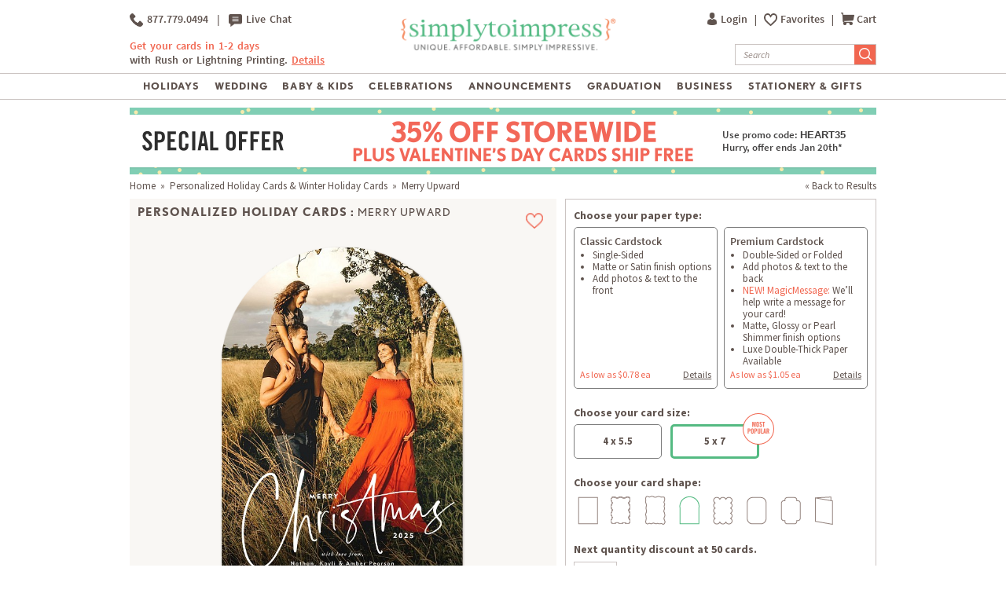

--- FILE ---
content_type: text/html; charset=UTF-8
request_url: https://www.simplytoimpress.com/holiday-cards/design-100882
body_size: 71338
content:
<!DOCTYPE html>
<html xmlns:fb="http://www.facebook.com/2008/fbml" xmlns:og="http://opengraphprotocol.org/schema/" xmlns="http://www.w3.org/1999/xhtml"  >
    <head>
                <script type="application/json" fncls="fnparams-dede7cc5-15fd-4c75-a9f4-36c430ee3a99">
            {
                "f":"620040653de84e619f94abce8e8934e3",
                "s":"BRAINTREE_SIGNIN"
            }
        </script>
        <link rel="preconnect" href="https://www.googletagmanager.com" />
        <link rel="preconnect" href="https://cdn.levelaccess.net" />
                <link rel="preconnect" href="https://cdn.simplytoimpress.com" />
<script>
    window.delayJs = window.delayJs || [];
    var isLighthouse = "0";
    (function(){
        var oldOnError = window.onerror;
        var currentElement = null;
        var eventTime = null;

        var events = ['click', 'touchstart', 'keydown'];

        events.forEach(function(event) {
            document.addEventListener(event, function(e) {
                currentElement = e.target;
                eventTime = new Date().getTime();
            }, true);
        });

        function getDomPath(element) {
            // If there's no element passed, return an empty string
            if (!element) return '';

            let path = [];

            // Traverse up the DOM tree
            while (element) {
                let tag = element.tagName.toLowerCase();

                // If the element has an ID, append it to the tag
                if (element.id) {
                    tag += `#${element.id}`;
                } else {
                    // For sibling elements, find the index among siblings of the same tag
                    let sibling = element;
                    let index = 1; // Count starts from 1 for the nth-child CSS selector

                    while (sibling.previousElementSibling) {
                        sibling = sibling.previousElementSibling;
                        if (sibling.tagName.toLowerCase() === tag) {
                            index++;
                        }
                    }

                    // Add nth-child for non-ID elements if there's more than one of this tag
                    if (index > 1) {
                        tag += `:nth-child(${index})`;
                    }
                }

                path.unshift(tag); // Add tag at the start of the array
                element = element.parentElement; // Move to the parent element
            }

            return path.join(' > '); // Join the tags with ' > ' to form the path
        }

        function getCurrentElement() {
            if (!currentElement) {
                return null;
            }

            // return the element if it was clicked less than 1 second ago
            if (new Date().getTime() - eventTime < 1000) {
                return currentElement;
            }
        }

        function send(type, data)
        {
            if (navigator.sendBeacon) {
                var formData = new FormData();
                formData.append("type", type);
                formData.append("msg", JSON.stringify(data));
                navigator.sendBeacon("/webservices/logJs.php", formData);
            } else {
                (new Image()).src = "/webservices/logJs.php?type=" + type + "&msg=" + encodeURIComponent(JSON.stringify(data));
            }
        }

        window.onerror = function(){
            if (window.console) {
                console.log(arguments);
            }

            var el = getCurrentElement();

            send("JSError", {
                "type": "error",
                "msg": arguments[0],
                "url": arguments[1],
                "lineno": arguments[2],
                "colno": arguments[3],
                "error": arguments[4],
                "trace": arguments[4] && arguments[4].stack,
                "element": el && getDomPath(el),
                "readyState": document.readyState,
                "time": new Date().getTime(),
            });

            if (oldOnError) {
                oldOnError.apply(this, arguments);
            }

            return false;
        };

    })();

    function getcookie ( cookieName ) {
        var results = document.cookie.match ( '(^|;) ?' + cookieName + '=([^;]*)(;|$)' );
        if ( results )
            return ( unescape ( results[2] ) );
        else
            return '';
    }


</script>

    <script type="text/javascript">
      var MIN_VIEWPORT_WIDTH = 980;
      function getScreenWidth() {
        if (window.matchMedia("(orientation: portrait)").matches) {
          return screen.width < screen.height ? screen.width : screen.height;
        } else {
          return screen.width > screen.height ? screen.width : screen.height;
        }
      }
      function fixViewport() {
        var screenWidth = getScreenWidth();
        var content = "width=device-width, initial-scale=1.0, shrink-to-fit=no";
        if (screenWidth < MIN_VIEWPORT_WIDTH) {
          content = "width=" + MIN_VIEWPORT_WIDTH + ", shrink-to-fit=no";
        }
        var viewport = document.querySelector('meta[name=viewport]')
        if (viewport) {
          viewport.content = content;
        } else {
          var newViewport = document.createElement('meta');
          newViewport.setAttribute('name', 'viewport');
          newViewport.setAttribute('content', content);
          document.head.appendChild(newViewport);
        }
      }
      fixViewport();

            const mql = window.matchMedia("(orientation: portrait)");
      if (mql.addEventListener) {
        mql.addEventListener("change", fixViewport, false);
      } else if (mql.addListener) { // for Safari <= 13
        mql.addListener(fixViewport);
      }
    </script>

<!-- Common JS START -->
<script>
var CDN = 'https://cdn.simplytoimpress.com';
var SITE_ID = 1;var isHtml5Supported = typeof(Worker) !== 'undefined' ? 1 : 0; var TOLLFREE_PHONE = '1-877-779-0494';	var NEW_IPS_ENABLED = 1;
	var VER_JS_CSS = 'aaaafca11b0b72661a155b7f7ef266f6dcbd2b3d';
	var ARTPRINT_MOUNTING_STANDARD_MOUNT = 'SF';
	var ARTPRINT_MOUNTING_FLOATING_STRAIGHT = 'FS';
	var ARTPRINT_MOUNTING_FLOATING_DECKLE = 'FD';
	var ARTPRINT_MOUNTING_MAT = 'MAT';
	var LOG_JS_ERROR = false;
	var WHITE_LOGO_THRESHOLD = '0.62';
	var mobile_single_photo_designer = false;
	var ucd_responsive = false;
	var mobile_dc_designer = false;
	var is_mobile_phone = 0;
	var OPEN_HISTORY_BUTTONS_IN_ANDROID_FBAPP = false;
	var IPS_URL = 'https://ips02.planetart.com';
	var IMAGE_FORMATS_SUPPORTED = ["jpg","jpeg","png","tiff","tif","heic","gif"];
	var SITE_BASE = "";
	var THIRD_PARTY_IS_NOT_TRACKING = false;
	var TRAFFIC_TYPE = 'default';
</script><script src="/scripts/compiled/template_common_aaaafca11b0b72661a155b7f7ef266f6dcbd2b3d_desktop_sti.min.js?aaaafca11b0b72661a155b7f7ef266f6dcbd2b3d" type="application/javascript"></script>

<!-- Common JS END -->
<meta http-equiv="X-UA-Compatible" content="IE=edge,chrome=1">
<meta http-equiv="Content-Type" content="text/html; charset=utf-8"/>
<meta name="format-detection" content="telephone=no"/>
<title> Merry Upward | Personalized Holiday Cards | Simply to Impress</title>
<meta name="description" content="Create a stunning holiday greeting with Simply to Impress&#039;s Merry Upward card, featuring modern typography and scalloped edges. Available in multiple sizes." />
<link rel="canonical" href="https://www.simplytoimpress.com/holiday-cards/design-100882" />
<link rel="alternate" href="https://www.simplytoimpress.com/holiday-cards/design-100882" hreflang="x-default" />
<link rel="alternate" href="https://www.simplytoimpress.com/holiday-cards/design-100882" hreflang="en-us" />
<!-- CSS START -->
<!-- CSS END -->
<!-- JS START -->
<script src="/scripts/favorites.js?aaaafca11b0b72661a155b7f7ef266f6dcbd2b3d" type="application/javascript"></script>

<script src="/scripts/lanbu/lanbu.js?aaaafca11b0b72661a155b7f7ef266f6dcbd2b3d" type="application/javascript"></script>

<script src="/scripts/lanbu/lanbu.controller.js?aaaafca11b0b72661a155b7f7ef266f6dcbd2b3d" type="application/javascript"></script>

<script src="/scripts/lanbu/controllers/lanbu.controller.design.js?aaaafca11b0b72661a155b7f7ef266f6dcbd2b3d" type="application/javascript"></script>

<script src="/scripts/detail/custom_preview.js?aaaafca11b0b72661a155b7f7ef266f6dcbd2b3d" type="application/javascript"></script>

<!-- JS END -->

				<meta property="og:title" content="Merry Upward | Personalized Holiday Cards" />
				<meta property="og:description" content="Personalized Holiday Cards - Select printing options and begin customizing your card for design 100882" />
				<meta property="og:type" content="product" />
				<meta property="og:url" content="http://www.simplytoimpress.com/holiday-cards/design-100882" />
				<meta property="og:image" content="https://sample3.planetart.com/preview/16-100882-1-663-663-2025-dcpNone-re0.jpg" />
				<meta property="og:site_name" content="Simply to Impress" />
			
			        <meta property="og:locale" content="en_US" />
				    <meta property="og:locale:alternate" content="en_GB" />
                
                	<meta property="product:price:amount" content="1.20" />
				    <meta property="product:price:currency" content="USD" />
                
                <meta name="twitter:card" content="summary_large_image">
                <meta name="twitter:title" content="Merry Upward | Personalized Holiday Cards">
                <meta name="twitter:description" content="Personalized Holiday Cards - Select printing options and begin customizing your card for design 100882">
                <meta name="twitter:image" content="https://sample3.planetart.com/preview/16-100882-1-663-663-2025-dcpNone-re0.jpg">
			
<script type="text/javascript">
var _sf_startpt=(new Date()).getTime();

/*! loadCSS. [c]2017 Filament Group, Inc. MIT License */
(function(w){
    "use strict";
    /* exported loadCSS */
    var loadCSS = function( href, before, media , callback, isFont){
        // Needn't to load font css when running in light house
        if (window.isLighthouse != 0) {
            if (href.indexOf("font") != -1) {
                return ;
            }

            if (href.indexOf("font") !== -1) {
                return ;
            }
        }

        // Arguments explained:
        // `href` [REQUIRED] is the URL for your CSS file.
        // `before` [OPTIONAL] is the element the script should use as a reference for injecting our stylesheet <link> before
        // By default, loadCSS attempts to inject the link after the last stylesheet or script in the DOM. However, you might desire a more specific location in your document.
        // `media` [OPTIONAL] is the media type or query of the stylesheet. By default it will be 'all'
        var doc = w.document;
        var ss = doc.createElement( "link" );
        var ref;
        if( before ){
            ref = before;
        }
        else {
            var refs = ( doc.body || doc.getElementsByTagName( "head" )[ 0 ] ).childNodes;
            ref = refs[ refs.length - 1];
        }

        var sheets = doc.styleSheets;
        ss.rel = "stylesheet";
        ss.href = href;
        ss.onload = callback;
        // temporarily set media to something inapplicable to ensure it'll fetch without blocking render
        ss.media = "only x";

        // wait until body is defined before injecting link. This ensures a non-blocking load in IE11.
        function ready( cb ){
            if( doc.body ){
                return cb();
            }
            setTimeout(function(){
                ready( cb );
            });
        }
        // Inject link
        // Note: the ternary preserves the existing behavior of "before" argument, but we could choose to change the argument to "after" in a later release and standardize on ref.nextSibling for all refs
        // Note: `insertBefore` is used instead of `appendChild`, for safety re: http://www.paulirish.com/2011/surefire-dom-element-insertion/
        ready( function(){
            ref.parentNode.insertBefore( ss, ( before ? ref : ref.nextSibling ) );
        });
        // A method (exposed on return object for external use) that mimics onload by polling document.styleSheets until it includes the new sheet.
        var onloadcssdefined = function( cb ){
            var resolvedHref = ss.href;
            var i = sheets.length;
            while( i-- ){
                if( sheets[ i ].href === resolvedHref ){
                    return cb();
                }
            }
            setTimeout(function() {
                onloadcssdefined( cb );
            });
        };

        function loadCB(){
            if( ss.addEventListener ){
                ss.removeEventListener( "load", loadCB );
            }
            ss.media = media || "all";
        }

        // once loaded, set link's media back to `all` so that the stylesheet applies once it loads
        if( ss.addEventListener ){
            ss.addEventListener( "load", loadCB);
        } else {
            ss.onloadcssdefined = onloadcssdefined;
            onloadcssdefined( loadCB );
        }

        return ss;
    };
    // commonjs
    if( typeof exports !== "undefined" ){
        exports.loadCSS = loadCSS;
    }
	else {
        w.loadCSS = loadCSS;
    }
}( typeof global !== "undefined" ? global : this ));
</script>






<link rel="icon" sizes="192x192" href="https://cdn2.simplytoimpress.com/images/icons/touch/180x180.png?v=3"> <!-- For Chrome for Android: -->
<link rel="icon" sizes="180x180" href="https://cdn2.simplytoimpress.com/images/icons/touch/180x180.png?v=3">
<link rel="apple-touch-icon-precomposed" sizes="180x180" href="https://cdn2.simplytoimpress.com/images/icons/touch/180x180.png?v=3">
<link rel="apple-touch-icon-precomposed" sizes="167x167" href="https://cdn3.simplytoimpress.com/images/icons/touch/167x167.png?v=3">
<link rel="apple-touch-icon-precomposed" sizes="152x152" href="https://cdn1.simplytoimpress.com/images/icons/touch/152x152.png?v=3">
<link rel="apple-touch-icon-precomposed" sizes="144x144" href="https://cdn1.simplytoimpress.com/images/icons/touch/152x152.png?v=3">
<link rel="apple-touch-icon-precomposed" sizes="120x120" href="https://cdn1.simplytoimpress.com/images/icons/touch/120x120.png?v=3">
<link rel="apple-touch-icon-precomposed" sizes="114x114" href="https://cdn1.simplytoimpress.com/images/icons/touch/120x120.png?v=3">
<link rel="apple-touch-icon-precomposed" sizes="76x76" href="https://cdn3.simplytoimpress.com/images/icons/touch/76x76.png?v=3">
<link rel="apple-touch-icon-precomposed" sizes="72x72" href="https://cdn3.simplytoimpress.com/images/icons/touch/76x76.png?v=3">
<link rel="apple-touch-icon-precomposed" href="https://cdn1.simplytoimpress.com/images/icons/touch/60x60.png?v=3">




        <meta http-equiv="content-type" content="text/html;charset=utf-8" />
        <meta http-equiv="Content-Style-Type" content="text/css" />
        <meta http-equiv="Content-Script-Type" content="text/javascript" />

        <link rel="stylesheet" type="text/css" href="/templates/main.css?aaaafca11b0b72661a155b7f7ef266f6dcbd2b3d" /><link rel="stylesheet" type="text/css" href="/templates/main1439.css?aaaafca11b0b72661a155b7f7ef266f6dcbd2b3d" /><link rel="stylesheet" type="text/css" href="/templates/main1440.css?aaaafca11b0b72661a155b7f7ef266f6dcbd2b3d" /><link rel="stylesheet" type="text/css" href="/templates/main1920.css?aaaafca11b0b72661a155b7f7ef266f6dcbd2b3d" />
                                    <script>
	        	loadCSS("https://fonts.googleapis.com/css?family=Source+Sans+Pro:400,400i,600,600i,700,700i");
	        	loadCSS("/templates/collapsiblePanel.css?aaaafca11b0b72661a155b7f7ef266f6dcbd2b3d");
				loadCSS("/templates/flat_theme/jquery-ui-1.10.3.custom.min.css?aaaafca11b0b72661a155b7f7ef266f6dcbd2b3d");
	        </script>
        
        <script type='text/javascript'>
var disable_attentive = 0;
var gpc_client_signal = 0;
</script>
<script src="/scripts/time_storage.js?aaaafca11b0b72661a155b7f7ef266f6dcbd2b3d" type="application/javascript"></script>

    <script>
        var gtm_disable_attentive = 0;
        window.dataLayer = window.dataLayer || [];
        function gtag(){dataLayer.push(arguments);}

        // UTM Parameter Collection Function
        function getUTMParameters() {
            var utmParams = {
                utm_source: '',
                utm_medium: '',
                utm_campaign: '',
                utm_term: '',
                utm_content: ''
            };

            // Function to get URL parameter
            function getUrlParameter(name) {
                name = name.replace(/[\[]/, '\\[').replace(/[\]]/, '\\]');
                var regex = new RegExp('[\\?&]' + name + '=([^&#]*)');
                var results = regex.exec(location.search);
                return results === null ? '' : decodeURIComponent(results[1].replace(/\+/g, ' '));
            }

            // Function to get from localStorage utm_info object
            function getFromUTMInfo() {
                try {
                    var utmInfo = localStorage.getItem('utm_info');
                    if (utmInfo) {
                        return JSON.parse(utmInfo);
                    }
                } catch (e) {
                    // JSON parse error or localStorage not available
                }
                return {};
            }

            // Check query string first
            var hasQueryParams = false;
            for (var param in utmParams) {
                var queryValue = getUrlParameter(param);
                if (queryValue) {
                    utmParams[param] = queryValue;
                    hasQueryParams = true;
                }
            }

            // If we found UTM params in query string, update localStorage
            if (hasQueryParams) {
                try {
                    var utmInfoObject = {
                        utm_source: utmParams.utm_source,
                        utm_medium: utmParams.utm_medium,
                        utm_campaign: utmParams.utm_campaign
                    };
                    // Only include utm_term and utm_content if they have values
                    if (utmParams.utm_term) utmInfoObject.utm_term = utmParams.utm_term;
                    if (utmParams.utm_content) utmInfoObject.utm_content = utmParams.utm_content;
                    
                    localStorage.setItem('utm_info', JSON.stringify(utmInfoObject));
                } catch (e) {
                    // localStorage not available
                }
            } else {
                // Fallback to localStorage utm_info object
                var storedUTMInfo = getFromUTMInfo();
                utmParams.utm_source = storedUTMInfo.utm_source || '';
                utmParams.utm_medium = storedUTMInfo.utm_medium || '';
                utmParams.utm_campaign = storedUTMInfo.utm_campaign || '';
                utmParams.utm_term = storedUTMInfo.utm_term || '';
                utmParams.utm_content = storedUTMInfo.utm_content || '';
            }

            return utmParams;
        }

        // Get UTM parameters
        var utmData = getUTMParameters();
    </script>

    <script>
    // When all uk sites use consent banner, we should change the to all uk sites
    var consent_mode = TimedStorage.get('consent_mode');
    if (consent_mode === null) {
        gtag('consent', 'default', {
            'ad_storage': 'granted',
            'analytics_storage': 'granted',
            'ad_user_data': 'granted',
            'ad_personalization': 'granted'
        });
    } else {
        gtag('consent', 'default', consent_mode);
    }
</script>


    <script>
        window.dataLayer.push({
            'gtm.pa_customer_id': '',
            'gtm.pa_customer_email': '',
            'gtm.pa_customer_email_hash': '',
            'gtm.pa_no_tracking': 0,
            'gtm.is_scan': 0,
            'gtm.release': 'prod',
            'gtm.cordial_config': 1,
            'gtm.pa_email':'',
            'gtm.disable_attentive': disable_attentive,
            'gtm.pa_page_type': 'productDetail',
            'gtm.disable_clarity': 0,
            'gtm.pa_customer_id_sha256': '',
            'gtm.pa_customer_email_sha256': '',
            'gtm.pa_customer_phone_sha256': '',
            // UTM Parameters
            'gtm.utm_source': utmData.utm_source,
            'gtm.utm_medium': utmData.utm_medium,
            'gtm.utm_campaign': utmData.utm_campaign,
            'gtm.utm_term': utmData.utm_term,
            'gtm.utm_content': utmData.utm_content,
            // Referrer Information
            'gtm.referrer': document.referrer || '',
            'gtm.cid': "9bed694f07c4ef94dfa1e93a0b5ed0a3"        });
    </script>

    <!-- Google Tag Manager -->
    <script>(function(w,d,s,l,i){w[l]=w[l]||[];w[l].push({'gtm.start':
                new Date().getTime(),event:'gtm.js'});var f=d.getElementsByTagName(s)[0],
            j=d.createElement(s),dl=l!='dataLayer'?'&l='+l:'';j.async=true;j.src=
            'https://metrics.simplytoimpress.com/gtm.js?id='+i+dl;f.parentNode.insertBefore(j,f);
        })(window,document,'script','dataLayer','GTM-MNCG5FW');</script>
    <!-- End Google Tag Manager -->
    <!-- Google Analytics -->
    <script>
        function trackEvent(category, action, label, value) {
            dataLayer.push({
                'event': 'google_analytics_measurement',
                'gtm.pa_event_catgory': category,
                'gtm.pa_event_action': action,
                'gtm.pa_event_label': label,
                'gtm.pa_event_value': value
            });
        }

        function trackCustomerEvent(pa_event_name, pa_event_parameter_1, pa_event_value_1, pa_event_parameter_2, pa_event_value_2, pa_event_parameter_3, pa_event_value_3) {
             dataLayer.push({
                 'event': 'google_analytics_4_measurement',
                 'gtm.pa_event_name': pa_event_name,
                 'gtm.pa_event_parameter_1': pa_event_parameter_1,
                 'gtm.pa_event_value_1': pa_event_value_1,
                 'gtm.pa_event_parameter_2': pa_event_parameter_2,
                 'gtm.pa_event_value_2': pa_event_value_2,
                 'gtm.pa_event_parameter_3': pa_event_parameter_3,
                 'gtm.pa_event_value_3': pa_event_value_3
             });
        }

        function trackCustomerEventDeDup(pa_event_name, pa_event_parameter_1, pa_event_value_1, pa_event_parameter_2, pa_event_value_2, pa_event_parameter_3, pa_event_value_3) {
            if(dataLayer.filter(function(item) {
                return item['gtm.pa_event_name'] === pa_event_name;
            }).length === 0) {
                dataLayer.push({
                    'event': 'google_analytics_4_measurement',
                    'gtm.pa_event_name': pa_event_name,
                    'gtm.pa_event_parameter_1': pa_event_parameter_1,
                    'gtm.pa_event_value_1': pa_event_value_1,
                    'gtm.pa_event_parameter_2': pa_event_parameter_2,
                    'gtm.pa_event_value_2': pa_event_value_2,
                    'gtm.pa_event_parameter_3': pa_event_parameter_3,
                    'gtm.pa_event_value_3': pa_event_value_3
                });
            }
        }

        function trackCustomerEventMultiParams(pa_event_name, params) {
            var init = {
                'gtm.pa_event_parameter_1': '',
                'gtm.pa_event_value_1': '',
                'gtm.pa_event_parameter_2': '',
                'gtm.pa_event_value_2': '',
                'gtm.pa_event_parameter_3': '',
                'gtm.pa_event_value_3': '',
                'gtm.pa_event_parameter_4': '',
                'gtm.pa_event_value_4': '',
                'gtm.pa_event_parameter_5': '',
                'gtm.pa_event_value_5': '',
                'gtm.pa_event_parameter_6': '',
                'gtm.pa_event_value_6': '',
                'gtm.pa_event_parameter_7': '',
                'gtm.pa_event_value_7': '',
                'gtm.pa_event_parameter_8': '',
                'gtm.pa_event_value_8': '',
            }
            var data = {
                'event': 'google_analytics_4_measurement',
                'gtm.pa_event_name': pa_event_name
            }
            if (params) {
                data = $.extend(init, data, params);
            }
            dataLayer.push(data);
        }
    </script>
    <!-- End Google Analytics -->
<script type='text/javascript'>
var gpc_client_signal = 0;
var geo_url_params = "";
</script>
<script type='text/javascript'>
var us_consent_state_list = ["CA","VA","CO","CT","TX","UT","MT"];
</script>
<script>
    function isUsGpcConsentState(geo_country, geo_region) {
        var us_special_states = us_consent_state_list;
        var is_special_state;
        if (geo_country == 'US' && us_special_states.includes(geo_region)) {
            is_special_state = 1;
        } else {
            is_special_state = 0;
        }
        return is_special_state;
    }
</script><script>
    async function getGeo() {
        try {
            const response = await new Promise((resolve, reject) => {
                $.ajax({
                    url: "/webservices/geo.php" + geo_url_params,
                    method: "get",
                    dataType: "json",
                    success: function(data) {
                        resolve(data);
                    },
                    error: function(xhr, status, error) {
                        reject(new Error("Operation failed: " + error));
                    }
                });
            });
            return response;
        } catch (error) {
            DevConsole.error(error);
            return null;
        }
    }
    async function getGeoData() {
            // Try to get geo data from localStorage first
            var cached_geo = TimedStorage.get('geo_data');
            var geo_country, geo_region;
            
            if (cached_geo && cached_geo.geo_country && cached_geo.geo_region) {
                geo_country = cached_geo.geo_country;
                geo_region = cached_geo.geo_region;
                DevConsole.log("Using cached geo data from localStorage");
            } else {
                const data = await getGeo();

                if (!data || typeof data !== 'object') {
                    DevConsole.log("Geo data is invalid or empty:", data);
                    geo_country = '';
                    geo_region = '';
                } else {
                    geo_country = data.geo_country || '';
                    geo_region = data.geo_region || '';

                    // Store geo data to localStorage
                    if (geo_country && geo_region) {
                        TimedStorage.set('geo_data', {
                            geo_country: geo_country,
                            geo_region: geo_region
                        });
                    }
                }
            }
            return {
                geo_country: geo_country,
                geo_region: geo_region
            }
    }

    async function setConsentMode() {
        var consent_mode = TimedStorage.get('consent_mode');
        if (consent_mode === null) {
            const { geo_country, geo_region } = await getGeoData();
            var is_special_state = isUsGpcConsentState(geo_country, geo_region);
            if (gpc_client_signal && is_special_state === 1) {
                var default_consent_mode = {
                    'ad_storage': 'denied',
                    'analytics_storage': 'denied',
                    'ad_user_data': 'denied',
                    'ad_personalization': 'denied'
                }
                gtag('consent', 'update', default_consent_mode);
            } else {
                var default_consent_mode = {
                    'ad_storage': 'granted',
                    'analytics_storage': 'granted',
                    'ad_user_data': 'granted',
                    'ad_personalization': 'granted'
                }
            }
            TimedStorage.set('consent_mode', default_consent_mode);
        }
    }

    setConsentMode();

    function showOnetrustSettingByGeoV2(geo_country, geo_region) {
        var is_special_state = isUsGpcConsentState(geo_country, geo_region);
        if (is_special_state) {
            $('.not-sell-my-info.hidden').removeClass("hidden");
        }
    }

    async function showOnetrustSetting() {
        const { geo_country, geo_region } = await getGeoData();
        showOnetrustSettingByGeoV2(geo_country, geo_region);
    }

    $(document).ready(function() {
        showOnetrustSetting();
    });
</script>
        <script type='text/javascript'>
var cx_chat_type = "chatbot";
var is_responsive = false;
var currency = "USD";
var open_chat = null;
var no_tracking = 0;
var is_scan = 0;
var ga4_measurement_id = "G-E1Y12Q6DCL";
</script>
    <script>
    var startPageName = `Merry Upward | Personalized Holiday Cards | Simply to Impress`;
    // cpsw now is using chatbot by configuring in gtm.changing optChat data may not have effect
    var optChat = {
        scheme: 'https',
        server: 'chatbot.planetart.com',
        w: is_responsive ? '97%': '440px',
        h: is_responsive ? '500px': '580px',
        user_id: '',
        greeting_problem: '',
        params: [{
            "brand" : 'sw',
            "site_id": 'sti',
            "is_customer": '1',
            "region" : 'us',
            "debug" : '0',
            "newpc" : "0",
            "crm_customer_url" : "https:\/\/www.simplytoimpress.com\/holiday-cards\/design-100882",
            "start_page_name" : startPageName,
            "params" : "is_b2b=0&user_agent=Mozilla%2F5.0+%28Macintosh%3B+Intel+Mac+OS+X+10_15_7%29+AppleWebKit%2F537.36+%28KHTML%2C+like+Gecko%29+Chrome%2F131.0.0.0+Safari%2F537.36%3B+ClaudeBot%2F1.0%3B+%2Bclaudebot%40anthropic.com%29&cart_id=0&session_id=7NJig8dh5Qekb2wqZZes%2FA7aaGbYi5ZwdAt0CSxZnVDfDA&Device+ID=9bed694f07c4ef94dfa1e93a0b5ed0a3&url_key=&OPTIMIZELY_VERSION_101=show_AfterPay%7C235%7C0&OPTIMIZELY_VERSION_65=no_landing_page%7C153%7C0&OPTIMIZELY_VERSION_211=pdp_value_prop_off%7C471%7C0&OPTIMIZELY_VERSION_153=magic_msg_on%7C348%7C0&OPTIMIZELY_VERSION_54=no_default_paper_selection%7C133%7C0"        }]
    };

    
    (function (i, s, o, r, g, v, a, m) {
        g = v ? g + '?v=' + v : g;
        i['chatbot'] = r;
        i[r] = i[r] || function () {
            (i[r].q = i[r].q || []).push(arguments)
        };
        i[r].l = +new Date();
        a = s.createElement(o);
        m = s.getElementsByTagName(o)[0];
        a.async = 1;
        a.src = g + '?' + Math.round(Date.now() / 1000 / 3600);
        m.parentNode.insertBefore(a, m)
    })(window, document, 'script', 'chatbot', optChat.scheme + '://' + optChat.server + '/chat.js');
    </script>
    <script>
    var chatlinkClicked = false;
    function getChatLinks(greetingProblem = '', orderId = ''){
        if (cx_chat_type == 'livechat') {
            if ( chatlinkClicked ) return;

            chatlinkClicked = true;

            if ( typeof(LC_API) == 'undefined' || typeof(LC_API.is_loaded)=='undefined' || !LC_API.is_loaded() ) { // LC_Invite is set when the API loads
                setTimeout(function() {
                    chatlinkClicked = false;
                    getChatLinks(greetingProblem, orderId);
                }, 250);

                return;
            }
            chatlinkClicked = false;
            LC_API.open_chat_window();
        } else if(cx_chat_type == 'chatbot') {
            if (typeof Chatbot !== "undefined") {
                if (greetingProblem.length > 0 && orderId.length > 0) {
                    optChat.greeting_problem = greetingProblem + "|order_id=" + orderId
                }else{
                    optChat.greeting_problem = ""
                }
                var chatbot = new Chatbot(optChat);
                var existingIframe = document.getElementById('chatbot-frm');
                if(existingIframe) {
                    existingIframe.contentWindow.postMessage({action: 'open'}, '*');
                } else {
                    chatbot.open();
                }
            }
        } else {
            if (typeof brandembassy !== "function") {
                initCxone();
                setCxoneCookie();
                brandembassy('openChatWindow');
            } else {
                brandembassy('openChatWindow');
            }
        }
    }

    function initCxone() {
        (function (i, s, o, r, g, v, a, m) {
            g = v ? g + '?v=' + v : g; i['BrandEmbassy'] = r;
            i[r] = i[r] || function () { (i[r].q = i[r].q || []).push(arguments) }; i[r].l = +new Date();
            a = s.createElement(o); m = s.getElementsByTagName(o)[0]; a.async = 1;
            a.src = g + '?' + Math.round(Date.now() / 1000 / 3600); m.parentNode.insertBefore(a, m)
        }) (window, document, 'script', 'brandembassy', 'https://livechat-static-de-na1.niceincontact.com/4/chat.js');

        brandembassy('init', 2338, nice_cxone_chat_key);
        if (is_responsive) {
            brandembassy('setOffsetY', '0');
            brandembassy('setCustomCss', '[data-selector="WIDGET"] {height:60px !important; width:60px !important;}');
        }
    }

    function setCxoneCookie() {
        // Set autoload chat cookie in 1 day
        var cxone_chat_autoload = getcookie('CXONE_CHAT_AUTOLOAD');
        if (!cxone_chat_autoload) {
            var expireStr = '';
            var today = new Date();
            var expire = new Date();
            expire.setTime(today.getTime() + 3600 * 1000 * 10);
            expireStr = ";expires="+expire.toGMTString();
            document.cookie = "CXONE_CHAT_AUTOLOAD" +"="+escape("1") + ";path=/" + expireStr + ';secure';
        }
    }

    var try_chat_link_times = 0;

    function tryCallingChatLink() {
        try_chat_link_times += 1;
        if (try_chat_link_times > 6) {
            return;
        }
        if (typeof Chatbot !== 'undefined') {
            getChatLinks();
        } else {
            setTimeout(tryCallingChatLink, 500);
        }
    }

    $(function() {
        if (open_chat) {
            tryCallingChatLink();
        }
    });

    // Get GA4 client_id
    if (ga4_measurement_id) {
        const clientIdPromise = new Promise(resolve => {
            gtag('get', ga4_measurement_id, 'client_id', resolve)
        });
        clientIdPromise.then((client_id) => {
            setcookie('ga4_client_id', client_id, 365);
        });
    }
</script>
        <style type="text/css">
                        body.responsive #be-chat-container,body.responsive #be-chat-container #be-frame {z-index: 70 !important;}
#be-messenger div[data-selector="WINDOW"] .label{color: gray;font-size: 12px;line-height: 16px;}
#be-messenger div[data-selector="WINDOW"] input,#be-messenger div[data-selector="WINDOW"] textarea{border: none}
#be-messenger div[data-selector="WINDOW"] input:focus,#be-messenger div[data-selector="WINDOW"] textarea:focus{border: none !important;}        </style>
        <script type='text/javascript'>
var utm_info = [];
var source_info = {"deeplink":""};
</script>
<script src="/scripts/local_storage_utm_info.js?aaaafca11b0b72661a155b7f7ef266f6dcbd2b3d" type="application/javascript"></script>

    </head>

    <body class="STI  details_page PRODUCT_TYPE_1 wide_width">

            <!-- Google Tag Manager (noscript) -->
    <noscript><iframe src="https://metrics.simplytoimpress.com/ns.html?id=GTM-MNCG5FW" height="0" width="0" style="display:none;visibility:hidden"></iframe></noscript>
    <!-- End Google Tag Manager (noscript) -->

        		  <a id="fpt"></a>
	      

	      <style>
    /*******************************************************/
    /********** NEW STI REDESIGN OF HOMEPAGE #76331********/
    /*******************************************************/

    #page_wrapper {
            min-height: calc(100vh - 437px);
        }
    #header_left {
        float: left;
        width: 31%;
        bottom: 7px;
        position: relative;
    }

    #header_chat {
        text-align: left;
        margin-top: 0;
        font-weight: 600;
        letter-spacing: 0;
        font-size: 13.5px;
    }

    #header_chat a {
        display: inline-block;
    }

    #header_chat img {
        vertical-align: middle;
    }

    .vertical-line {
        font-weight: 400;
        margin: 0 6px;
    }

    #header_detail {
        margin-top: 16px;
        line-height: 1.4;
    }

    #page_main_logo {
        width: 39%;
        display: inline-block;
        text-align: center;
        float: none;
        bottom: 0;
    }

    #header_right img {
        vertical-align: text-top;
    }

    .my-account {
        margin-right: 5px;
        vertical-align: text-top;
    }

    #my_acct_nav ul li {
        border-bottom: none;
    }

    .my-favorites-header {
        background: transparent url("[data-uri]") no-repeat 0 0px;
        background-size: 17px 16px;
        padding-left: 21px;
        background-position-y: center;
    }

    .my-favorites-header-saved {
        background: transparent url("[data-uri]") no-repeat 0 0px;
        background-size: 17px 16px;
        padding-left: 21px;
        background-position-y: center;
    }

    #nav_cart_num {
        position: absolute;
        width: 27px;
        height: 27px;
        text-align: center;
        color: white;
        top: -11px;
        right: 20px;
        font-size: 20px;
        transform: scale(0.5);
        line-height: 25px;
        background: #f1654f;
        border-radius: 50%;
    }

    form.site-search {
                    margin-top: 22px;
        
    }

    .site-search input[type="search"],
    input.search-input,
    input.search-hint {
        width: 153px;
        height: 27px;
        padding-left: 10px !important;
        background: none !important;
        -webkit-appearance: none;
        border-radius: 0;
    }

    .site-search input[type="search"]::-webkit-input-placeholder {
        font-style: italic;
    }
    .site-search input[type="search"]::-moz-placeholder {
        font-style: italic;
    }
    .site-search input[type="search"]:-ms-input-placeholder {
        font-style: italic;
    }

    .site-search input[type=submit] {
        height: 27px;
        width: 28px;
        border: 1px solid #CBC4C2 !important;
        border-left: none!important;
        padding: 0;
        background: #f16650 border-box url("//cdn.simplytoimpress.com/images/template/icons/icon_search_new.png") no-repeat;
        background-size: 100% 100%;
    }

    .search-suggestions {
        padding: 0 6px;
    }

    #nav li.dir {
        border-right: none !important;
    }

    .light {
        color: #8c8c8c;
    }

    #promo_disclaimer {
        width: 950px;
        text-align: left;
    }

    #seo_text {
        line-height: 18px;
        width: 950px;
        font-size: 13px;
    }

    #seo_text strong {
        font-size: 13px;
    }
</style>

<div id="page_wrapper">
    <div id="header_wrapper">
                        <div class="header_logo_contact_wrapper clearfix">
            <div id="header_left">
                <div id="header_chat">
                                            <a href="/contact" title="Contact">
                            <img alt="Contact" src="[data-uri]" oldsrc="https://cdn2.simplytoimpress.com/images/template/icons/icon_phone_new.png" width="17"/>
                            877.779.0494                        </a>
                                                                <span class="vertical-line">|</span>
                        <a href="javascript:void(0)" onclick="getChatLinks();" title="Live Chat">
                            <img alt="Live Chat" src="[data-uri]" oldsrc="https://cdn1.simplytoimpress.com/images/template/icons/icon_chatbubble_new.png" width="17"/>
                            Live Chat
                        </a>
                                        <div id="header_detail">
                        <span style="color: #f16650;">Get your cards in 1-2 days</span>
                        <br>
                        <span style="color: #5e524d;">with Rush or Lightning Printing.
                        <a class="u point rushShippingLink" style="text-decoration:underline !important; color: #f16650;font-weight: 600;">Details</a>
                    </span>
                    </div>
                </div>
            </div>
            <div id="page_main_logo" class="fl">
                <a href="/" title="Simply to Impress">
                    <img src="https://cdn2.simplytoimpress.com/images/template/optimized/logo7.png" class="page_main_logo_img" alt="Simply to Impress Logo" />
                </a>
            </div>
            <div id="header_right" style="width: 30%;">
                <div id="header_phone"></div>
                <div id="shopping_cart_link" style="top:0px;"></div>
                <script>
                    // Set a flag so facebook callback knows we are the login page and not the designer page
                    var facebookLoginPage = true;
                </script>
                                    <a href="/secure/myaccount" title="Log In to My Account">
                        <img alt="Log In to My Account" src="[data-uri]" class="my-account" width="12">Login
                    </a>
                    <span class="vertical-line">|</span>
                    <a href="/favorites" title="My Favorites" class="my-favorites-header">
                        Favorites                    </a>
                                <span class="vertical-line">|</span>
                <strong>
                    <a href="/cart" title="Cart Items" id="nav_cart" class="cart-link" style="position: relative;">
                        <img alt="Cart" src="[data-uri]" width="17" >
                        <div id="nav_cart_num" class="hide-on-none" style="display:none;">0</div>
                        Cart
                    </a>
                </strong>
                                    <form accept-charset="utf-8" action="/search" onsubmit="brSearchPixel();" method="GET" class="site-search" name="siteSearch" role="search">
                        <input type="search" name="q" id="q" class="typeahead" autocomplete="off" autocorrect="off" autocapitalize="off" spellcheck="false" placeholder="Search" aria-label="Search">
                        <input type="submit" data-nav-away="1" value="" aria-label="Submit Search">
                    </form>
                
            </div>
        </div>
        <script>
	isSafari5 = false;
	if('undefined' != typeof(window.devicePixelRatio) && window.devicePixelRatio) {
		isSafari5 = true;
	}

	var pageRightSpeed = function(speed) {
		$("#nav li.dir").css("transition-delay", speed + "ms")
			.css("-webkit-transition-delay", speed + "ms")
			.css("-moz-transition-delay", speed + "ms")
			.css("-o-transition-delay", speed + "ms")
			.css("-ms-transition-delay", speed + "ms");

		$("ul.dropdown .submenu").css("transition-delay", speed + "ms")
			.css("-webkit-transition-delay", speed + "ms")
			.css("-moz-transition-delay", speed + "ms")
			.css("-o-transition-delay", speed + "ms")
			.css("-ms-transition-delay", speed + "ms");
	}
</script>
<div id="modalOverlay" style="position:fixed; top: 0%; left: 0%; width:100%; height:100%; z-index: 199; background-color:Black; opacity:0.1; display: none;"></div>
    <div id="nav_container">
        <ul id="nav" class="dropdown dropdown-horizontal cl"  >
                                            <li class="dir holiday-nav">
                    <a href="javascript:void(0);" style="" class="main_link nopoint ">Holidays</a>
                                            <ul class="holiday-submenu submenu" data-column-num="5" data-normal-column-num="5">
                                                            <span class="fl col col-1">
								<span style="cursor: default;" class="section_title">Holiday Cards</span><li><a href="/cards/photo-holiday-cards">Holiday Photo Cards</a></li><li><a href="/cards/christmas-cards">Christmas Photo Cards</a></li><li><a href="/cards/new-years-cards">New Year's Cards</a></li><span style="cursor: default;" class="section_title">By Theme</span><li><a href="/cards/foil-holiday-cards">Foil Holiday Cards</a></li><li><a href="/cards/business-holiday-cards">Business Holiday Cards</a></li><li><a href="/cards/religious-christmas-cards">Religious Christmas Cards</a></li><li><a href="/cards/baby-christmas-cards">Baby's First Christmas</a></li><li><a href="/cards/cat-and-dog-christmas-cards">From the Pet</a></li><li><a href="/cards/photo-holiday-cards?ThemeDESIGN_FILTERS66=1">Newlywed Holiday Cards</a></li><li><a href="/cards/holiday-party-invitations">Holiday Party Invitations</a></li><li><a href="/cards/hanukkah">Hanukkah Cards</a></li><li><a href="/cards/kwanzaa-cards">Kwanzaa Cards</a></li><li><a href="/cards/custom-cards">Create Your Own Card</a></li>							</span>
                                                                <span class="fl col col-2">
								<a title="Valentine's Cards" href="/cards/valentines-cards" class="nob nop">
													<div class="nav_thumb_wrapper">
														<span class="submenu-img-title">Valentine's Cards</span>
														<img alt="Valentine's Cards" src="[data-uri]" data-deferload-src="https://cdn2.simplytoimpress.com/images/template/nav/optimized/3c643c97-aa0c-4c6a-8f06-a27b352e61351.png?aaaafca11b0b72661a155b7f7ef266f6dcbd2b3d" class="nob" />
													</div>
												</a>							</span>
                                                                <span class="fl col col-3">
								<span style="cursor: default;" class="section_title">Winter & Spring </span><li><a href="/cards/chinese-new-year-cards">Lunar New Year Cards</a></li><li><a href="/cards/valentines-cards">Valentine's Day Cards</a></li><li><a href="/cards/eid-cards">EID Cards</a></li><li><a href="/cards/easter-cards">Easter Cards</a></li><div class="submenu-col-ruler">&nbsp;</div><span style="cursor: default;" class="section_title">Summer & Autumn</span><li><a href="/cards/Summer-party-invitations">Summer Party Invitations</a></li><li><a href="/cards/rosh-hashanah-cards">Rosh Hashanah Cards</a></li><li><a href="/cards/diwali-cards">Diwali Cards</a></li><li><a href="/cards/halloween-cards">Halloween Photo Cards</a></li><li><a href="/cards/halloween-party-invitations">Halloween Party Invitations</a></li><li><a href="/cards/thanksgiving-cards">Thanksgiving Cards</a></li>							</span>
                                                                <span class="fl col col-4">
								<a title="Personalized Ornaments" href="/cards/personalized-ornaments" class="nob nop">
													<div class="nav_thumb_wrapper">
														<span class="submenu-img-title">Personalized Ornaments</span>
														<img alt="Personalized Ornaments" src="[data-uri]" data-deferload-src="https://cdn3.simplytoimpress.com/images/template/nav/optimized/1935814f-3d9b-46a5-bd23-d4019b8339e11.png?aaaafca11b0b72661a155b7f7ef266f6dcbd2b3d" class="nob" />
													</div>
												</a>							</span>
                                                                <span class="fl col col-5 nob">
								<span style="cursor: default;" class="section_title">Gifts</span><li><a href="/wrapping-paper?ThemeDESIGN_FILTERS61=1">Custom Wrapping Paper<span class="new-callout">New</span></a></li><li><a href="/custom-gift-bags?ThemeDESIGN_FILTERS61=1">Custom Gift Bags<span class="new-callout">New</span></a></li><li><a href="/personalized-ornaments">Personalized Ornaments</a></li><li><a href="/gift-tags">Gift Tags</a></li><li><a href="/cards/photo-calendars">Photo Calendars</a></li><li><a href="/stationery/personalized-stationery">Personalized Stationery</a></li><li><a href="/stationery/custom-self-inking-stamps?OccasionDESIGN_FILTERS61=1">Self-Inking Stamps</a></li><li><a href="/cards/custom-journals">Custom Journals</a></li>							</span>
                                                        </ul>
                                    </li>
                                            <li class="dir wedding-nav">
                    <a href="javascript:void(0);" style="" class="main_link nopoint ">Wedding</a>
                                            <ul class="wedding-submenu submenu" data-column-num="5" data-normal-column-num="5">
                                                            <span class="fl col col-1">
								<a title="Save-the-Date Cards" href="/cards/save-the-date-photo-cards" class="nob nop">
													<div class="nav_thumb_wrapper">
														<span class="submenu-img-title">Save-the-Date Cards</span>
														<img alt="Save-the-Date Cards" src="[data-uri]" data-deferload-src="https://cdn2.simplytoimpress.com/images/template/nav/optimized/2b060c3e-d6ee-4d5a-a96a-6808bbf737f01.png?aaaafca11b0b72661a155b7f7ef266f6dcbd2b3d" class="nob" />
													</div>
												</a>							</span>
                                                                <span class="fl col col-2">
								<span style="cursor: default;" class="section_title">Wedding Cards</span><li><a href="/cards/save-the-date-photo-cards">Save-the-Date Cards</a></li><li><a href="/cards/save-the-date-magnets">Save-the-Date Magnets</a></li><li><a href="/cards/wedding-announcements">Wedding Announcements</a></li><div class="submenu-col-ruler">&nbsp;</div><span style="cursor: default;" class="section_title">Invitation Suites</span><li><a href="/cards/wedding-invitations">Wedding Invitations</a></li><li><a href="/cards/wedding-rsvp-cards">RSVP Cards</a></li>							</span>
                                                                <span class="fl col col-3">
								<a title="Wedding Invitations" href="/cards/wedding-invitations" class="nob nop">
													<div class="nav_thumb_wrapper">
														<span class="submenu-img-title">Wedding Invitations</span>
														<img alt="Wedding Invitations" src="[data-uri]" data-deferload-src="https://cdn3.simplytoimpress.com/images/template/nav/optimized/e317bc91-b426-4613-941b-c10b7545f6c21.png?aaaafca11b0b72661a155b7f7ef266f6dcbd2b3d" class="nob" />
													</div>
												</a>							</span>
                                                                <span class="fl col col-4">
								<span style="cursor: default;" class="section_title">Party Invitations</span><li><a href="/cards/engagement-party-invitations">Engagement Party Invitations</a></li><li><a href="/cards/bridal-shower-invitations">Bridal Shower Invitations</a></li><li><a href="/cards/rehearsal-dinner-invitations">Rehearsal Dinner Invitations</a></li><li><a href="/cards/dinner-party-invitations">Dinner & Cocktail Party Invitations</a></li><li><a href="/cards/wedding-anniversary-invitations">Anniversary Party Invitations </a></li><div class="submenu-col-ruler">&nbsp;</div><span style="cursor: default;" class="section_title">Reception & Party</span><li><a href="/party-supplies/custom-napkins?ThumbShapeTHUMBOPTION843=1&ThemeDESIGN_FILTERS87=1&ThemeDESIGN_FILTERS137&ThemeDESIGN_FILTERS13">Cocktail & Dinner Napkins</a></li><li><a href="/party-supplies/custom-coasters?ThemeDESIGN_FILTERS87=1">Custom Coasters</a></li><li><a href="/custom-banners?OccasionDESIGN_FILTERS319">Custom Banners</a></li><li><a href="/custom-yard-signs?OccasionDESIGN_FILTERS319">Custom Yard Signs</a></li>							</span>
                                                                <span class="fl col col-5 nob">
								<span style="cursor: default;" class="section_title">Stationery & Gifts</span><li><a href="/cards/wedding-thank-you-cards">Wedding Thank You Cards</a></li><li><a href="/stationery/custom-self-inking-stamps?OccasionDESIGN_FILTERS87">Self-Inking Stamps</a></li><li><a href="/stationery/personalized-stationery?GenderDESIGN_FILTERS142">Stationery for Her</a></li><li><a href="/cards/photo-calendars">Photo Calendars</a></li><li><a href="/personalized-ornaments?ThemeDESIGN_FILTERS359=1 ">Couples & Wedding Ornaments</a></li>							</span>
                                                        </ul>
                                    </li>
                                            <li class="dir baby-kids-nav">
                    <a href="javascript:void(0);" style="" class="main_link nopoint ">Baby & Kids</a>
                                            <ul class="baby-kids-submenu submenu" data-column-num="5" data-normal-column-num="5">
                                                            <span class="fl col col-1">
								<span style="cursor: default;" class="section_title">Baby Announcements</span><li><a href="/cards/baby-announcements">Baby Announcements</a></li><li><a href="/cards/birth-announcements-for-boys">Boy Baby Announcements</a></li><li><a href="/cards/birth-announcements-for-girls">Girl Baby Announcements</a></li><li><a href="/cards/twin-birth-announcements">Twin Birth Announcements</a></li><li><a href="/cards/adoption-announcements">Adoption Announcements</a></li><li><a href="/cards/pregnancy-announcements">Pregnancy Announcements</a></li><li><a href="/cards/custom-cards">Create Your Own Card</a></li>							</span>
                                                                <span class="fl col col-2">
								<a title="Baby Announcements" href="/cards/baby-announcements" class="nob nop">
													<div class="nav_thumb_wrapper">
														<span class="submenu-img-title">Baby Announcements</span>
														<img alt="Baby Announcements" src="[data-uri]" data-deferload-src="https://cdn2.simplytoimpress.com/images/template/nav/optimized/7ea7f7f5-065e-4550-a0d6-352d12fa9dd81.png?aaaafca11b0b72661a155b7f7ef266f6dcbd2b3d" class="nob" />
													</div>
												</a>							</span>
                                                                <span class="fl col col-3">
								<span style="cursor: default;" class="section_title">Birthday Invitations</span><li><a href="/cards/first-birthday-invitations">First Birthday Invitations</a></li><li><a href="/cards/kids-birthday-invitations">Kids' Birthday Invitations</a></li><li><a href="/cards/boy-birthday-invitations">Boy Birthday Invitations</a></li><li><a href="/cards/girl-birthday-invitations">Girl Birthday Invitations</a></li><li><a href="/cards/teen-birthday-invitations">Teen Birthday Invitations</a></li><div class="submenu-col-ruler">&nbsp;</div><span style="cursor: default;" class="section_title">Party Supplies</span><li><a href="/wrapping-paper?ThemeDESIGN_FILTERS112=1&ThemeDESIGN_FILTERS107=1">Custom Wrapping Paper<span class="new-callout">New</span></a></li><li><a href="/custom-yard-signs?OccasionDESIGN_FILTERS317&OccasionDESIGN_FILTERS318">Custom Yard Signs</a></li><li><a href="/custom-banners?OccasionDESIGN_FILTERS317&OccasionDESIGN_FILTERS318">Custom Banners</a></li><li><a href="/party-supplies/custom-napkins">Cocktail & Dinner Napkins</a></li><li><a href="/party-supplies/custom-coasters">Custom Coasters</a></li>							</span>
                                                                <span class="fl col col-4">
								<a title="Officially Licensed Invitations " href="/cards/kids-birthday-invitations?officiallylicensedDESIGN_FILTERS630=1&officiallylicensedDESIGN_FILTERS2224=1&officiallylicensedDESIGN_FILTERS628=1&officiallylicensedDESIGN_FILTERS2222=1&officiallylicensedDESIGN_FILTERS2223=1&officiallylicensedDESIGN_FILTERS2225=1&officiallylicensedDESIGN_FILTERS633" class="nob nop">
													<div class="nav_thumb_wrapper">
														<span class="submenu-img-title">Officially Licensed Invitations </span>
														<img alt="Officially Licensed Invitations " src="[data-uri]" data-deferload-src="https://cdn1.simplytoimpress.com/images/template/nav/optimized/fb637cf1-fcad-40fa-93fc-2391823023161.png?aaaafca11b0b72661a155b7f7ef266f6dcbd2b3d" class="nob" />
													</div>
												</a>							</span>
                                                                <span class="fl col col-5 nob">
								<span style="cursor: default;" class="section_title">Invitations</span><li><a href="/cards/photo-baby-shower-invitations">Baby Shower Invitations</a></li><li><a href="/cards/baptism-invitations">Baptism Invitations</a></li><li><a href="/cards/first-communion-invitations">First Communion Invitations</a></li><div class="submenu-col-ruler">&nbsp;</div><span style="cursor: default;" class="section_title">Stationery</span><li><a href="/cards/baby-thank-you-cards">Baby Thank You Cards</a></li><li><a href="/cards/kids-thank-you-cards">Kids' Thank You Cards</a></li><li><a href="/stationery/personalized-stationery-for-kids?GenderDESIGN_FILTERS184">Stationery For Boys</a></li><li><a href="/stationery/personalized-stationery-for-kids?GenderDESIGN_FILTERS185">Stationery For Girls</a></li><li><a href="/stationery/personalized-stationery-for-kids">Stationery For Kids</a></li>							</span>
                                                        </ul>
                                    </li>
                                            <li class="dir birthday-invite-nav">
                    <a href="javascript:void(0);" style="" class="main_link nopoint ">Celebrations</a>
                                            <ul class="birthday-invite-submenu submenu" data-column-num="5" data-normal-column-num="5">
                                                            <span class="fl col col-1">
								<span style="cursor: default;" class="section_title">Invitations</span><li><a href="/cards/photo-baby-shower-invitations">Baby Shower Invitations</a></li><li><a href="/cards/wedding-anniversary-invitations">Anniversary Invitations</a></li><li><a href="/cards/baptism-invitations">Baptism & Christening Invitations </a></li><li><a href="/cards/bar-mitzvah-invitations">Bar Mitzvah Invitations</a></li><li><a href="/cards/bat-mitzvah-invitations">Bat Mitzvah Invitations</a></li><li><a href="/cards/bridal-shower-invitations">Bridal Shower Invitations</a></li><li><a href="/cards/dinner-party-invitations">Dinner & Cocktail Party Invitations</a></li><li><a href="/cards/graduation-invitations">Graduation Invitations</a></li><li><a href="/cards/party-invitations">Party Invitations</a></li><li><a href="/cards/quinceanera-invitations">Quinceañera Invitations</a></li><li><a href="/cards/wedding-invitations">Wedding Invitations</a></li>							</span>
                                                                <span class="fl col col-2">
								<a title="Baby Shower Invitations" href="/cards/photo-baby-shower-invitations" class="nob nop">
													<div class="nav_thumb_wrapper">
														<span class="submenu-img-title">Baby Shower Invitations</span>
														<img alt="Baby Shower Invitations" src="[data-uri]" data-deferload-src="https://cdn2.simplytoimpress.com/images/template/nav/optimized/af026ad8-d33a-4e5c-9486-016d60a76e311.png?aaaafca11b0b72661a155b7f7ef266f6dcbd2b3d" class="nob" />
													</div>
												</a>							</span>
                                                                <span class="fl col col-3">
								<span style="cursor: default;" class="section_title">Birthday Party</span><li><a href="/cards/first-birthday-invitations">First Birthday Invitations</a></li><li><a href="/cards/kids-birthday-invitations">Kids' Birthday Invitations</a></li><li><a href="/cards/kids-birthday-invitations?officiallylicensedDESIGN_FILTERS630=1&officiallylicensedDESIGN_FILTERS2224=1&officiallylicensedDESIGN_FILTERS628=1&officiallylicensedDESIGN_FILTERS2222=1&officiallylicensedDESIGN_FILTERS2223=1&officiallylicensedDESIGN_FILTERS2225=1&officiallylicensedDESIGN_FILTERS633">Officially Licensed Invitations</a></li><li><a href="/cards/teen-birthday-invitations">Teen Birthday Invitations</a></li><li><a href="/cards/adult-birthday-invitations">Adult Birthday Invitations</a></li><div class="submenu-col-ruler">&nbsp;</div><span style="cursor: default;" class="section_title">Seasonal</span><li><a href="/cards/holiday-party-invitations">Holiday Party Invitations</a></li><li><a href="/cards/holiday-party-invitations?ThemeDESIGN_FILTERS312=1">New Year's Party Invitations</a></li><li><a href="/cards/halloween-party-invitations">Halloween Party Invitations</a></li><li><a href="/cards/Summer-party-invitations">Summer Party Invitations</a></li>							</span>
                                                                <span class="fl col col-4">
								<a title="Adult Birthday Invitations" href="/cards/adult-birthday-invitations" class="nob nop">
													<div class="nav_thumb_wrapper">
														<span class="submenu-img-title">Adult Birthday Invitations</span>
														<img alt="Adult Birthday Invitations" src="[data-uri]" data-deferload-src="https://cdn3.simplytoimpress.com/images/template/nav/optimized/705d1461-dd55-46b1-a521-bcb8eb1028761.png?aaaafca11b0b72661a155b7f7ef266f6dcbd2b3d" class="nob" />
													</div>
												</a>							</span>
                                                                <span class="fl col col-5 nob">
								<span style="cursor: default;" class="section_title">Party Supplies</span><li><a href="/wrapping-paper">Custom Wrapping Paper<span class="new-callout">New</span></a></li><li><a href="/cards/custom-gift-bags">Custom Gift Bags<span class="new-callout">New</span></a></li><li><a href="/cards/gift-tags">Custom Gift Tags</a></li><li><a href="/party-supplies/custom-napkins?ThumbShapeTHUMBOPTION843=1">Cocktail & Dinner Napkins</a></li><li><a href="/party-supplies/custom-coasters">Custom Coasters</a></li><li><a href="/custom-banners">Custom Banners</a></li><li><a href="/custom-yard-signs">Custom Yard Signs</a></li>							</span>
                                                        </ul>
                                    </li>
                                            <li class="dir announcements-nav">
                    <a href="javascript:void(0);" style="" class="main_link nopoint ">Announcements</a>
                                            <ul class="announcements-submenu submenu" data-column-num="5" data-normal-column-num="5">
                                                            <span class="fl col col-1">
								<a title="Graduation Announcements" href="/cards/graduation-announcements" class="nob nop">
													<div class="nav_thumb_wrapper">
														<span class="submenu-img-title">Graduation Announcements</span>
														<img alt="Graduation Announcements" src="[data-uri]" data-deferload-src="https://cdn2.simplytoimpress.com/images/template/nav/optimized/0085f917-f37b-46ad-9444-e93affab1d9e1.png?aaaafca11b0b72661a155b7f7ef266f6dcbd2b3d" class="nob" />
													</div>
												</a>							</span>
                                                                <span class="fl col col-2">
								<span style="cursor: default;" class="section_title">Graduation</span><li><a href="/cards/graduation-announcements">Graduation Announcements</a></li><li><a href="/cards/foil-graduation-invitations">Foil Graduation Cards</a></li><li><a href="/cards/custom-cards">Create Your Own Card</a></li><div class="submenu-col-ruler">&nbsp;</div><span style="cursor: default;" class="section_title">Wedding</span><li><a href="/cards/save-the-date-photo-cards">Save-the-Date Cards</a></li><li><a href="/cards/wedding-announcements">Wedding Announcements</a></li><li><a href="/cards/custom-cards">Create Your Own Card</a></li><div class="submenu-col-ruler">&nbsp;</div><span style="cursor: default;" class="section_title">Announcements</span><li><a href="/cards/pregnancy-announcements">Pregnancy Announcements</a></li><li><a href="/cards/new-address-and-moving-announcements">Moving Announcements</a></li><li><a href="/cards/memorial-sympathy-cards">Memorial Cards</a></li><li><a href="/cards/custom-cards">Create Your Own Card</a></li>							</span>
                                                                <span class="fl col col-3">
								<a title="Save-the-Date Photo Cards" href="/cards/save-the-date-photo-cards" class="nob nop">
													<div class="nav_thumb_wrapper">
														<span class="submenu-img-title">Save-the-Date Photo Cards</span>
														<img alt="Save-the-Date Photo Cards" src="[data-uri]" data-deferload-src="https://cdn2.simplytoimpress.com/images/template/nav/optimized/4aa4cd99-2921-4b0f-a542-979536e32ce11.png?aaaafca11b0b72661a155b7f7ef266f6dcbd2b3d" class="nob" />
													</div>
												</a>							</span>
                                                                <span class="fl col col-4">
								<span style="cursor: default;" class="section_title">Baby Announcements</span><li><a href="/cards/baby-announcements">Baby Announcements</a></li><li><a href="/cards/birth-announcements-for-boys">Boy Baby Announcements</a></li><li><a href="/cards/birth-announcements-for-girls">Girl Baby Announcements</a></li><li><a href="/cards/twin-birth-announcements">Twin Baby Announcements</a></li><li><a href="/cards/baby-christmas-cards">Baby's First Christmas Cards</a></li><li><a href="/cards/adoption-announcements">Adoption Announcements</a></li><li><a href="/cards/custom-cards">Create Your Own Card</a></li>							</span>
                                                                <span class="fl col col-5 nob">
								<a title="Moving Announcements" href="/cards/new-address-and-moving-announcements" class="nob nop">
													<div class="nav_thumb_wrapper">
														<span class="submenu-img-title">Moving Announcements</span>
														<img alt="Moving Announcements" src="[data-uri]" data-deferload-src="https://cdn2.simplytoimpress.com/images/template/nav/optimized/f93a2d9d-41c0-4a23-8075-b21d28f23e4b1.png?aaaafca11b0b72661a155b7f7ef266f6dcbd2b3d" class="nob" />
													</div>
												</a>							</span>
                                                        </ul>
                                    </li>
                                            <li class="dir graduation-nav">
                    <a href="javascript:void(0);" style="" class="main_link nopoint ">Graduation</a>
                                            <ul class="graduation-submenu submenu" data-column-num="5" data-normal-column-num="5">
                                                            <span class="fl col col-1">
								<a title="Graduation Invitations" href="/cards/graduation-invitations" class="nob nop">
													<div class="nav_thumb_wrapper">
														<span class="submenu-img-title">Graduation Invitations</span>
														<img alt="Graduation Invitations" src="[data-uri]" data-deferload-src="https://cdn2.simplytoimpress.com/images/template/nav/optimized/56a1260f-e058-4a4f-9cc0-ba48314472971.png?aaaafca11b0b72661a155b7f7ef266f6dcbd2b3d" class="nob" />
													</div>
												</a>							</span>
                                                                <span class="fl col col-2">
								<span style="cursor: default;" class="section_title">Graduation Cards</span><li><a href="/cards/graduation-announcements">Graduation Announcements</a></li><li><a href="/cards/graduation-invitations">Graduation Invitations</a></li><li><a href="/cards/foil-graduation-invitations">Foil Graduation Cards</a></li><div class="submenu-col-ruler">&nbsp;</div><span style="cursor: default;" class="section_title">Party Supplies</span><li><a href="/custom-yard-signs?OccasionDESIGN_FILTERS298">Graduation Yard Signs</a></li><li><a href="/custom-banners?OccasionDESIGN_FILTERS298">Graduation Banners</a></li><li><a href="/party-supplies/custom-napkins?ThumbShapeTHUMBOPTION843&ThemeDESIGN_FILTERS106">Cocktail & Dinner Napkins</a></li><li><a href="/party-supplies/custom-coasters?ThemeDESIGN_FILTERS106=1">Custom Coasters</a></li>							</span>
                                                                <span class="fl col col-3">
								<a title="Thank You Cards" href="/cards/graduation-thank-you-cards" class="nob nop">
													<div class="nav_thumb_wrapper">
														<span class="submenu-img-title">Thank You Cards</span>
														<img alt="Thank You Cards" src="[data-uri]" data-deferload-src="https://cdn2.simplytoimpress.com/images/template/nav/optimized/a018a731-dbb1-4323-b4dd-a193e705a7061.png?aaaafca11b0b72661a155b7f7ef266f6dcbd2b3d" class="nob" />
													</div>
												</a>							</span>
                                                                <span class="fl col col-4">
								<span style="cursor: default;" class="section_title">Stationery & Gifts</span><li><a href="/cards/graduation-thank-you-cards">Graduation Thank You Cards</a></li><li><a href="/personalized-ornaments?ThemeDESIGN_FILTERS106=1">Graduation Ornaments</a></li><li><a href="/stationery/personalized-stationery?GenderDESIGN_FILTERS142">Stationery for Her</a></li><li><a href="/stationery/personalized-stationery?GenderDESIGN_FILTERS141">Stationery for Him</a></li><li><a href="/cards/custom-journals">Custom Journals</a></li><li><a href="/stationery/custom-self-inking-stamps">Self-Inking Stamps</a></li>							</span>
                                                                <span class="fl col col-5 nob">
								<a title="Graduation<br>Banners" href="/custom-banners?OccasionDESIGN_FILTERS298=1" class="nob nop">
													<div class="nav_thumb_wrapper">
														<span class="submenu-img-title">Graduation<br>Banners</span>
														<img alt="Graduation<br>Banners" src="[data-uri]" data-deferload-src="https://cdn2.simplytoimpress.com/images/template/nav/optimized/7b7c9edb-93f4-4cb1-ad61-55488da92a9b1.png?aaaafca11b0b72661a155b7f7ef266f6dcbd2b3d" class="nob" />
													</div>
												</a>							</span>
                                                        </ul>
                                    </li>
                                            <li class="dir graduation-nav">
                    <a href="javascript:void(0);" style="" class="main_link nopoint ">Business</a>
                                            <ul class="graduation-submenu submenu" data-column-num="5" data-normal-column-num="5">
                                                            <span class="fl col col-1">
								<span style="cursor: default;" class="section_title">Holiday Cards</span><li><a href="/cards/business-holiday-cards">Business Holiday Cards</a></li><li><a href="/cards/business-holiday-magnets">Holiday Magnets</a></li><li><a href="/cards/thanksgiving-cards">Thanksgiving Cards</a></li><li><a href="/cards/christmas-cards">Christmas Cards</a></li><li><a href="/cards/christmas-cards?GreetingDESIGN_FILTERS63">Religious Christmas</a></li><li><a href="/cards/hanukkah">Hanukkah Cards</a></li><li><a href="/cards/business-holiday-cards?GreetingDESIGN_FILTERS64">New Year's Cards</a></li><div class="submenu-col-ruler">&nbsp;</div><span style="cursor: default;" class="section_title">By Industry</span><li><a href="/cards/business-holiday-cards?IndustryDESIGN_FILTERS250">Accounting</a></li><li><a href="/cards/business-holiday-cards?IndustryDESIGN_FILTERS251">Attorney & Legal</a></li><li><a href="/cards/business-holiday-cards?IndustryDESIGN_FILTERS226">Construction</a></li><li><a href="/cards/business-holiday-cards?IndustryDESIGN_FILTERS252">Dental</a></li><li><a href="/cards/business-holiday-cards?IndustryDESIGN_FILTERS253">Financial Services</a></li><li><a href="/cards/business-holiday-cards?IndustryDESIGN_FILTERS254=1">Healthcare & Medical</a></li><li><a href="/cards/business-holiday-cards?IndustryDESIGN_FILTERS255">Insurance</a></li><li><a href="/cards/business-holiday-cards?IndustryDESIGN_FILTERS256">Manufacturing</a></li><li><a href="/cards/business-holiday-cards?IndustryDESIGN_FILTERS257">Mortgage </a></li><li><a href="/cards/business-holiday-cards?IndustryDESIGN_FILTERS258">Real Estate</a></li>							</span>
                                                                <span class="fl col col-2">
								<a title="Business Holiday Cards" href="/cards/business-holiday-cards" class="nob nop">
													<div class="nav_thumb_wrapper">
														<span class="submenu-img-title">Business Holiday Cards</span>
														<img alt="Business Holiday Cards" src="[data-uri]" data-deferload-src="https://cdn1.simplytoimpress.com/images/template/nav/optimized/93f360d2-1935-47a1-925a-f030422a68db1.png?aaaafca11b0b72661a155b7f7ef266f6dcbd2b3d" class="nob" />
													</div>
												</a>							</span>
                                                                <span class="fl col col-3">
								<span style="cursor: default;" class="section_title">Stationery</span><li><a href="/cards/business-thank-you-cards">Business Thank You Cards</a></li><li><a href="/cards/custom-cards">Create Your Own Card</a></li><li><a href="/stationery/personalized-stationery?GenderDESIGN_FILTERS143&AgeDESIGN_FILTERS146">Personalized Stationery</a></li><li><a href="/stationery/custom-self-inking-stamps">Self-Inking Stamps</a></li><li><a href="/cards/custom-journals">Custom Journals</a></li>							</span>
                                                                <span class="fl col col-4">
								<a title="Business Thank You Cards" href="/cards/business-thank-you-cards" class="nob nop">
													<div class="nav_thumb_wrapper">
														<span class="submenu-img-title">Business Thank You Cards</span>
														<img alt="Business Thank You Cards" src="[data-uri]" data-deferload-src="https://cdn2.simplytoimpress.com/images/template/nav/optimized/f6bc031c-72ff-4965-8bc7-dbd9e256c7df1.png?aaaafca11b0b72661a155b7f7ef266f6dcbd2b3d" class="nob" />
													</div>
												</a>							</span>
                                                                <span class="fl col col-5 nob">
								<span style="cursor: default;" class="section_title">PROMOTIONAL</span><li><a href="/cards/photo-calendars">Photo Calendars</a></li><li><a href="/custom-banners">Custom Banners</a></li><li><a href="/custom-yard-signs">Custom Yard Signs</a></li><div class="submenu-col-ruler">&nbsp;</div><span style="cursor: default;" class="section_title">CORPORATE PARTY</span><li><a href="/wrapping-paper?ThemeDESIGN_FILTERS21065=1">Custom Wrapping Paper<span class="new-callout">New</span></a></li><li><a href="/cards/party-invitations?OccasionDESIGN_FILTERS287">Retirement Invitations </a></li><li><a href="/cards/party-invitations">Party Invitations</a></li><li><a href="/party-supplies/custom-coasters">Custom Coasters</a></li><li><a href="/party-supplies/custom-napkins?ThumbShapeTHUMBOPTION843&ThemeDESIGN_FILTERS136&ThemeDESIGN_FILTERS24">Cocktail & Dinner Napkins</a></li>							</span>
                                                        </ul>
                                    </li>
                                            <li class="dir stationery-nav">
                    <a href="javascript:void(0);" style="" class="main_link nopoint ">Stationery & Gifts</a>
                                            <ul class="stationery-submenu submenu" data-column-num="5" data-normal-column-num="5">
                                                            <span class="fl col col-1">
								<span style="cursor: default;" class="section_title">Stationery</span><li><a href="/cards/photo-calendars">Photo Calendars</a></li><li><a href="/stationery/custom-self-inking-stamps">Self-Inking Stamps</a></li><li><a href="/stationery/custom-journals">Custom Journals</a></li><li><a href="/stationery/personalized-stationery">All Personalized Stationery</a></li><li><a href="/stationery/personalized-stationery?GenderDESIGN_FILTERS142">Stationery for Her</a></li><li><a href="/stationery/personalized-stationery?GenderDESIGN_FILTERS141">Stationery for Him</a></li><li><a href="/stationery/personalized-stationery-for-kids">Stationery for Kids</a></li><div class="submenu-col-ruler">&nbsp;</div><span style="cursor: default;" class="section_title">Wrapping Paper</span><li><a href="/wrapping-paper?ThemeDESIGN_FILTERS61=1">Holiday Wrapping Paper<span class="new-callout">New</span></a></li><li><a href="/wrapping-paper?ThemeDESIGN_FILTERS103=1">Birthday Wrapping Paper</a></li><li><a href="/wrapping-paper?ThemeDESIGN_FILTERS21065=1">Business Wrapping Paper</a></li><li><a href="/wrapping-paper?ThemeDESIGN_FILTERS112=1&ThemeDESIGN_FILTERS107=1">Baby & Kids Wrapping Paper</a></li><li><a href="/wrapping-paper">All Custom Wrapping Paper</a></li><div class="submenu-col-ruler">&nbsp;</div><span style="cursor: default;" class="section_title">Custom Gift Bags</span><li><a href="/custom-gift-bags?ThemeDESIGN_FILTERS61=1">Holiday Gift Bags<span class="new-callout">New</span></a></li><li><a href="/custom-gift-bags?ThemeDESIGN_FILTERS103=1">Birthday Gift Bags</a></li><li><a href="/custom-gift-bags?ThemeDESIGN_FILTERS112=1&ThemeDESIGN_FILTERS107=1">Baby & Kids Gift Bags</a></li><li><a href="/cards/custom-gift-bags">All Custom Gift Bags</a></li>							</span>
                                                                <span class="fl col col-2">
								<a title="Photo Calendars" href="/cards/photo-calendars" class="nob nop">
													<div class="nav_thumb_wrapper">
														<span class="submenu-img-title">Photo Calendars</span>
														<img alt="Photo Calendars" src="[data-uri]" data-deferload-src="https://cdn1.simplytoimpress.com/images/template/nav/optimized/476b7ab0-9c7e-400e-a984-c0ed545581281.png?aaaafca11b0b72661a155b7f7ef266f6dcbd2b3d" class="nob" />
													</div>
												</a>							</span>
                                                                <span class="fl col col-3">
								<span style="cursor: default;" class="section_title">Thank You Cards</span><li><a href="/cards/thank-you-cards-notes">All Thank You Cards</a></li><li><a href="/cards/birthday-thank-you-cards">Birthday Thank You Cards</a></li><li><a href="/cards/baby-shower-thank-you-cards">Baby Shower Thank You Cards</a></li><li><a href="/cards/bar-mitzvah-thank-you-cards">Bar Mitzvah Thank You Cards</a></li><li><a href="/cards/bat-mitzvah-thank-you-cards">Bat Mitzvah Thank You Cards</a></li><li><a href="/cards/business-thank-you-cards">Business Thank You Cards</a></li><li><a href="/cards/graduation-thank-you-cards">Graduation Thank You Cards</a></li><li><a href="/cards/kids-thank-you-cards">Kids' Thank You Cards</a></li><li><a href="/cards/memorial-sympathy-cards?ThemeDESIGN_FILTERS309">Memorial Thank You Cards</a></li><li><a href="/cards/wedding-thank-you-cards">Wedding Thank You Cards</a></li>							</span>
                                                                <span class="fl col col-4">
								<a title="Wedding Thank You Cards" href="/cards/wedding-thank-you-cards" class="nob nop">
													<div class="nav_thumb_wrapper">
														<span class="submenu-img-title">Wedding Thank You Cards</span>
														<img alt="Wedding Thank You Cards" src="[data-uri]" data-deferload-src="https://cdn3.simplytoimpress.com/images/template/nav/optimized/af0f7fdc-1e83-4eba-8b11-e0dc462e7be21.png?aaaafca11b0b72661a155b7f7ef266f6dcbd2b3d" class="nob" />
													</div>
												</a>							</span>
                                                                <span class="fl col col-5 nob">
								<span style="cursor: default;" class="section_title">Ornaments</span><li><a href="/personalized-ornaments">Personalized Ornaments</a></li><div class="submenu-col-ruler">&nbsp;</div><span style="cursor: default;" class="section_title">By Type</span><li><a href="/personalized-ornaments?ornamentDESIGN_GROUP_ID101=1">Acrylic Snowflake<span class="new-callout">New</span></a></li><li><a href="/personalized-ornaments?ornamentDESIGN_GROUP_ID39WITH_GROUP_ID_69_84=1&ornamentDESIGN_GROUP_ID39">Circle </a></li><li><a href="/personalized-ornaments?ornamentDESIGN_GROUP_ID42WITH_GROUP_ID_72=1">Heart</a></li><li><a href="/personalized-ornaments?ornamentDESIGN_GROUP_ID43=1">Gift Tag</a></li><li><a href="/personalized-ornaments?ornamentDESIGN_GROUP_ID41">Rectangle</a></li><li><a href="/personalized-ornaments?ornamentDESIGN_GROUP_ID40WITH_GROUP_ID_73_74=1&ornamentDESIGN_GROUP_ID40">Oval</a></li><li><a href="/personalized-ornaments?ornamentDESIGN_GROUP_ID44=1">Scroll</a></li><li><a href="/personalized-ornaments?ornamentDESIGN_GROUP_ID55=1">Square</a></li><li><a href="/personalized-ornaments?ornamentDESIGN_GROUP_ID56">Rustic Wood</a></li><li><a href="/personalized-ornaments?ornamentDESIGN_GROUP_ID57">Sparkling Snow</a></li><li><a href="/personalized-ornaments?ornamentDESIGN_GROUP_ID45">Light-up Glitter</a></li><li><a href="/personalized-ornaments?ornamentDESIGN_GROUP_ID84=1">Fairy Light</a></li>							</span>
                                                        </ul>
                                    </li>
                    </ul>
    </div>
            </div>
    <!--header_wrapper-->
            <div id="promo_banner_wrapper" class="template-promo-banner template-promo-banner-16176" style="position:relative;">
                            <div class="centering promo-banner-image promo-banner-image-1439">
                                        <img class="template" src="https://commcontents1.planetart.com/prod/promos/STI_Promo_Banner_AllColors_3720_Mint_1208.png" />                    <img class="promo" promoId="16176" alt="Current Promo: Sitewide Sale 35% OFF STOREWIDEPLUS VALENTINE'S DAY CARDS SHIP FREE" src="https://commcontents3.planetart.com/prod/promos/b83f3a88-6216-4ba9-ba85-d4856b06899e1.png" style="display: block;" height="66" />                </div>
                                        <div id="clickable_promo_div" class="clickable_promo_div clickable_promo_div_1439" style="font-family:'Source Sans Pro', sans-serif;font-weight:600;left:754px;top:25px;height:35px;width:220px;background-color:#ffffff;color:#424141;font-size:13px;line-height:16px;;position:absolute;">
                            <div style="height:100%; display: flex; align-items: center;"><div>Use promo code: <div style='display: inline;font-family:sans-serif;font-weight: 600;font-size:13px;color:#424141;'>HEART35</div><br>Hurry, offer ends Jan 20th*</div></div>                        </div>
                
                    </div>
            <div id="main_content_wrapper" class="">
        
                <div id="h1_bc_wrapper">
                            <div class="fr" id="h1_wrapper"><a href="/cards/holiday-cards">&laquo; Back to Results</a></div>
                                        <div class="breadcrumb fl "><a href="/">Home</a>&nbsp;&nbsp;&raquo;&nbsp;&nbsp;<a href="/cards/holiday-cards" >Personalized Holiday Cards & Winter Holiday Cards</a>&nbsp;&nbsp;&raquo;&nbsp;&nbsp;Merry Upward</div>
                    </div>
                <script type='text/javascript'>
$.post('/ajax/ajax_log_carousel.php', {'design_id' : '100882', 'dm': 'detail', 't': '2'}, function(data) {});
</script>


<style>
        .folded-thumb-portrait {
            margin-top: 6px !important;
        }
        .folded-overlay-portrait {
            background: url(https://cdn.simplytoimpress.com/images/Folded_Card_Thumb_Portrait_Overlay_2.png) no-repeat -4px 4px;
            background-size: 110%;
        }
        .folded-overlay {
            width: 110%;
            background: url(https://cdn.simplytoimpress.com/images/Folded_Card_Thumb_Overlay_2.png) no-repeat 0px 28px;
            background-size: 100%;
        }
		.widget_thumb {
			width:150px;
			height: 211px;
			float: left;
			display: block;
			text-align: center;
			cursor: pointer;
			position: relative;
			margin: 0 10px 10px 0;
			background-color: white;
		}
		.widget_thumb_wrapper {
			width: 150px;
			height: 160px;
			background: #F3EFEA;
		}
		.widget_thumb_wrapper .arrow img{
			margin-top: 25px;
		}
		.widget_thumb_wrapper .horizontal img {
			margin-top: 30px;
			width: 130px;
		}

		.widget_thumb_wrapper .square img {
			margin-top: 20px;
			width: 110px;
		}

		.widget_thumb_wrapper .vertical img {
			margin-top: 6px;
			width: 110px;
		}

        .all_designs {
            height: 100px;
            text-align: center;
            overflow: hidden;
            width: 100px;
            margin-top: 30px;
            background: #F3EFEA;
            font-size: 14px;
            font-weight: bold;
            border: 2px solid #999;
        }
        .all_designs p {
            font-family: nobel;
            margin-top: 30px;
        }
		.widget_thumb .thumb_description {
		margin-top: 10px;
	}

	.widget_thumb_wrapper .real_foil {
		position: absolute;
		right: 0;
		top: 0;
		box-shadow: none;
		z-index: 1;
		width: 50px;
		height: auto;
	}
	.widget_thumb_wrapper .left img{
		margin-left: -8px;
	}
	.widget_thumb_wrapper .right img{
		margin-left: 12px;
	}

</style>













<script type='text/javascript'>
var design_id = 100882;
var sampleOverlays = [];
var design_group_id = 1;
var maxSizeDetail = {"1-0":663,"2-0":475,"3-0":641,"4-0":200,"5-0":200,"16-0":475,"17-0":404,"18-0":710,"22-0":526,"23-0":526,"25-0":737,"26-0":625,"27-0":737,"28-0":410,"29-843":471,"29-844":638,"30-0":663,"33-0":663,"34-0":663,"35-0":663,"37-0":663,"38-0":541,"39-0":663,"40-0":663,"41-0":663,"42-0":663,"43-0":663,"44-0":663,"45-0":663,"55-0":663,"56-0":663,"57-0":663,"59-0":663,"60-0":439,"61-0":439,"69-0":663,"70-0":663,"71-0":663,"72-0":663,"73-0":663,"74-0":663,"82-0":650,"84-0":630,"88-0":600,"89-0":600,"91-0":825,"101-0":663};
var double_thick_non_diecut = 1;
var double_thick_diecut = 1;
var dcPatterns = ["None","Scallops","Scallops","Radius","Radius","Braces","Circle","Ornament","RoundCorner","RoundCorner","RoundCorner","Braces","Braces","Deco","Deco","Circle","RoundCorner","Braces","Deckle","Deckle","Geo","Geo","Petal","Petal","RoundCorner","RoundCorner","Arched","Wavy","Wavy"];
var has_raster_elements = true;
var price_version = "current_pricing";
var isCheckStockProductType = false;
var is_pla = 0;
var theme_or_category_id = 49;
var custom_preview = 0;
var custom_photo_info = "[]";
var guid = "";
var cart_item_id = 0;
var custom_preview_version = "";
var custom_background_color = "";
var main_image_link = "https:\/\/sample3.planetart.com\/preview\/16-100882-1-663-663-2025-dcpNone-re0.jpg";
var ai_recommend = 0;
</script>
<script src="/scripts/closedialoganyway.js?aaaafca11b0b72661a155b7f7ef266f6dcbd2b3d" type="application/javascript"></script>

<div id="fb-root"></div>
<script>
    $(window).on("load",function() {
        (function(d, s, id) {
            var js, fjs = d.getElementsByTagName(s)[0];
            if (d.getElementById(id)) return;
            js = d.createElement(s);
            js.id = id;
            js.src = "//connect.facebook.net/en_US/all.js#xfbml=1";
            fjs.parentNode.insertBefore(js, fjs);
        }(document, 'script', 'facebook-jssdk'));
    });

    if (price_version.length > 0) {
        trackEvent('New Pricing AB Test', 'AB test started', price_version);
    }
</script>

<div id="details" style="position: relative"
     class="details_1 redesign"     itemscope itemtype="http://schema.org/Product">
            <meta itemprop="name" content="MERRY UPWARD">
        <meta itemprop="sku" content="100882">
        <meta itemprop="image" content="https://sample3.planetart.com/preview/16-100882-1-663-663-2025-dcpNone-re0.jpg">
        <meta itemprop="brand" content="Simply To Impress">
        <div itemprop="offers" itemscope itemtype="http://schema.org/Offer">
            <meta itemprop="availability" content="InStock">
            <meta itemprop="itemCondition" content="NewCondition">
            <meta itemprop="price" content="4.5">
            <meta itemprop="priceCurrency" content="USD">
            <meta itemprop="url" content="https://www.simplytoimpress.com/holiday-cards/design-100882">
        </div>
    
    <div class="details_left fl" style="">
    <div id="details_preview" >

        <div class="spinner-overlay"></div>

                
        <img class="out-of-stock-burst hide" src="https://cdn2.simplytoimpress.com/images/back_in_stock/STI_sold_out.png" />

                    <h1 class="subtitling up g-display-inline h1-revert h1-class">
    <span class="b nom up flowing detail-design-name h1-theme portrait">
        Personalized Holiday Cards :    </span>
    <span class="">
        Merry Upward    </span>
</h1>
            
        
                                                        <div  class ="blur blur-start main_image tall_orientation center die_cut_position noshad">

                            
                            <img src="https://sample3.planetart.com/preview/16-100882-1-663-663-2025-dcpNone-re0.jpg" id="main_image_div"  alt="Merry Upward Personalized Holiday Cards" />
                                                            <img src="https://commcontents1.planetart.com/prod/ucd/die_cuts/V-Arched-475.png" id="dc_overlay" class="dc_overlay portrait">
                                                    </div>
                        
                                                                    <div id="folded-overlay" class="folded-overlay-portrait"></div>
                                        
                    <div id="favorites_wrapper">
                <li id="FavoriteIcon" class="social_icon small new">
                    <a class="favorite_mark " onclick="toggleFavorite(100882, this, 'holiday-cards');" title="Add to favorites">
                        <img src="//cdn.simplytoimpress.com/images/template/icons/icon-fav2.png" alt="Favorite">
                    </a>
                </li>
            </div>

            <div id="lightning_wrapper">
                                    <li id="lightningIcon" class="social_icon small new">
                        <a class="small_lightning" onclick="displayLightningIcon();" title="Lightning">
                            <img src="//cdn.simplytoimpress.com/images/template/icons/icon-lightning-shipping-v1.png" alt="Lightning">
                            <span class="lightning-text">Expedited Printing<br>Service Available</span>
                        </a>
                    </li>
                            </div>
                    </div>

            <div class="details-social clearfix  hide-border">
            <div id="fb-root"></div>
                        <div id="social_networking" class="fl">
                <ul class="clearfix">
                    <li class="social_icon small new">
                        <a href="http://www.facebook.com/simplytoimpress" class="facebook point" rel="nofollow" target="_blank" name="Detail Page" title="Facebook">
                            <img src="//cdn.simplytoimpress.com/images/template/icons/icon_facebook_50_sprite.png" alt="Facebook">
                        </a>
                    </li>
                    <li class="social_icon small new">
                        <a href="http://pinterest.com/pin/create/button/?url=https%3A%2F%2Fwww.simplytoimpress.com%2Fholiday-cards%2Fdesign-100882&media=https%3A%2F%2Fsample3.planetart.com%2Fpreview%2F16-100882-1-663-663-2025-dcpArched-re0.jpg&description=Merry+Upward+-+simplytoimpress.com" target="_blank" class="pinterest" name="Detail Page" title="Pinterest">
                            <img src="//cdn.simplytoimpress.com/images/template/icons/icon-pinterest_50_sprite.png" alt="Pinterest">
                        </a>
                    </li>
                </ul>
            </div>
            <div class="clear"></div>
        </div>
    
    
    <!-- Yard Sign and Banner -->
    
    
    </div>

<style>
    .detail_pla .details-social,
    .detail_pla .detail-suite-div,
    .detail_pla #details_preview h2,
    .detail_pla #details_preview span:not(.lightning-text),
    .detail_pla #details_preview p,
    /* .detail_pla #details_preview #lightning_wrapper, */
    .detail_pla .foil-color-selection .foil-caption,
    .detail_pla .description-header,
    .detail_pla .section-description,
    .detail_pla .details_left .available_raster_texts {
        display: none !important;
    }

    .detail_pla .details_left {
        width: 37% !important;
        margin-bottom: 63px !important;
        display: flex;
        background-color: #F9F7F4;
    }

    .detail_pla .main_image,
    .detail_pla #details_preview {
        width: 100% !important;
        margin: 0;
        /* height: auto !important; */
    }

    .detail_pla #details_preview .main_image {
        display: flex !important;
        justify-content: center;
        align-items: center;
    }

    .detail_pla #details_preview .main_image img:not(.real_foil) {
        max-height: 80% !important;
        margin: 0 auto !important;
        position: relative !important;
        width: auto !important;
        max-width: 80%;
        /* top: -6% !important;
        left: -3% !important; */
    }

    .detail_pla #folded-overlay:not(.folded-overlay-portrait) {
        /* top: -6% !important;
        left: -3% !important; */
        top: 2% !important;
    }

    /* .detail_pla #folded-overlay.folded-overlay-portrait {
        left: 3%;
        height: 100% !important;
    } */

    .detail_pla #details_preview .main-image-folded-portrait img {
        /* top: -6% !important; */
        left: -3% !important;
    }

    .detail_pla #details_preview .tall_orientation img:not(.real_foil) {
        max-height: 80% !important;
        left: 2% !important;
    }

    .detail_pla .details_right {
        display: flex;
        width: 62% !important;
    }

    .detail_pla .panel-left,
    .detail_pla .panel-right {
        width: 50%;
    }

    .detail_pla .panel-left {
        padding-right: 1%;
        border-right: 1px solid lightgray;
    }

    .detail_pla .panel-right {
        padding-left: 1%;
    }

    .detail_pla .satisfaction-guarantee {
        width: 100%;
    }

    /* .detail_pla .foil-color-selection {
        margin-right: 0 !important;
    } */

    .detail_pla #details_preview {
        height: auto;
    }

    /* .detail_pla .available_raster_texts {
        position: absolute;
        width: inherit;
        bottom: 0;
    } */

    .detail_pla #main_image_div.orient-square {
        max-height: initial !important;
        /* top: -5% !important; */
        /* width: 70% !important;
        margin: 10% auto !important; */
        position: static !important;
    }

    .detail_pla .real_foil {
        display: block !important;
        position: absolute !important;
        top: 14% !important;
        right: 6% !important;
        height: 17%;
        width: auto !important;
    }

    .detail_pla.redesign #lightning_wrapper {
        bottom: 4px !important;
        left: 3px !important;
    }

    @media only screen and (max-width: 1419px) {
        /* .detail_pla #details_preview {
            height: 336px !important;
        } */

        .detail_pla #details_preview .tall_orientation img:not(.real_foil) {
            width: 58% !important;
        }

        .detail_pla #folded-overlay.folded-overlay-portrait {
            background-size: 65% auto !important;
            left: 4%;
            top: 1%;
        }
    }

    @media only screen and (min-width: 1420px) {
        /* .detail_pla #details_preview {
            height: 388px !important;
        } */

        .detail_pla #details_preview .tall_orientation img:not(.real_foil) {
            width: 46.8% !important;
        }

        .detail_pla #folded-overlay.folded-overlay-portrait {
            background-size: 53% auto !important;
            left: 3%;
            top: 0.5%;
        }

        /* .detail_pla #main_image_div.orient-square {
            top: -17% !important;
        } */

        .detail_pla #main_image_div.orient-landscape {
            top: -6% !important;
        }
    }

    @media only screen and (min-width: 1900px) {
        /* .detail_pla #details_preview {
            height: 462px !important;
        } */

        .detail_pla #details_preview .tall_orientation img:not(.real_foil) {
            width: 44% !important;
        }

        .detail_pla #folded-overlay.folded-overlay-portrait {
            background-size: 50.5% auto !important;
            top: 1.3%;
        }

        /* .detail_pla #main_image_div.orient-square {
            top: -22% !important;
        } */

        .detail_pla #main_image_div.orient-landscape {
            top: -12% !important;
        }
    }

</style>

    <div id="details_panel" class="fr">
                    <img id="select_type_note" src="https://cdn3.simplytoimpress.com/images/detail/select-paper-above-2x_v3.png">
                <form id="frm" name="frm" onsubmit="return false">
            <input type="hidden" name="design_id" value="100882"/>
            <input type="hidden" name="option_id" value=""/>
            <input type="hidden" name="variant_id" value=""/>
            <input type="tel" size="5" readonly tabindex="-1" style="position: fixed;z-index: -1;opacity:0;" >
            
                        <div class="section_heading nom">
                Choose your paper type:            </div>
            <div class="section_radio ap_type_section">
                                        <input type="radio" name="paper" value="CS" id="CS" onclick="updateSubtotal();displayLightningIcon();updateLastPaperType();">

                        <label class="section_radio_box" for="CS">
                            <div class="details_section">
                                <div class="details_section_title sb">Classic Cardstock</div>
                                <ul><li>Single-Sided</li>
<li>Matte or Satin finish options</li>
<li>Add photos & text to the front</li></ul>
                            </div>

                            <div>
                                <span class="hilight"><span id="CSprice"></span></span>
                                                                    <a href="javascript:showDescription('CS','CS')" class="fr u price_detail">Details</a>
                                                            </div>
                        </label>
                                            <input type="radio" name="paper" value="UC" id="paper_premium_cardstock" onclick="updateSubtotal();displayLightningIcon();updateLastPaperType();">

                        <label class="section_radio_box" for="paper_premium_cardstock">
                            <div class="details_section">
                                <div class="details_section_title sb">Premium Cardstock</div>
                                <ul><li class="desktop_only">Double-Sided or Folded</li>
<li class="mobile_flat_only">Double-Sided</li>
<li class="mobile_folded_only">Folded</li>
<li>Add photos & text to the back</li><li><span style="color:#F16650">NEW! MagicMessage:</span> We’ll help write a message for your card!</li>
<li>Matte, Glossy or Pearl Shimmer finish options</li>
<li class="luxeDouble" style="display:none">Luxe Double-Thick Paper Available</li></ul>
                            </div>

                            <div>
                                <span class="hilight"><span id="UCprice"></span></span>
                                                                    <a href="javascript:showDescription('UC','UC')" class="fr u price_detail">Details</a>
                                                            </div>
                        </label>
                                </div>

            
                <div class="section_heading nom ap_size_section">
                    Choose your card size:                </div>
                <div class="section_radio ap_size_section">
                                                        <input type="radio" name="size" value="4x5.5" id="4x5.5" class="styled" onclick="updateSubtotal(); postageWarning(false);checkStockState();"/>
                                    <label class="section_radio_box b" for="4x5.5">4 x 5.5</label>

                                                                            <input type="radio" name="size" value="5x7" id="5x7" onclick="updateSubtotal();"  checked/>
                                        <label class="section_radio_box b" for="5x7">5 x 7 <img src="//cdn.simplytoimpress.com/images/template/icons/icon-most-popular-v4.png" class="most_popular"></label>
                                                                                                                            </div>

                                <!-- die cut shape section -->
                
            
                                <div class="section_heading nom">Choose your card shape:</div>
                                        <div class="section_die_cuts verticalDiecutSection section-folded-icon">
                                                    <div class="die_cut_available">
                                <a href="javascript:void(0)" class="die_cut verticle "
                                   data-image-overlay-thumb="https://commcontents3.planetart.com/prod/ucd/die_cuts/V-None-Thumb-200.png"
                                   data-image-overlay="[data-uri]"
                                   name="die_cut" id="die_cut_0"
                                   ref="https://sample3.planetart.com/preview/16-100882-1-663-663-2025-dcpNone-re0.jpg"
                                   title="Rectangle Die-Cut"
                                   pattern="None"
                                   onclick="die_cut_changed('0', false, 0); displayLightningIcon();"
                                   alt="Rectangle Die-Cut">
                                    <img data-ot-ignore alt="Rectangle Die-Cut" src="[data-uri]" />

                                </a>
                            </div>
                                                        <div class="die_cut_available die_cut_multiple">
                                <a href="javascript:void(0)" class="die_cut verticle "
                                   data-image-overlay-thumb="https://commcontents2.planetart.com/prod/ucd/die_cuts/V-Wavy-Thumb-200.png"
                                   data-image-overlay="https://commcontents2.planetart.com/prod/ucd/die_cuts/V-Wavy-475.png"
                                   name="die_cut" id="die_cut_28"
                                   ref="https://sample3.planetart.com/preview/16-100882-1-663-663-2025-dcpWavy-re0.jpg"
                                   title="Wavy Die-Cut"
                                   pattern="Wavy"
                                   onclick="die_cut_changed('28', false, 0); displayLightningIcon();"
                                   alt="Wavy Die-Cut">
                                    <img data-ot-ignore src="[data-uri]" alt="Wavy Die-Cut"/>
                                </a>
                                                            </div>
                                                        <div class="die_cut_available die_cut_multiple">
                                <a href="javascript:void(0)" class="die_cut verticle "
                                   data-image-overlay-thumb="https://commcontents1.planetart.com/prod/ucd/die_cuts/V-Deckle-Thumb-200.png"
                                   data-image-overlay="https://commcontents1.planetart.com/prod/ucd/die_cuts/V-Deckle-475.png"
                                   name="die_cut" id="die_cut_19"
                                   ref="https://sample3.planetart.com/preview/16-100882-1-663-663-2025-dcpDeckle-re0.jpg"
                                   title="Deckle Die-Cut"
                                   pattern="Deckle"
                                   onclick="die_cut_changed('19', false, 0); displayLightningIcon();"
                                   alt="Deckle Die-Cut">
                                    <img data-ot-ignore src="[data-uri]" alt="Deckle Die-Cut"/>
                                </a>
                                                            </div>
                                                        <div class="die_cut_available die_cut_multiple">
                                <a href="javascript:void(0)" class="die_cut verticle die_cut_active"
                                   data-image-overlay-thumb="https://commcontents3.planetart.com/prod/ucd/die_cuts/V-Arched-Thumb-200.png"
                                   data-image-overlay="https://commcontents1.planetart.com/prod/ucd/die_cuts/V-Arched-475.png"
                                   name="die_cut" id="die_cut_26"
                                   ref="https://sample3.planetart.com/preview/16-100882-1-663-663-2025-dcpArched-re0.jpg"
                                   title="Arched Die-Cut"
                                   pattern="Arched"
                                   onclick="die_cut_changed('26', false, 0); displayLightningIcon();"
                                   alt="Arched Die-Cut">
                                    <img data-ot-ignore src="[data-uri]" alt="Arched Die-Cut"/>
                                </a>
                                                            </div>
                                                        <div class="die_cut_available die_cut_multiple">
                                <a href="javascript:void(0)" class="die_cut verticle "
                                   data-image-overlay-thumb="https://commcontents3.planetart.com/prod/ucd/die_cuts/V-Scallops-Thumb-200.png"
                                   data-image-overlay="https://commcontents2.planetart.com/prod/ucd/die_cuts/V-Scallops-475.png"
                                   name="die_cut" id="die_cut_2"
                                   ref="https://sample3.planetart.com/preview/16-100882-1-663-663-2025-dcpScallops-re0.jpg"
                                   title="Scallops Die-Cut"
                                   pattern="Scallops"
                                   onclick="die_cut_changed('2', false, 0); displayLightningIcon();"
                                   alt="Scallops Die-Cut">
                                    <img data-ot-ignore src="[data-uri]" alt="Scallops Die-Cut"/>
                                </a>
                                                            </div>
                                                        <div class="die_cut_available die_cut_multiple">
                                <a href="javascript:void(0)" class="die_cut verticle "
                                   data-image-overlay-thumb="https://commcontents3.planetart.com/prod/ucd/die_cuts/V-RoundCorner-Thumb-200.png"
                                   data-image-overlay="https://commcontents3.planetart.com/prod/ucd/die_cuts/V-RoundCorner-475.png"
                                   name="die_cut" id="die_cut_9"
                                   ref="https://sample3.planetart.com/preview/16-100882-1-663-663-2025-dcpRoundCorner-re0.jpg"
                                   title="Rounded Corners Die-Cut"
                                   pattern="RoundCorner"
                                   onclick="die_cut_changed('9', false, 0); displayLightningIcon();"
                                   alt="Rounded Corners Die-Cut">
                                    <img data-ot-ignore src="[data-uri]" alt="Rounded Corners Die-Cut"/>
                                </a>
                                                            </div>
                                                        <div class="die_cut_available die_cut_multiple">
                                <a href="javascript:void(0)" class="die_cut verticle "
                                   data-image-overlay-thumb="https://commcontents3.planetart.com/prod/ucd/die_cuts/V-Deco-Thumb-200.png"
                                   data-image-overlay="https://commcontents1.planetart.com/prod/ucd/die_cuts/V-Deco-475.png"
                                   name="die_cut" id="die_cut_13"
                                   ref="https://sample3.planetart.com/preview/16-100882-1-663-663-2025-dcpDeco-re0.jpg"
                                   title="Deco Die-Cut"
                                   pattern="Deco"
                                   onclick="die_cut_changed('13', false, 0); displayLightningIcon();"
                                   alt="Deco Die-Cut">
                                    <img data-ot-ignore src="[data-uri]" alt="Deco Die-Cut"/>
                                </a>
                                                            </div>
                                                        <div class="die_cut_available folded-cardstock-available die_cut_multiple">
                                <a href="javascript:void(0)" class="folded-cardstock-icon verticle "
                                   data-image-overlay="https://cdn3.simplytoimpress.com/images/Folded_Card_Details_Portrait_Overlay_2.png"
                                   name="folded_cardstock" id="foldedCardstock"
                                   ref="https://sample3.planetart.com/preview/16-100882-1-663-663-2025-dcpNone-re0.jpg"
                                   title="Folded"
                                   pattern="None"
                                   onclick="selectFoldedCardstock(0); displayLightningIcon();"
                                   alt="Folded"
                                >
                                    <img data-ot-ignore src="[data-uri]" alt="Folded"/>
                                </a>

                            </div>
                                                    <div class="clear"></div>
                    </div>
                                <input type="hidden" id="die_cut_id" name="die_cut_id" value="26"/>
                        <!-- foil color section -->
                            <div class="section_heading nom "><div id="quantity_break" class="subtotal-text"></div></div>
            
            <div class="section " id="pricing">

                                
                                                            <input
                                type="tel"
                                pattern="[0-9]*"
                                size="5"
                                id="quantity"
                                name="quantity"
                                value="25"
                               class="b centering 25 25"                        />
                                        <span id="reg_price" class="strike">
                        $0.28 each                    </span>
                    <span id="current_price" class="hilight sb current-price">SALE: $0.18 each</span>
                    <span id="subtotal_diy" class="subtotal-diy hideme">Subtotal: $4.50</span>
                <script type='text/javascript'>
var afterpay_size = "SM";
</script>
<script src="https://js.afterpay.com/afterpay-1.x.js" id="afterpay-placement-script" async></script>
<script>
    var _amount = '0';

    if(typeof(Afterpay) == 'undefined') {
        window.addEventListener('Afterpay.ready', function () {
            generateIcon(_amount);
        });
    } else {
        generateIcon(_amount);
    }
    function generateIcon(amount) {
        DevConsole.log('Afterpay generateIcon');
        switch (afterpay_size) {
            case 'XS':
                afterpay_size = Afterpay.size.XS;
                break;
            case 'SM':
                afterpay_size = Afterpay.size.SM;
                break;
            default:
                afterpay_size = Afterpay.size.SM;
        }

        if (isIPad() && SITE_ID === SITE_CW) {
            afterpay_size = Afterpay.size.XS;
        }
        console.log('Afterpay input amount:', amount)
        Afterpay.createPlacements({
            targetSelector: '.placement-card',
            attributes: {
                locale: Afterpay.locale.EN_US,
                currency: Afterpay.currency.USD,
                amount: amount,
                amountSelector: '.placement-card',
                size: afterpay_size,
                logoType: Afterpay.logoType.LOCKUP,
                showLowerLimit: false,
                modalTheme: Afterpay.theme.modal.WHITE,
                modalLinkStyle:	Afterpay.modalLinkStyle.CIRCLED_INFO_ICON
            }
        });
        AFTERPAY_PLACEMENT_CREATED = true;
    }
</script>
<div class="inputDiv marginLR callout-afterpay" id="callout-afterpay">
    <div class="placement-card"></div>
</div>
        <style>
            #callout-afterpay {
                display: none;
                                width: 350px;
                            }
            afterpay-placement {
                --logo-badge-width: 70px;
            }

        </style>
                    <h3 class="hilight sb price-envelope-included">All prices include envelopes.</h3>
                                </div>

            <div id="personalize_wrapper" class="personalize-wrapper hide">
                
                <a onclick="personalize();" class="btn point" id="personalize">
                    <span class="personalize-text">Personalize</span>
                    <img src="https://cdn2.simplytoimpress.com/images/ajax-loader-art-prints-2.gif" class="personalize-loader"/>
                    <img id="btn_loading" src="https://cdn3.simplytoimpress.com/images/ajax_loader_green_button1.gif">
                </a>
            </div>

            
                            <div style="margin-top: 10px;display: flex;justify-content: space-between;align-items: flex-end;flex-direction: row-reverse;">
                    <div class="shipping-delivery">
                        <img src="//cdn3.simplytoimpress.com/images/template/icons/icon-shipping-delivery-v1.png">
                        <span class="sb shipping-estimate">
                            Ships in 2 Business Days                            <br/>
                            <a href="javascript:openwin2('/shipping_estimate', 'scrollbars=yes,menubar=no,toolbar=no, height=600,width=1000');" class="u">Shipping &amp; Delivery Times</a>
                        </span>
                    </div>

                                            <div>
                            <input type="checkbox" id="sample" name="sample" value="1"/>
                            <label class="checkbox sb" for="sample">ORDER A SAMPLE OF THIS CARD</label>
                        </div>
                                    </div>
            
                <div class="section_heading description-header sti-card">Description</div>
    <div class="section-description">
    Make your seasonal greetings stand out with this modern holiday card featuring elegant script typography and clean sans-serif text. The contemporary layout allows your chosen to fill the entire card, while sophisticated white lettering creates a striking overlay effect.
    </div>
            <style>
        #out_of_stock_wrapper .oos-notify-container {
        background-color: #fbf7f4;
        padding: 15px 0 20px;
    }

    #out_of_stock_wrapper .oos-notify-title {
        font-size: 14px;
        text-transform: uppercase;
        margin-bottom: 5px;
    }

    #out_of_stock_wrapper .oos-notify-content {
        font-size: 13px;
        margin-bottom: 10px;
    }

    #out_of_stock_wrapper .oos-notify-email {
        display: flex;
        justify-content: center;
    }

    #out_of_stock_wrapper #oos-notify-email-input {
        width: 235px;
        height: 20px;
        padding: 5px 10px;
        font-size: 13px;
        border: 1px solid #ddd;
        border-right: none;
        border-radius: 0;
    }
    #out_of_stock_wrapper #oos-notify-email-input:focus {
        box-shadow: none;
    }

    #out_of_stock_wrapper #oos-notify-email-btn {
        border: none;
        background-color: #f16650;
        color: white;
        height: 32px;
        font-size: 12px;
        cursor: pointer;
        width: 85px;
        margin: 0;
        line-height: 32px;
    }
    #out_of_stock_wrapper #oos-notify-email-btn:disabled {
        cursor: default;
    }

    #out_of_stock_wrapper #oos-button {
        width: 100%;
        border: none;
        background-color: #d9d9d9;
        height: 35px;
        opacity: 1;
        font-weight: 600;
        color: #696969;
        font-size: 13px;
        margin: 0 0 10px;
        line-height: 35px;
        cursor: default;
    }

    #out_of_stock_wrapper.error .oos-notify-title {
        color: #F16650;
    }
    #out_of_stock_wrapper.error #oos-notify-email-input {
        border-color: #F16650;
    }

    #out_of_stock_wrapper.success .oos-notify-title {
        color: #5E524D;
    }
    #out_of_stock_wrapper.success #oos-notify-email-input {
        border-color: #CAC5C2;
    }
    #out_of_stock_wrapper.success #oos-notify-email-btn {
        background-color: #D9D9D9;
        opacity: 1;
    }

    @media only screen and (min-width: 1420px) {
        #out_of_stock_wrapper #oos-notify-email-input {
            width: 300px;
        }
    }
    @media only screen and (min-width: 1900px) {
        #out_of_stock_wrapper #oos-notify-email-input {
            width: 300px;
        }
    }

    </style>

<div id="out_of_stock_wrapper" class="out-of-stock-wrapper hide">
    <div class="oos-notify-container">
        <div class="oos-notify-title">Sorry we're temporarily out of stock</div>
        <div class="oos-notify-content">
            We'll notify you when it's back in stock.
            <span class="oos-notify-date"></span>
        </div>
        <div class="oos-notify-email">
            <input id="oos-notify-email-input" type="text" placeholder="Your email" value="">
            <button id="oos-notify-email-btn">NOTIFY ME</button>
        </div>
    </div>
    <div class="oos-button-container mt10">
        <button id="oos-button" disabled>SOLD OUT</button>
    </div>
</div>

<script>
    // start
    ;(function($) {

        var defaults = {
            option_id: '',
            variant_id: '',
            design_id: '',
            pc_product_id: '',
            callbacks: {
                showOutOfStockWrapper: function() {},
                hideOutOfStockWrapper: function () {}
            }
        };

        $.outOfStock = function (options) {
            defaults = $.extend(defaults, options || {});

            $('#out_of_stock_wrapper #oos-notify-email-btn').on('click', function() {
                $(this).prop('disabled', true);
                var email = $('#oos-notify-email-input').val();
                var emailFilter = /\b[A-Z0-9._%+-]+@[A-Z0-9.-]+\.[A-Z]{2,4}\b/i;

                if(!email || !emailFilter.test(email)) {
                    setStockWrapperToError();
                    return false;
                }

                var variant_id = getVariantID();
                var option_id = getOptionID();
                var design_id = getDesignID();
                var pc_product_id = getPCProductID();
                $.post('/ajax/ajax_out_of_stock.php', {
                    option_id: option_id,
                    variant_id: variant_id,
                    design_id: design_id,
                    pc_product_id: pc_product_id,
                    email: email,
                    design_url: window.location.href.replace(/\?.*/, ''),
                    action: 'add_notify_email'
                }, function(res) {
                    if(res.code == 200) {
                        setStockWrapperToSuccess();
                    }else {
                        setStockWrapperToError('Sorry, there is an error occurred', 'Please try again.');
                    }
                });
            });
        };

        $.outOfStock.checkState = function(options) {
            // build main options before element iteration
            defaults = $.extend(defaults, options || {});

            var variant_id = getVariantID();
            var option_id = getOptionID();
            var params = {
                variant_id: variant_id,
                option_id: option_id,
                action: 'check_stock_state'
            };

            $.ajax({
                url: '/ajax/ajax_out_of_stock.php',
                type: 'GET',
                data: params,
                success: function(res){
                    if(res.code == 200) {
                        var data = res.data;
                        if(data.is_out_of_stock) {
                            if(data.estimated_back_date) {
                                $('.oos-notify-date').html('Estimated <strong>'+data.estimated_back_date+'</strong>')
                            }else {
                                $('.oos-notify-date').html('');
                            }
                            showOutOfStockWrapper();
                        }else {
                            hideOutOfStockWrapper();
                        }
                    }else {
                        hideOutOfStockWrapper();
                    }
                },
                error: function() {
                    hideOutOfStockWrapper();
                }
            });
        };

        $.outOfStock.checkPCState = function(options) {
            // build main options before element iteration
            defaults = $.extend(defaults, options || {});

            var design_id = getDesignID();
            var params = {
                design_id: design_id,
                action: 'check_pc_stock_state'
            };

            $.ajax({
                url: '/ajax/ajax_out_of_stock.php',
                type: 'GET',
                data: params,
                success: function(res){
                    if(res.code == 200) {
                        var data = res.data;
                        if(data.is_out_of_stock) {
                            if(data.estimated_back_date) {
                                $('.oos-notify-date').html('Estimated <strong>'+data.estimated_back_date+'</strong>');
                            }else {
                                $('.oos-notify-date').html('');
                            }
                            showOutOfStockWrapper();
                        }else {
                            hideOutOfStockWrapper();
                        }
                    }else {
                        hideOutOfStockWrapper();
                    }
                },
                error: function() {
                    hideOutOfStockWrapper();
                }
            });
        };

        function getOptionID() {
            return defaults.option_id;
        }

        function getVariantID() {
            return defaults.variant_id;
        }

        function getDesignID() {
            return defaults.design_id;
        }

        function getPCProductID() {
            return defaults.pc_product_id;
        }

        // private function
        function showOutOfStockWrapper() {
            $('#out_of_stock_wrapper').removeClass('hide');
            $('.out-of-stock-burst').removeClass('hide');
            defaults.callbacks.showOutOfStockWrapper();
        }

        function hideOutOfStockWrapper() {
            $('#out_of_stock_wrapper').addClass('hide');
            $('.out-of-stock-burst').addClass('hide');
            defaults.callbacks.hideOutOfStockWrapper();
        }

        function setStockWrapperToError(title, content) {
            title = typeof title == 'undefined' ? 'Sorry, you have entered an invalid email address' : title;
            content = typeof content == 'undefined' ? 'Please provide a correct email address to receive notification' : content;
            $('#out_of_stock_wrapper').removeClass('success').addClass('error');
            $('.oos-notify-title').html(title);
            $('.oos-notify-content').html(content);
            $('#oos-notify-email-btn').prop('disabled', false);
        }

        function setStockWrapperToSuccess() {
            $('#out_of_stock_wrapper').removeClass('error').addClass('success');
            $('.oos-notify-title').html('Thank You!');
            $('.oos-notify-content').html('We will notify you as soon as we have it back in stock');
            $('#oos-notify-email-btn').prop('disabled', true);
        }

        // End
    })(jQuery);

</script>

                    </form>

                    <div class="satisfaction-guarantee">
                <img src="[data-uri]" data-deferload-src="https://cdn1.simplytoimpress.com/images/icons/satisfaction-guarantee-seal.png" alt="">
                <p>
                    <strong>100% Satisfaction Guarantee</strong> We'll work with you to
                    make sure your<br/> order is perfect or your money back!
                </p>
            </div>
        
            </div>

    
    <div class="clear"></div><div id="recommendations" class="hide-top-border"></div></div>

<div id="ajax_dialog" style="display: none;">
    <!--filled by ajax-->
</div>
<div id="sample_dialog" style="display: none;">
    <input type="hidden" autofocus="autofocus" />
    <div style="margin-top: 10px;"> You can design a card and have it printed with a sample envelope for $3.99, including shipping and handling.        <br/>
        <br/> Once you receive your sample card in the mail, you can log in
        to your account and use our reorder feature to complete your full
        order without needing to re-design the card.
    </div>
    <div style="text-align: center; margin-top: 30px; display: flex; justify-content:center;">
        <div>
            <a href="javascript:closeDialog();" class="btn">OK</a>
        </div>
    </div>
</div>
<div id="custom_color_tooltip_dialog">
    <div class="tac"><img src="https://cdn3.simplytoimpress.com/images/custom_background_color/custom_color_front.gif" style="width: 235px;"></div>
    <div style="margin: 5px 40px -15px;text-align: center;">Select a custom color in the next step!</div>
</div>
<div id="fav_tray_dialog"></div>

<form id="finalForm" action="/products/designer.php" method="post">
    <input type="hidden" name="quantity" value="">
    <input type="hidden" name="option_id" value="">
    <input type="hidden" name="design_id" value="">
    <input type="hidden" name="variant_id" value="">
    <input type="hidden" name="fs_color_id" value="">
    <input type="hidden" name="fs_stamp_id" value="">
    <input type="hidden" name="use_existing" value="">
    <input type="hidden" name="die_cut_id" value="">
    <input type="hidden" name="frame_id" value="">
    <input type="hidden" name="theme_id" value="">
    <input type="hidden" name="default_raster_element_id" value="0">
    <input type="hidden" name="customrec" value="false">
    <input type="hidden" name="category_id" value="49">
	<input type="hidden" name="is_magnet" value="0">
	<input type="hidden" name="custom_color_id" value="">
    <!--<input type="hidden" name="starting_date" value="">-->
</form>

<!-- data that's useful to have available to javascript -->
<input type="hidden" id="tpl_price_normal" value="0.28">
<input type="hidden" id="tpl_price_sale" value="0.18">
<input type="hidden" id="tpl_price_sample" value="3.99">
<input type="hidden" id="tpl_quantity_minimum" value="2">
<input type="hidden" id="tpl_currency_symbol" value="$">
<input type="hidden" id="tpl_paper_variant_arr" value="{&quot;CS&quot;:{&quot;variant_id&quot;:&quot;CS&quot;,&quot;design_object&quot;:{&quot;id&quot;:100882,&quot;design_pa_id&quot;:0,&quot;pc_product_id&quot;:0,&quot;ink_design_id&quot;:0,&quot;ink_product_id&quot;:0,&quot;cp_product_type_no&quot;:0,&quot;design_sku&quot;:100882,&quot;third_party_tracking&quot;:&quot;&quot;,&quot;site_id&quot;:1,&quot;copied_from_design_id&quot;:0,&quot;matching_ra_design_id&quot;:0,&quot;matching_ea_design_id&quot;:0,&quot;estimated_likelihood_of_success&quot;:7,&quot;category_id&quot;:49,&quot;design_state_id&quot;:1,&quot;design_group_id&quot;:1,&quot;design_orientation_id&quot;:30,&quot;option_variant_ids&quot;:null,&quot;design_color1_id&quot;:0,&quot;design_color2_id&quot;:0,&quot;designer_id&quot;:151,&quot;design_image&quot;:&quot;&quot;,&quot;stock_photo_ids&quot;:&quot;&quot;,&quot;caption&quot;:&quot;Merry Upward&quot;,&quot;description&quot;:&quot;Make your seasonal greetings stand out with this modern holiday card featuring elegant script typography and clean sans-serif text. The contemporary layout allows your chosen to fill the entire card, while sophisticated white lettering creates a striking overlay effect.&quot;,&quot;listed_description&quot;:&quot;&quot;,&quot;product_license&quot;:null,&quot;keywords&quot;:&quot;sans-serif, script, cursive, handwritten, italic, italicized, large greeting, pen lettered,\r\n\r\ngradient, single photo, full photo, full bleed, overlay&quot;,&quot;sort_order&quot;:1103,&quot;num_photos&quot;:1,&quot;full_bleed&quot;:1,&quot;num_used&quot;:0,&quot;num_used_total&quot;:0,&quot;orig_num_used_total&quot;:0,&quot;num_view_detail&quot;:16320,&quot;as_low_as_cache&quot;:&quot;1.20&quot;,&quot;as_low_as_cache_B&quot;:&quot;1.23&quot;,&quot;flat_fold_both&quot;:3,&quot;default_configuration&quot;:1,&quot;small_large_both&quot;:3,&quot;copywriter_state_id&quot;:37,&quot;copywriter_notes&quot;:&quot;&quot;,&quot;designer_state_id&quot;:33,&quot;designer_notes&quot;:&quot;&quot;,&quot;admin_notes&quot;:&quot;&quot;,&quot;orig_sti_design&quot;:0,&quot;last_img_upload&quot;:&quot;2022-10-11 14:41:15&quot;,&quot;upsell_design&quot;:&quot;&quot;,&quot;upsell_name&quot;:&quot;&quot;,&quot;upsell_image&quot;:&quot;&quot;,&quot;upsell_canvas_edgeColor&quot;:0,&quot;parentCategory_id&quot;:null,&quot;metatags_title&quot;:&quot;&quot;,&quot;metatags_keywords&quot;:&quot;&quot;,&quot;metatags_description&quot;:&quot;Create a stunning holiday greeting with Simply to Impress&#039;s Merry Upward card, featuring modern typography and scalloped edges. Available in multiple sizes.&quot;,&quot;themes&quot;:[{&quot;theme_id&quot;:102,&quot;long_caption&quot;:&quot;Photo Holiday Cards&quot;,&quot;monthly_offer_vpid&quot;:0},{&quot;theme_id&quot;:103,&quot;long_caption&quot;:&quot;Christmas Cards&quot;,&quot;monthly_offer_vpid&quot;:0},{&quot;theme_id&quot;:199,&quot;long_caption&quot;:&quot;All Holiday Cards&quot;,&quot;monthly_offer_vpid&quot;:0}],&quot;sample_image_updated&quot;:&quot;&quot;,&quot;photo_block_model_id&quot;:0,&quot;graphic_designer_state_id&quot;:13,&quot;task_assigned_to&quot;:0,&quot;version&quot;:1,&quot;is_customizable_bgc&quot;:0,&quot;is_customizable_bgc_test&quot;:0,&quot;is_deleted&quot;:0,&quot;designer_name&quot;:&quot;Sandra Picco&quot;,&quot;sample_image_dir&quot;:null,&quot;has_pair&quot;:0,&quot;edge_type&quot;:&quot;&quot;,&quot;die_cut_id&quot;:26,&quot;die_cut_id_test&quot;:26,&quot;non_die_cut_option&quot;:1,&quot;non_die_cut_option_pref&quot;:193,&quot;preferred_die_cut_id&quot;:null,&quot;foil_stamp_id&quot;:0,&quot;foil_stamp_color_id&quot;:0,&quot;foil_stamp_id_test&quot;:0,&quot;foil_stamp_color_id_test&quot;:0,&quot;disable_multiple_views&quot;:0,&quot;multiple_photo_options&quot;:0,&quot;mcc_editor&quot;:&quot;&quot;,&quot;mcc_pattern_color_id&quot;:0,&quot;lock_site_id&quot;:0,&quot;designer_type_id&quot;:1,&quot;mcc_pattern_caption&quot;:&quot;&quot;,&quot;mcc_pattern_id&quot;:&quot;&quot;,&quot;color_caption&quot;:&quot;&quot;,&quot;magnet_available&quot;:0,&quot;photo_easel&quot;:1,&quot;cat_photo_ease&quot;:false,&quot;photo_version&quot;:0,&quot;die_cuts_available&quot;:{&quot;28&quot;:{&quot;id&quot;:692584,&quot;design_id&quot;:100882,&quot;die_cut_id&quot;:28,&quot;enabled&quot;:1,&quot;preference&quot;:32},&quot;19&quot;:{&quot;id&quot;:692581,&quot;design_id&quot;:100882,&quot;die_cut_id&quot;:19,&quot;enabled&quot;:1,&quot;preference&quot;:34},&quot;26&quot;:{&quot;id&quot;:692585,&quot;design_id&quot;:100882,&quot;die_cut_id&quot;:26,&quot;enabled&quot;:1,&quot;preference&quot;:66},&quot;2&quot;:{&quot;id&quot;:692580,&quot;design_id&quot;:100882,&quot;die_cut_id&quot;:2,&quot;enabled&quot;:1,&quot;preference&quot;:109},&quot;9&quot;:{&quot;id&quot;:692582,&quot;design_id&quot;:100882,&quot;die_cut_id&quot;:9,&quot;enabled&quot;:1,&quot;preference&quot;:110},&quot;13&quot;:{&quot;id&quot;:692583,&quot;design_id&quot;:100882,&quot;die_cut_id&quot;:13,&quot;enabled&quot;:1,&quot;preference&quot;:114}},&quot;die_cuts_possible&quot;:{&quot;2&quot;:{&quot;id&quot;:2,&quot;caption&quot;:&quot;Tall Scallops&quot;,&quot;customer_caption&quot;:&quot;Scallops&quot;,&quot;adjective_caption&quot;:&quot;scalloped&quot;,&quot;orientation&quot;:30,&quot;group_id&quot;:1,&quot;pattern&quot;:&quot;Scallops&quot;,&quot;price&quot;:&quot;0.230&quot;,&quot;price_pa&quot;:&quot;0.280&quot;,&quot;price_sti&quot;:&quot;0.280&quot;,&quot;price_stiuk&quot;:&quot;0.180&quot;,&quot;price_sti_B&quot;:&quot;0.250&quot;,&quot;price_stiuk_B&quot;:&quot;0.180&quot;,&quot;price_pa_B&quot;:&quot;0.250&quot;,&quot;price_pcc&quot;:&quot;0.250&quot;,&quot;price_pcc_B&quot;:&quot;0.250&quot;,&quot;disabled&quot;:0,&quot;vp_sort_order&quot;:5,&quot;thumbs_overlay&quot;:{&quot;thumb&quot;:&quot;https:\/\/d16q1w9dn6bp9c.cloudfront.net\/prod\/ucd\/die_cuts\/V-Scallops-Thumb-200.png&quot;,&quot;detail&quot;:&quot;https:\/\/d16q1w9dn6bp9c.cloudfront.net\/prod\/ucd\/die_cuts\/V-Scallops-475.png&quot;},&quot;thumbs&quot;:{&quot;thumb&quot;:&quot;\/ucd\/100\/100882\/v1\/front_sample_200_dc_2_el_0.jpg&quot;,&quot;detail&quot;:&quot;\/ucd\/100\/100882\/v1\/front_sample_475_dc_2_el_0.jpg&quot;},&quot;overlay&quot;:&quot;V-Scallops-Web.png&quot;,&quot;fullsize_overlay&quot;:&quot;V-Scallops-flat.png&quot;,&quot;layout_overlay&quot;:&quot;V-Scallops-Layout.png&quot;,&quot;web_icon&quot;:&quot;https:\/\/cdn.simplytoimpress.com\/images\/die_cut_assets\/optimized\/2018\/V-Scallops-Swatch.png&quot;},&quot;4&quot;:{&quot;id&quot;:4,&quot;caption&quot;:&quot;Tall Inverted Radiuses&quot;,&quot;customer_caption&quot;:&quot;Ticket&quot;,&quot;adjective_caption&quot;:&quot;ticket shaped&quot;,&quot;orientation&quot;:30,&quot;group_id&quot;:1,&quot;pattern&quot;:&quot;Radius&quot;,&quot;price&quot;:&quot;0.170&quot;,&quot;price_pa&quot;:&quot;0.220&quot;,&quot;price_sti&quot;:&quot;0.220&quot;,&quot;price_stiuk&quot;:&quot;0.120&quot;,&quot;price_sti_B&quot;:&quot;0.200&quot;,&quot;price_stiuk_B&quot;:&quot;0.120&quot;,&quot;price_pa_B&quot;:&quot;0.200&quot;,&quot;price_pcc&quot;:&quot;0.200&quot;,&quot;price_pcc_B&quot;:&quot;0.200&quot;,&quot;disabled&quot;:0,&quot;vp_sort_order&quot;:5,&quot;thumbs_overlay&quot;:{&quot;thumb&quot;:&quot;https:\/\/d16q1w9dn6bp9c.cloudfront.net\/prod\/ucd\/die_cuts\/V-Radius-Thumb-200.png&quot;,&quot;detail&quot;:&quot;https:\/\/d16q1w9dn6bp9c.cloudfront.net\/prod\/ucd\/die_cuts\/V-Radius-475.png&quot;},&quot;thumbs&quot;:{&quot;thumb&quot;:&quot;\/ucd\/100\/100882\/v1\/front_sample_200_dc_4_el_0.jpg&quot;,&quot;detail&quot;:&quot;\/ucd\/100\/100882\/v1\/front_sample_475_dc_4_el_0.jpg&quot;},&quot;overlay&quot;:&quot;V-Radius-Web.png&quot;,&quot;fullsize_overlay&quot;:&quot;V-Radius-flat.png&quot;,&quot;layout_overlay&quot;:&quot;V-Radius-Layout.png&quot;,&quot;web_icon&quot;:&quot;https:\/\/cdn.simplytoimpress.com\/images\/die_cut_assets\/optimized\/2018\/V-Radius-Swatch.png&quot;},&quot;9&quot;:{&quot;id&quot;:9,&quot;caption&quot;:&quot;Tall Rounded Corners&quot;,&quot;customer_caption&quot;:&quot;Rounded Corners&quot;,&quot;adjective_caption&quot;:&quot;rounded corner&quot;,&quot;orientation&quot;:30,&quot;group_id&quot;:1,&quot;pattern&quot;:&quot;RoundCorner&quot;,&quot;price&quot;:&quot;0.170&quot;,&quot;price_pa&quot;:&quot;0.220&quot;,&quot;price_sti&quot;:&quot;0.220&quot;,&quot;price_stiuk&quot;:&quot;0.120&quot;,&quot;price_sti_B&quot;:&quot;0.200&quot;,&quot;price_stiuk_B&quot;:&quot;0.120&quot;,&quot;price_pa_B&quot;:&quot;0.200&quot;,&quot;price_pcc&quot;:&quot;0.200&quot;,&quot;price_pcc_B&quot;:&quot;0.200&quot;,&quot;disabled&quot;:0,&quot;vp_sort_order&quot;:1,&quot;thumbs_overlay&quot;:{&quot;thumb&quot;:&quot;https:\/\/d16q1w9dn6bp9c.cloudfront.net\/prod\/ucd\/die_cuts\/V-RoundCorner-Thumb-200.png&quot;,&quot;detail&quot;:&quot;https:\/\/d16q1w9dn6bp9c.cloudfront.net\/prod\/ucd\/die_cuts\/V-RoundCorner-475.png&quot;},&quot;thumbs&quot;:{&quot;thumb&quot;:&quot;\/ucd\/100\/100882\/v1\/front_sample_200_dc_9_el_0.jpg&quot;,&quot;detail&quot;:&quot;\/ucd\/100\/100882\/v1\/front_sample_475_dc_9_el_0.jpg&quot;},&quot;overlay&quot;:&quot;V-RoundCorner-Web.png&quot;,&quot;fullsize_overlay&quot;:&quot;V-RoundCorner-flat.png&quot;,&quot;layout_overlay&quot;:&quot;V-RoundCorner-Layout.png&quot;,&quot;web_icon&quot;:&quot;https:\/\/cdn.simplytoimpress.com\/images\/die_cut_assets\/optimized\/2018\/V-RoundCorner-Swatch.png&quot;},&quot;11&quot;:{&quot;id&quot;:11,&quot;caption&quot;:&quot;Tall Braces&quot;,&quot;customer_caption&quot;:&quot;Braces&quot;,&quot;adjective_caption&quot;:&quot;braces shaped&quot;,&quot;orientation&quot;:30,&quot;group_id&quot;:1,&quot;pattern&quot;:&quot;Braces&quot;,&quot;price&quot;:&quot;0.230&quot;,&quot;price_pa&quot;:&quot;0.280&quot;,&quot;price_sti&quot;:&quot;0.280&quot;,&quot;price_stiuk&quot;:&quot;0.180&quot;,&quot;price_sti_B&quot;:&quot;0.250&quot;,&quot;price_stiuk_B&quot;:&quot;0.180&quot;,&quot;price_pa_B&quot;:&quot;0.250&quot;,&quot;price_pcc&quot;:&quot;0.250&quot;,&quot;price_pcc_B&quot;:&quot;0.250&quot;,&quot;disabled&quot;:0,&quot;vp_sort_order&quot;:2,&quot;thumbs_overlay&quot;:{&quot;thumb&quot;:&quot;https:\/\/d16q1w9dn6bp9c.cloudfront.net\/prod\/ucd\/die_cuts\/V-Braces-Thumb-200.png&quot;,&quot;detail&quot;:&quot;https:\/\/d16q1w9dn6bp9c.cloudfront.net\/prod\/ucd\/die_cuts\/V-Braces-475.png&quot;},&quot;thumbs&quot;:{&quot;thumb&quot;:&quot;\/ucd\/100\/100882\/v1\/front_sample_200_dc_11_el_0.jpg&quot;,&quot;detail&quot;:&quot;\/ucd\/100\/100882\/v1\/front_sample_475_dc_11_el_0.jpg&quot;},&quot;overlay&quot;:&quot;V-Braces-Web.png&quot;,&quot;fullsize_overlay&quot;:&quot;V-Braces-flat.png&quot;,&quot;layout_overlay&quot;:&quot;V-Braces-Layout.png&quot;,&quot;web_icon&quot;:&quot;https:\/\/cdn.simplytoimpress.com\/images\/die_cut_assets\/optimized\/2018\/V-Braces-Swatch.png&quot;},&quot;13&quot;:{&quot;id&quot;:13,&quot;caption&quot;:&quot;Tall Deco&quot;,&quot;customer_caption&quot;:&quot;Deco&quot;,&quot;adjective_caption&quot;:&quot;art deco shaped&quot;,&quot;orientation&quot;:30,&quot;group_id&quot;:1,&quot;pattern&quot;:&quot;Deco&quot;,&quot;price&quot;:&quot;0.230&quot;,&quot;price_pa&quot;:&quot;0.280&quot;,&quot;price_sti&quot;:&quot;0.280&quot;,&quot;price_stiuk&quot;:&quot;0.180&quot;,&quot;price_sti_B&quot;:&quot;0.250&quot;,&quot;price_stiuk_B&quot;:&quot;0.180&quot;,&quot;price_pa_B&quot;:&quot;0.250&quot;,&quot;price_pcc&quot;:&quot;0.250&quot;,&quot;price_pcc_B&quot;:&quot;0.250&quot;,&quot;disabled&quot;:0,&quot;vp_sort_order&quot;:5,&quot;thumbs_overlay&quot;:{&quot;thumb&quot;:&quot;https:\/\/d16q1w9dn6bp9c.cloudfront.net\/prod\/ucd\/die_cuts\/V-Deco-Thumb-200.png&quot;,&quot;detail&quot;:&quot;https:\/\/d16q1w9dn6bp9c.cloudfront.net\/prod\/ucd\/die_cuts\/V-Deco-475.png&quot;},&quot;thumbs&quot;:{&quot;thumb&quot;:&quot;\/ucd\/100\/100882\/v1\/front_sample_200_dc_13_el_0.jpg&quot;,&quot;detail&quot;:&quot;\/ucd\/100\/100882\/v1\/front_sample_475_dc_13_el_0.jpg&quot;},&quot;overlay&quot;:&quot;V-Deco-Web.png&quot;,&quot;fullsize_overlay&quot;:&quot;V-Deco-flat.png&quot;,&quot;layout_overlay&quot;:&quot;V-Deco-Layout.png&quot;,&quot;web_icon&quot;:&quot;https:\/\/cdn.simplytoimpress.com\/images\/die_cut_assets\/optimized\/2018\/V-Deco-Swatch.png&quot;},&quot;19&quot;:{&quot;id&quot;:19,&quot;caption&quot;:&quot;Tall Deckle&quot;,&quot;customer_caption&quot;:&quot;Deckle&quot;,&quot;adjective_caption&quot;:&quot;deckled&quot;,&quot;orientation&quot;:30,&quot;group_id&quot;:1,&quot;pattern&quot;:&quot;Deckle&quot;,&quot;price&quot;:&quot;0.230&quot;,&quot;price_pa&quot;:&quot;0.280&quot;,&quot;price_sti&quot;:&quot;0.280&quot;,&quot;price_stiuk&quot;:&quot;0.180&quot;,&quot;price_sti_B&quot;:&quot;0.250&quot;,&quot;price_stiuk_B&quot;:&quot;0.180&quot;,&quot;price_pa_B&quot;:&quot;0.250&quot;,&quot;price_pcc&quot;:&quot;0.250&quot;,&quot;price_pcc_B&quot;:&quot;0.250&quot;,&quot;disabled&quot;:0,&quot;vp_sort_order&quot;:5,&quot;thumbs_overlay&quot;:{&quot;thumb&quot;:&quot;https:\/\/d16q1w9dn6bp9c.cloudfront.net\/prod\/ucd\/die_cuts\/V-Deckle-Thumb-200.png&quot;,&quot;detail&quot;:&quot;https:\/\/d16q1w9dn6bp9c.cloudfront.net\/prod\/ucd\/die_cuts\/V-Deckle-475.png&quot;},&quot;thumbs&quot;:{&quot;thumb&quot;:&quot;\/ucd\/100\/100882\/v1\/front_sample_200_dc_19_el_0.jpg&quot;,&quot;detail&quot;:&quot;\/ucd\/100\/100882\/v1\/front_sample_475_dc_19_el_0.jpg&quot;},&quot;overlay&quot;:&quot;V-Deckle-Web.png&quot;,&quot;fullsize_overlay&quot;:&quot;V-Deckle-flat.png&quot;,&quot;layout_overlay&quot;:&quot;V-Deckle-Layout.png&quot;,&quot;web_icon&quot;:&quot;https:\/\/cdn.simplytoimpress.com\/images\/die_cut_assets\/optimized\/2018\/V-Deckle-Swatch.png&quot;},&quot;21&quot;:{&quot;id&quot;:21,&quot;caption&quot;:&quot;Tall Geo&quot;,&quot;customer_caption&quot;:&quot;Geo&quot;,&quot;adjective_caption&quot;:&quot;geo shaped&quot;,&quot;orientation&quot;:30,&quot;group_id&quot;:1,&quot;pattern&quot;:&quot;Geo&quot;,&quot;price&quot;:&quot;0.230&quot;,&quot;price_pa&quot;:&quot;0.220&quot;,&quot;price_sti&quot;:&quot;0.220&quot;,&quot;price_stiuk&quot;:&quot;0.120&quot;,&quot;price_sti_B&quot;:&quot;0.200&quot;,&quot;price_stiuk_B&quot;:&quot;0.120&quot;,&quot;price_pa_B&quot;:&quot;0.200&quot;,&quot;price_pcc&quot;:&quot;0.200&quot;,&quot;price_pcc_B&quot;:&quot;0.200&quot;,&quot;disabled&quot;:0,&quot;vp_sort_order&quot;:5,&quot;thumbs_overlay&quot;:{&quot;thumb&quot;:&quot;https:\/\/d16q1w9dn6bp9c.cloudfront.net\/prod\/ucd\/die_cuts\/V-Geo-Thumb-200.png&quot;,&quot;detail&quot;:&quot;https:\/\/d16q1w9dn6bp9c.cloudfront.net\/prod\/ucd\/die_cuts\/V-Geo-475.png&quot;},&quot;thumbs&quot;:{&quot;thumb&quot;:&quot;\/ucd\/100\/100882\/v1\/front_sample_200_dc_21_el_0.jpg&quot;,&quot;detail&quot;:&quot;\/ucd\/100\/100882\/v1\/front_sample_475_dc_21_el_0.jpg&quot;},&quot;overlay&quot;:&quot;V-Geo-Web.png&quot;,&quot;fullsize_overlay&quot;:&quot;V-Geo-flat.png&quot;,&quot;layout_overlay&quot;:&quot;V-Geo-Layout.png&quot;,&quot;web_icon&quot;:&quot;https:\/\/cdn.simplytoimpress.com\/images\/die_cut_assets\/optimized\/2018\/V-Geo-Swatch.png&quot;},&quot;23&quot;:{&quot;id&quot;:23,&quot;caption&quot;:&quot;Tall Petal&quot;,&quot;customer_caption&quot;:&quot;Petal&quot;,&quot;adjective_caption&quot;:&quot;petal shaped&quot;,&quot;orientation&quot;:30,&quot;group_id&quot;:1,&quot;pattern&quot;:&quot;Petal&quot;,&quot;price&quot;:&quot;0.230&quot;,&quot;price_pa&quot;:&quot;0.280&quot;,&quot;price_sti&quot;:&quot;0.280&quot;,&quot;price_stiuk&quot;:&quot;0.180&quot;,&quot;price_sti_B&quot;:&quot;0.250&quot;,&quot;price_stiuk_B&quot;:&quot;0.180&quot;,&quot;price_pa_B&quot;:&quot;0.250&quot;,&quot;price_pcc&quot;:&quot;0.250&quot;,&quot;price_pcc_B&quot;:&quot;0.250&quot;,&quot;disabled&quot;:0,&quot;vp_sort_order&quot;:5,&quot;thumbs_overlay&quot;:{&quot;thumb&quot;:&quot;https:\/\/d16q1w9dn6bp9c.cloudfront.net\/prod\/ucd\/die_cuts\/V-Petal-Thumb-200.png&quot;,&quot;detail&quot;:&quot;https:\/\/d16q1w9dn6bp9c.cloudfront.net\/prod\/ucd\/die_cuts\/V-Petal-475.png&quot;},&quot;thumbs&quot;:{&quot;thumb&quot;:&quot;\/ucd\/100\/100882\/v1\/front_sample_200_dc_23_el_0.jpg&quot;,&quot;detail&quot;:&quot;\/ucd\/100\/100882\/v1\/front_sample_475_dc_23_el_0.jpg&quot;},&quot;overlay&quot;:&quot;V-Petal-Web.png&quot;,&quot;fullsize_overlay&quot;:&quot;V-Petal-flat.png&quot;,&quot;layout_overlay&quot;:&quot;V-Petal-Layout.png&quot;,&quot;web_icon&quot;:&quot;https:\/\/cdn.simplytoimpress.com\/images\/die_cut_assets\/optimized\/2018\/V-Petal-Swatch.png&quot;},&quot;26&quot;:{&quot;id&quot;:26,&quot;caption&quot;:&quot;Tall Arched&quot;,&quot;customer_caption&quot;:&quot;Arched&quot;,&quot;adjective_caption&quot;:&quot;Arched&quot;,&quot;orientation&quot;:30,&quot;group_id&quot;:1,&quot;pattern&quot;:&quot;Arched&quot;,&quot;price&quot;:&quot;0.230&quot;,&quot;price_pa&quot;:&quot;0.280&quot;,&quot;price_sti&quot;:&quot;0.280&quot;,&quot;price_stiuk&quot;:&quot;0.180&quot;,&quot;price_sti_B&quot;:&quot;0.250&quot;,&quot;price_stiuk_B&quot;:&quot;0.180&quot;,&quot;price_pa_B&quot;:&quot;0.250&quot;,&quot;price_pcc&quot;:&quot;0.250&quot;,&quot;price_pcc_B&quot;:&quot;0.250&quot;,&quot;disabled&quot;:0,&quot;vp_sort_order&quot;:5,&quot;thumbs_overlay&quot;:{&quot;thumb&quot;:&quot;https:\/\/d16q1w9dn6bp9c.cloudfront.net\/prod\/ucd\/die_cuts\/V-Arched-Thumb-200.png&quot;,&quot;detail&quot;:&quot;https:\/\/d16q1w9dn6bp9c.cloudfront.net\/prod\/ucd\/die_cuts\/V-Arched-475.png&quot;},&quot;thumbs&quot;:{&quot;thumb&quot;:&quot;\/ucd\/100\/100882\/v1\/front_sample_200_dc_26_el_0.jpg&quot;,&quot;detail&quot;:&quot;\/ucd\/100\/100882\/v1\/front_sample_475_dc_26_el_0.jpg&quot;},&quot;overlay&quot;:&quot;V-Arched-Web.png&quot;,&quot;fullsize_overlay&quot;:&quot;V-Arched-flat.png&quot;,&quot;layout_overlay&quot;:&quot;V-Arched-Layout.png&quot;,&quot;web_icon&quot;:&quot;https:\/\/cdn.simplytoimpress.com\/images\/die_cut_assets\/optimized\/2018\/V-Arched-Swatch.png&quot;},&quot;28&quot;:{&quot;id&quot;:28,&quot;caption&quot;:&quot;Tall Wavy&quot;,&quot;customer_caption&quot;:&quot;Wavy&quot;,&quot;adjective_caption&quot;:&quot;Wavy&quot;,&quot;orientation&quot;:30,&quot;group_id&quot;:1,&quot;pattern&quot;:&quot;Wavy&quot;,&quot;price&quot;:&quot;0.230&quot;,&quot;price_pa&quot;:&quot;0.280&quot;,&quot;price_sti&quot;:&quot;0.280&quot;,&quot;price_stiuk&quot;:&quot;0.180&quot;,&quot;price_sti_B&quot;:&quot;0.250&quot;,&quot;price_stiuk_B&quot;:&quot;0.180&quot;,&quot;price_pa_B&quot;:&quot;0.250&quot;,&quot;price_pcc&quot;:&quot;0.250&quot;,&quot;price_pcc_B&quot;:&quot;0.250&quot;,&quot;disabled&quot;:0,&quot;vp_sort_order&quot;:5,&quot;thumbs_overlay&quot;:{&quot;thumb&quot;:&quot;https:\/\/d16q1w9dn6bp9c.cloudfront.net\/prod\/ucd\/die_cuts\/V-Wavy-Thumb-200.png&quot;,&quot;detail&quot;:&quot;https:\/\/d16q1w9dn6bp9c.cloudfront.net\/prod\/ucd\/die_cuts\/V-Wavy-475.png&quot;},&quot;thumbs&quot;:{&quot;thumb&quot;:&quot;\/ucd\/100\/100882\/v1\/front_sample_200_dc_28_el_0.jpg&quot;,&quot;detail&quot;:&quot;\/ucd\/100\/100882\/v1\/front_sample_475_dc_28_el_0.jpg&quot;},&quot;overlay&quot;:&quot;V-Wavy-Web.png&quot;,&quot;fullsize_overlay&quot;:&quot;V-Wavy-flat.png&quot;,&quot;layout_overlay&quot;:&quot;V-Wavy-Layout.png&quot;,&quot;web_icon&quot;:&quot;https:\/\/cdn.simplytoimpress.com\/images\/die_cut_assets\/optimized\/2018\/V-Wavy-Swatch.png&quot;},&quot;0&quot;:{&quot;id&quot;:0,&quot;caption&quot;:&quot;No Die Cut&quot;,&quot;customer_caption&quot;:&quot;Square|Rectangle&quot;,&quot;adjective_caption&quot;:&quot;square|rectangular&quot;,&quot;orientation&quot;:0,&quot;group_id&quot;:0,&quot;pattern&quot;:&quot;None&quot;,&quot;price&quot;:&quot;0.000&quot;,&quot;price_pa&quot;:&quot;0.000&quot;,&quot;price_sti&quot;:&quot;0.000&quot;,&quot;price_stiuk&quot;:&quot;0.000&quot;,&quot;price_sti_B&quot;:&quot;0.000&quot;,&quot;price_stiuk_B&quot;:&quot;0.000&quot;,&quot;price_pa_B&quot;:&quot;0.000&quot;,&quot;price_pcc&quot;:&quot;0.000&quot;,&quot;price_pcc_B&quot;:&quot;0.000&quot;,&quot;disabled&quot;:0,&quot;vp_sort_order&quot;:0,&quot;thumbs_overlay&quot;:{&quot;thumb&quot;:&quot;https:\/\/d16q1w9dn6bp9c.cloudfront.net\/prod\/ucd\/die_cuts\/V-None-Thumb-200.png&quot;,&quot;detail&quot;:&quot;https:\/\/d16q1w9dn6bp9c.cloudfront.net\/prod\/ucd\/die_cuts\/V-None-475.png&quot;},&quot;thumbs&quot;:{&quot;thumb&quot;:&quot;\/ucd\/100\/100882\/v1\/front_sample_200_dc_0_el_0.jpg&quot;,&quot;detail&quot;:&quot;\/ucd\/100\/100882\/v1\/front_sample_475_dc_0_el_0.jpg&quot;},&quot;overlay&quot;:&quot;V-0-Web.png&quot;,&quot;fullsize_overlay&quot;:&quot;V-None-flat.png&quot;,&quot;web_icon&quot;:&quot;https:\/\/cdn.simplytoimpress.com\/images\/die_cut_assets\/optimized\/2018\/V-NonDieCut-Swatch.png&quot;}},&quot;temp_die_cuts_possible&quot;:[],&quot;thumb_sizes&quot;:{&quot;thumb&quot;:200,&quot;detail&quot;:475},&quot;ready_for_batch_generation&quot;:0,&quot;is_ready_for_new_ips&quot;:1,&quot;fix_back_for_text&quot;:0,&quot;numDesignsPerPage&quot;:36,&quot;numTotal&quot;:null,&quot;numPages&quot;:null,&quot;min_num_views&quot;:-1,&quot;max_num_views&quot;:null,&quot;art_print&quot;:0,&quot;default_art_print_frame_id&quot;:0,&quot;default_art_print_mounting_id&quot;:&quot;&quot;,&quot;default_art_print_size&quot;:0,&quot;default_canvas_size&quot;:0,&quot;artist_id&quot;:0,&quot;designer_deadline&quot;:&quot;&quot;,&quot;art_print_type&quot;:&quot;&quot;,&quot;library_id&quot;:0,&quot;artwork_medium&quot;:&quot;0&quot;,&quot;year_artwork_created&quot;:0,&quot;default_option_id&quot;:0,&quot;filter_color_id&quot;:0,&quot;has_raster_elements&quot;:true,&quot;raster_elements&quot;:[{&quot;design_id&quot;:100882,&quot;element_id&quot;:0,&quot;group_name&quot;:&quot;greeting&quot;,&quot;filter_name&quot;:&quot;Christmas&quot;,&quot;element_name&quot;:&quot;Merry Christmas&quot;,&quot;is_default&quot;:1,&quot;in_test_folder&quot;:0,&quot;type&quot;:1,&quot;sort_order&quot;:0,&quot;is_manually&quot;:0,&quot;language&quot;:&quot;&quot;,&quot;template_id&quot;:0,&quot;color&quot;:null,&quot;associate_with_category&quot;:0,&quot;color_filter_id&quot;:0,&quot;filter_id&quot;:62,&quot;filter_ids&quot;:[62]}],&quot;default_raster_element_id&quot;:0,&quot;default_raster_element_filter_id&quot;:62,&quot;default_raster_element_filter_name&quot;:&quot;Christmas&quot;,&quot;has_raster_elements_test&quot;:false,&quot;raster_elements_test&quot;:[],&quot;default_raster_element_id_test&quot;:0,&quot;default_raster_element_filter_id_test&quot;:0,&quot;default_raster_element_filter_name_test&quot;:&quot;None&quot;,&quot;has_editable_greetings&quot;:false,&quot;editable_greetings&quot;:[],&quot;default_editable_greeting_id&quot;:0,&quot;default_editable_greeting_filter_id&quot;:0,&quot;default_editable_greeting_filter_name&quot;:&quot;None&quot;,&quot;has_editable_greetings_test&quot;:false,&quot;editable_greetings_test&quot;:[],&quot;default_editable_greeting_id_test&quot;:0,&quot;default_editable_greeting_filter_id_test&quot;:0,&quot;default_editable_greeting_filter_name_test&quot;:&quot;None&quot;,&quot;is_cw_template&quot;:false,&quot;collage_layout_id&quot;:null,&quot;collage_orientation_id&quot;:null,&quot;is_stocking&quot;:false,&quot;default_stocking_color_id&quot;:0,&quot;is_journal&quot;:false,&quot;related_journals&quot;:[],&quot;is_coaster&quot;:false,&quot;is_napkin&quot;:false,&quot;sort_locked&quot;:0,&quot;theme_sort_locked&quot;:0,&quot;thumbnail_saturation_value&quot;:0,&quot;auto_sort_values&quot;:&quot;{\&quot;auto_sort\&quot;:{\&quot;sales\&quot;:77,\&quot;views\&quot;:\&quot;12490\&quot;,\&quot;sales_views\&quot;:0.006164931945556445,\&quot;q\&quot;:1108,\&quot;absolute_sales_points\&quot;:75.194999999999993,\&quot;order_points\&quot;:75.194999999999993,\&quot;sales_points\&quot;:50.130000000000003,\&quot;r\&quot;:\&quot;N\\\/A\&quot;,\&quot;saturation_points\&quot;:0,\&quot;p\&quot;:569,\&quot;n\&quot;:2225,\&quot;spv\&quot;:0,\&quot;new_design_handicap_point\&quot;:0,\&quot;new\&quot;:1,\&quot;first_published\&quot;:\&quot;2022-10-11 14:41:15\&quot;,\&quot;auto_sort\&quot;:1109,\&quot;color\&quot;:\&quot;000000\&quot;,\&quot;auto_sort_score_total\&quot;:75.194999999999993},\&quot;boost\&quot;:{\&quot;boost_sort\&quot;:1109},\&quot;declump\&quot;:{\&quot;declump_sort\&quot;:1109,\&quot;greedy_value\&quot;:0,\&quot;is_new_design\&quot;:1}}&quot;,&quot;theme_auto_sort_values&quot;:&quot;&quot;,&quot;is_clear_case&quot;:0,&quot;back_color_enabled&quot;:0,&quot;custom_foil_version_id&quot;:0,&quot;mug_thumbnail_color&quot;:&quot;&quot;,&quot;black_white_both&quot;:3,&quot;logo_in_artwork&quot;:0,&quot;override_show_hide_category_setting&quot;:0,&quot;is_preferred_mug_design&quot;:0,&quot;is_leather_case&quot;:0,&quot;scodix_screening_override&quot;:0,&quot;is_clear_case_value&quot;:0,&quot;default_overlay_id&quot;:0,&quot;design_default_overlay_id&quot;:0,&quot;opt_default_overlay_id&quot;:0,&quot;override_sample_image&quot;:0,&quot;ready_for_batch_publish&quot;:1,&quot;pc_upsell&quot;:0,&quot;simplify_image_upload&quot;:0,&quot;third_party_image_source&quot;:0,&quot;third_party_image_id&quot;:&quot;0&quot;,&quot;exist_in_third_party_images&quot;:true,&quot;is_fake_design&quot;:false,&quot;clasp_color_id&quot;:0,&quot;pet_portrait_type&quot;:0,&quot;tags&quot;:[],&quot;lifestyle_previews&quot;:[],&quot;create_your_own&quot;:0,&quot;is_new&quot;:null,&quot;seo_url&quot;:null,&quot;show_prop_warning&quot;:0,&quot;default_design_image&quot;:null,&quot;available_for_same_designer&quot;:1,&quot;slug&quot;:&quot;&quot;,&quot;category_url&quot;:&quot;&quot;,&quot;theme_id&quot;:0,&quot;is_single_card&quot;:0,&quot;product_type_id&quot;:null,&quot;is_magnet&quot;:null,&quot;source&quot;:null,&quot;star_rating&quot;:0,&quot;review_count_per_design&quot;:0,&quot;product_id&quot;:null,&quot;image_url&quot;:null,&quot;option_ids&quot;:null,&quot;decoration&quot;:null,&quot;ai_image_type&quot;:0,&quot;sales_30_days&quot;:0,&quot;sales_365_days&quot;:0,&quot;is_custom_foil&quot;:0,&quot;is_scodix&quot;:0,&quot;default_custom_foil_type&quot;:&quot;&quot;,&quot;free_price&quot;:null,&quot;add_another_price&quot;:0,&quot;is_upsell&quot;:null,&quot;upsell_design_id&quot;:null,&quot;ra_contains_color&quot;:0,&quot;product_group_id&quot;:0,&quot;extracted_thumbnail_color&quot;:&quot;000000&quot;,&quot;design_type&quot;:&quot;0&quot;,&quot;sort_order_samsung&quot;:99999,&quot;sort_order_ipad&quot;:99999,&quot;sort_order_b&quot;:1290,&quot;orig_sti_design_id&quot;:0,&quot;design_created&quot;:&quot;2022-08-16 18:10:36&quot;,&quot;scriptable_sample&quot;:1,&quot;upsell_design_rsvp&quot;:0,&quot;current_sort_handicap_timestamp&quot;:null,&quot;current_sort_handicap&quot;:null,&quot;uploaded_to_s3&quot;:0,&quot;design_state_changed&quot;:&quot;2022-10-11 14:41:15&quot;,&quot;allow_white_space&quot;:0,&quot;default_die_cut_id&quot;:26,&quot;disable_photos_on_back&quot;:0,&quot;date_uploaded_by_designer&quot;:null,&quot;date_first_published&quot;:&quot;2022-10-11 14:41:15&quot;,&quot;date_last_published&quot;:&quot;2022-10-11 14:41:13&quot;,&quot;date_first_submitted&quot;:null,&quot;added_by&quot;:null,&quot;template_type_cache&quot;:null,&quot;have_photos&quot;:0,&quot;fix_year_manually&quot;:0,&quot;glitter_warning&quot;:0,&quot;prints_on_pro_photo&quot;:0,&quot;status_update_year&quot;:1,&quot;tmp_field&quot;:0,&quot;thumbs_recreated&quot;:0,&quot;reviewed_for_must_edit&quot;:0,&quot;has_landscape_photos&quot;:0,&quot;has_portrait_photos&quot;:1,&quot;generic_template&quot;:0,&quot;has_reviewed&quot;:0,&quot;tmp_is_sample_generated&quot;:1,&quot;back_layout_variable&quot;:0,&quot;fix_back&quot;:0,&quot;male&quot;:0,&quot;female&quot;:0,&quot;neutral&quot;:0,&quot;child&quot;:0,&quot;teenage&quot;:0,&quot;adult&quot;:0,&quot;note_tagged&quot;:&quot;Tagged by Vanessa Neill on 10\/10\/2022 10:55 PM&quot;,&quot;status_tagged&quot;:1,&quot;default_personalization&quot;:null,&quot;shape_name&quot;:&quot;N\/A&quot;,&quot;auto_sort_values_b&quot;:&quot;{\&quot;auto_sort\&quot;:{\&quot;sales\&quot;:535,\&quot;views\&quot;:\&quot;72437\&quot;,\&quot;sales_views\&quot;:0.0073857282880295978,\&quot;q\&quot;:169,\&quot;absolute_sales_points\&quot;:0,\&quot;order_points\&quot;:0,\&quot;sales_points\&quot;:92.914382117250099,\&quot;r\&quot;:\&quot;N\\\/A\&quot;,\&quot;saturation_points\&quot;:0,\&quot;p\&quot;:272,\&quot;n\&quot;:2371,\&quot;spv\&quot;:0,\&quot;new_design_handicap_point\&quot;:70.049999999999997,\&quot;new\&quot;:1,\&quot;first_published\&quot;:\&quot;2022-10-11 14:41:15\&quot;,\&quot;auto_sort\&quot;:1269,\&quot;color\&quot;:\&quot;000000\&quot;,\&quot;auto_sort_score_total\&quot;:70.049999999999997},\&quot;boost\&quot;:{\&quot;boost_sort\&quot;:1269},\&quot;declump\&quot;:{\&quot;declump_sort\&quot;:1290,\&quot;greedy_value\&quot;:0,\&quot;is_new_design\&quot;:1}}&quot;,&quot;default_color_id&quot;:0,&quot;default_test_color_id&quot;:0,&quot;skip_web_png_optimization&quot;:1,&quot;lastmod_utc&quot;:&quot;2026-01-15 17:00:02&quot;,&quot;default_case_type&quot;:null,&quot;allow_skip_designer&quot;:0,&quot;amazon_sku&quot;:null,&quot;image_alt&quot;:null,&quot;ai_created_content&quot;:0,&quot;image_alt_text&quot;:&quot;A rustic holiday card design featuring a warm sunset scene in a golden grass field with gum trees in the background. The scalloped-edge photo layout is complemented by elegant white script typography overlaid on the image. The design has an Australian outback or countryside aesthetic with natural, earthy tones.&quot;,&quot;ocr_content&quot;:&quot;Merry Christmas 2024 with love from&quot;,&quot;is_searchable&quot;:&quot;Y&quot;,&quot;cp_product_id&quot;:null,&quot;store_id&quot;:0,&quot;seller_id&quot;:0,&quot;foil_color_obj&quot;:[],&quot;raster_element_filter_ids&quot;:[62],&quot;raster_element_filter_ids_test&quot;:[],&quot;editable_greeting_filter_ids&quot;:[],&quot;editable_greeting_filter_ids_test&quot;:[],&quot;is_cache&quot;:true,&quot;default_custom_color&quot;:&quot;&quot;,&quot;option_id&quot;:0,&quot;root_category_id&quot;:49},&quot;header_text&quot;:&quot;Classic Cardstock&quot;,&quot;selection_text&quot;:&quot;Classic Cardstock (Single-Sided)&quot;,&quot;selection_text_if_folded&quot;:&quot;Classic Cardstock (Single-Sided)&quot;,&quot;descriptive_name&quot;:&quot;Classic Matte&quot;,&quot;short_one_liner&quot;:&quot;Environmentally-friendly&quot;,&quot;descriptive_one_liner&quot;:&quot;Environmentally-friendly and perfect for all types of designs &amp;amp; photos, our classic ultra-smooth paper doesn&#039;t compromise quality for cost.&quot;,&quot;sale_prices&quot;:[],&quot;sale_price_lowest&quot;:0,&quot;sale_price_lowest_display&quot;:&quot;&amp;dollar;0.00&quot;,&quot;retail_price_lowest&quot;:0,&quot;disabled&quot;:false,&quot;bullet_point_arr&quot;:[&quot;Single-Sided&quot;,&quot;Matte or Satin finish options&quot;,&quot;Add photos &amp; text to the front&quot;],&quot;is_uk&quot;:0,&quot;die_cut_okay&quot;:true,&quot;folded_okay&quot;:false,&quot;folded_only&quot;:false,&quot;style_options_arr&quot;:{&quot;flat_only option_filter option_id_18&quot;:&quot;&lt;img src=\&quot;\/\/cdn.planetart.com\/images\/STI-Classic-Cardstock_Matte.jpg\&quot;\/&gt;&lt;p&gt;&lt;strong&gt;Classic Matte \u2013 14pt&lt;\/strong&gt;&lt;span&gt;Uncoated finish, environmentally friendly&lt;\/span&gt;&lt;\/p&gt;&quot;,&quot;flat_only option_filter option_id_18 &quot;:&quot;\r\n&lt;img src=\&quot;\/\/cdn.planetart.com\/images\/STI-Classic-Cardstock-Glossy.jpg\&quot;\/&gt;&lt;p&gt;&lt;strong&gt;Classic Satin \u2013 15pt&lt;\/strong&gt;&lt;span&gt;Satin glossy finish with vivid color&lt;\/span&gt;&lt;\/p&gt;&quot;,&quot;flat_only option_filter option_id_28&quot;:&quot;&lt;img src=\&quot;\/\/cdn.planetart.com\/images\/STI-Classic-Cardstock_Matte.jpg\&quot;\/&gt;&lt;p&gt;&lt;strong&gt;Classic Matte \u2013 14pt&lt;\/strong&gt;&lt;span&gt;Uncoated finish, environmentally friendly&lt;\/span&gt;&lt;\/p&gt;&quot;,&quot;flat_only option_filter option_id_28 &quot;:&quot;\r\n&lt;img src=\&quot;\/\/cdn.planetart.com\/images\/STI-Classic-Cardstock-Glossy.jpg\&quot;\/&gt;&lt;p&gt;&lt;strong&gt;Classic Satin \u2013 15pt&lt;\/strong&gt;&lt;span&gt;Satin glossy finish with vivid color&lt;\/span&gt;&lt;\/p&gt;&quot;,&quot;folded_only option_filter option_id_19&quot;:&quot;&lt;img src=\&quot;\/\/cdn.planetart.com\/images\/STI-Classic-Cardstock_Matte.jpg\&quot;\/&gt;&lt;p&gt;&lt;strong&gt;Classic Matte \u2013 14pt&lt;\/strong&gt;&lt;span&gt;Uncoated finish, environmentally friendly&lt;\/span&gt;&lt;\/p&gt;&quot;,&quot;folded_only option_filter option_id_19 &quot;:&quot;\r\n&lt;img src=\&quot;\/\/cdn.planetart.com\/images\/STI-Classic-Cardstock-Glossy.jpg\&quot;\/&gt;&lt;p&gt;&lt;strong&gt;Classic Satin \u2013 15pt&lt;\/strong&gt;&lt;span&gt;Satin glossy finish with vivid color&lt;\/span&gt;&lt;\/p&gt;&quot;,&quot;folded_only option_filter option_id_32&quot;:&quot;&lt;img src=\&quot;\/\/cdn.planetart.com\/images\/STI-Classic-Cardstock_Matte.jpg\&quot;\/&gt;&lt;p&gt;&lt;strong&gt;Classic Matte \u2013 14pt&lt;\/strong&gt;&lt;span&gt;Uncoated finish, environmentally friendly&lt;\/span&gt;&lt;\/p&gt;&quot;,&quot;folded_only option_filter option_id_32 &quot;:&quot;\r\n&lt;img src=\&quot;\/\/cdn.planetart.com\/images\/STI-Classic-Cardstock-Glossy.jpg\&quot;\/&gt;&lt;p&gt;&lt;strong&gt;Classic Satin \u2013 15pt&lt;\/strong&gt;&lt;span&gt;Satin glossy finish with vivid color&lt;\/span&gt;&lt;\/p&gt;&quot;},&quot;blurbs&quot;:[&quot;Perfect for all types of designs and photos, our classic ultra-smooth paper doesn&#039;t compromise quality for cost.&quot;],&quot;sides&quot;:1,&quot;style_ct&quot;:2},&quot;UC&quot;:{&quot;variant_id&quot;:&quot;UC&quot;,&quot;design_object&quot;:{&quot;id&quot;:100882,&quot;design_pa_id&quot;:0,&quot;pc_product_id&quot;:0,&quot;ink_design_id&quot;:0,&quot;ink_product_id&quot;:0,&quot;cp_product_type_no&quot;:0,&quot;design_sku&quot;:100882,&quot;third_party_tracking&quot;:&quot;&quot;,&quot;site_id&quot;:1,&quot;copied_from_design_id&quot;:0,&quot;matching_ra_design_id&quot;:0,&quot;matching_ea_design_id&quot;:0,&quot;estimated_likelihood_of_success&quot;:7,&quot;category_id&quot;:49,&quot;design_state_id&quot;:1,&quot;design_group_id&quot;:1,&quot;design_orientation_id&quot;:30,&quot;option_variant_ids&quot;:null,&quot;design_color1_id&quot;:0,&quot;design_color2_id&quot;:0,&quot;designer_id&quot;:151,&quot;design_image&quot;:&quot;&quot;,&quot;stock_photo_ids&quot;:&quot;&quot;,&quot;caption&quot;:&quot;Merry Upward&quot;,&quot;description&quot;:&quot;Make your seasonal greetings stand out with this modern holiday card featuring elegant script typography and clean sans-serif text. The contemporary layout allows your chosen to fill the entire card, while sophisticated white lettering creates a striking overlay effect.&quot;,&quot;listed_description&quot;:&quot;&quot;,&quot;product_license&quot;:null,&quot;keywords&quot;:&quot;sans-serif, script, cursive, handwritten, italic, italicized, large greeting, pen lettered,\r\n\r\ngradient, single photo, full photo, full bleed, overlay&quot;,&quot;sort_order&quot;:1103,&quot;num_photos&quot;:1,&quot;full_bleed&quot;:1,&quot;num_used&quot;:0,&quot;num_used_total&quot;:0,&quot;orig_num_used_total&quot;:0,&quot;num_view_detail&quot;:16320,&quot;as_low_as_cache&quot;:&quot;1.20&quot;,&quot;as_low_as_cache_B&quot;:&quot;1.23&quot;,&quot;flat_fold_both&quot;:3,&quot;default_configuration&quot;:1,&quot;small_large_both&quot;:3,&quot;copywriter_state_id&quot;:37,&quot;copywriter_notes&quot;:&quot;&quot;,&quot;designer_state_id&quot;:33,&quot;designer_notes&quot;:&quot;&quot;,&quot;admin_notes&quot;:&quot;&quot;,&quot;orig_sti_design&quot;:0,&quot;last_img_upload&quot;:&quot;2022-10-11 14:41:15&quot;,&quot;upsell_design&quot;:&quot;&quot;,&quot;upsell_name&quot;:&quot;&quot;,&quot;upsell_image&quot;:&quot;&quot;,&quot;upsell_canvas_edgeColor&quot;:0,&quot;parentCategory_id&quot;:null,&quot;metatags_title&quot;:&quot;&quot;,&quot;metatags_keywords&quot;:&quot;&quot;,&quot;metatags_description&quot;:&quot;Create a stunning holiday greeting with Simply to Impress&#039;s Merry Upward card, featuring modern typography and scalloped edges. Available in multiple sizes.&quot;,&quot;themes&quot;:[{&quot;theme_id&quot;:102,&quot;long_caption&quot;:&quot;Photo Holiday Cards&quot;,&quot;monthly_offer_vpid&quot;:0},{&quot;theme_id&quot;:103,&quot;long_caption&quot;:&quot;Christmas Cards&quot;,&quot;monthly_offer_vpid&quot;:0},{&quot;theme_id&quot;:199,&quot;long_caption&quot;:&quot;All Holiday Cards&quot;,&quot;monthly_offer_vpid&quot;:0}],&quot;sample_image_updated&quot;:&quot;&quot;,&quot;photo_block_model_id&quot;:0,&quot;graphic_designer_state_id&quot;:13,&quot;task_assigned_to&quot;:0,&quot;version&quot;:1,&quot;is_customizable_bgc&quot;:0,&quot;is_customizable_bgc_test&quot;:0,&quot;is_deleted&quot;:0,&quot;designer_name&quot;:&quot;Sandra Picco&quot;,&quot;sample_image_dir&quot;:null,&quot;has_pair&quot;:0,&quot;edge_type&quot;:&quot;&quot;,&quot;die_cut_id&quot;:26,&quot;die_cut_id_test&quot;:26,&quot;non_die_cut_option&quot;:1,&quot;non_die_cut_option_pref&quot;:193,&quot;preferred_die_cut_id&quot;:null,&quot;foil_stamp_id&quot;:0,&quot;foil_stamp_color_id&quot;:0,&quot;foil_stamp_id_test&quot;:0,&quot;foil_stamp_color_id_test&quot;:0,&quot;disable_multiple_views&quot;:0,&quot;multiple_photo_options&quot;:0,&quot;mcc_editor&quot;:&quot;&quot;,&quot;mcc_pattern_color_id&quot;:0,&quot;lock_site_id&quot;:0,&quot;designer_type_id&quot;:1,&quot;mcc_pattern_caption&quot;:&quot;&quot;,&quot;mcc_pattern_id&quot;:&quot;&quot;,&quot;color_caption&quot;:&quot;&quot;,&quot;magnet_available&quot;:0,&quot;photo_easel&quot;:1,&quot;cat_photo_ease&quot;:false,&quot;photo_version&quot;:0,&quot;die_cuts_available&quot;:{&quot;28&quot;:{&quot;id&quot;:692584,&quot;design_id&quot;:100882,&quot;die_cut_id&quot;:28,&quot;enabled&quot;:1,&quot;preference&quot;:32},&quot;19&quot;:{&quot;id&quot;:692581,&quot;design_id&quot;:100882,&quot;die_cut_id&quot;:19,&quot;enabled&quot;:1,&quot;preference&quot;:34},&quot;26&quot;:{&quot;id&quot;:692585,&quot;design_id&quot;:100882,&quot;die_cut_id&quot;:26,&quot;enabled&quot;:1,&quot;preference&quot;:66},&quot;2&quot;:{&quot;id&quot;:692580,&quot;design_id&quot;:100882,&quot;die_cut_id&quot;:2,&quot;enabled&quot;:1,&quot;preference&quot;:109},&quot;9&quot;:{&quot;id&quot;:692582,&quot;design_id&quot;:100882,&quot;die_cut_id&quot;:9,&quot;enabled&quot;:1,&quot;preference&quot;:110},&quot;13&quot;:{&quot;id&quot;:692583,&quot;design_id&quot;:100882,&quot;die_cut_id&quot;:13,&quot;enabled&quot;:1,&quot;preference&quot;:114}},&quot;die_cuts_possible&quot;:{&quot;2&quot;:{&quot;id&quot;:2,&quot;caption&quot;:&quot;Tall Scallops&quot;,&quot;customer_caption&quot;:&quot;Scallops&quot;,&quot;adjective_caption&quot;:&quot;scalloped&quot;,&quot;orientation&quot;:30,&quot;group_id&quot;:1,&quot;pattern&quot;:&quot;Scallops&quot;,&quot;price&quot;:&quot;0.230&quot;,&quot;price_pa&quot;:&quot;0.280&quot;,&quot;price_sti&quot;:&quot;0.280&quot;,&quot;price_stiuk&quot;:&quot;0.180&quot;,&quot;price_sti_B&quot;:&quot;0.250&quot;,&quot;price_stiuk_B&quot;:&quot;0.180&quot;,&quot;price_pa_B&quot;:&quot;0.250&quot;,&quot;price_pcc&quot;:&quot;0.250&quot;,&quot;price_pcc_B&quot;:&quot;0.250&quot;,&quot;disabled&quot;:0,&quot;vp_sort_order&quot;:5,&quot;thumbs_overlay&quot;:{&quot;thumb&quot;:&quot;https:\/\/d16q1w9dn6bp9c.cloudfront.net\/prod\/ucd\/die_cuts\/V-Scallops-Thumb-200.png&quot;,&quot;detail&quot;:&quot;https:\/\/d16q1w9dn6bp9c.cloudfront.net\/prod\/ucd\/die_cuts\/V-Scallops-475.png&quot;},&quot;thumbs&quot;:{&quot;thumb&quot;:&quot;\/ucd\/100\/100882\/v1\/front_sample_200_dc_2_el_0.jpg&quot;,&quot;detail&quot;:&quot;\/ucd\/100\/100882\/v1\/front_sample_475_dc_2_el_0.jpg&quot;},&quot;overlay&quot;:&quot;V-Scallops-Web.png&quot;,&quot;fullsize_overlay&quot;:&quot;V-Scallops-flat.png&quot;,&quot;layout_overlay&quot;:&quot;V-Scallops-Layout.png&quot;,&quot;web_icon&quot;:&quot;https:\/\/cdn.simplytoimpress.com\/images\/die_cut_assets\/optimized\/2018\/V-Scallops-Swatch.png&quot;},&quot;4&quot;:{&quot;id&quot;:4,&quot;caption&quot;:&quot;Tall Inverted Radiuses&quot;,&quot;customer_caption&quot;:&quot;Ticket&quot;,&quot;adjective_caption&quot;:&quot;ticket shaped&quot;,&quot;orientation&quot;:30,&quot;group_id&quot;:1,&quot;pattern&quot;:&quot;Radius&quot;,&quot;price&quot;:&quot;0.170&quot;,&quot;price_pa&quot;:&quot;0.220&quot;,&quot;price_sti&quot;:&quot;0.220&quot;,&quot;price_stiuk&quot;:&quot;0.120&quot;,&quot;price_sti_B&quot;:&quot;0.200&quot;,&quot;price_stiuk_B&quot;:&quot;0.120&quot;,&quot;price_pa_B&quot;:&quot;0.200&quot;,&quot;price_pcc&quot;:&quot;0.200&quot;,&quot;price_pcc_B&quot;:&quot;0.200&quot;,&quot;disabled&quot;:0,&quot;vp_sort_order&quot;:5,&quot;thumbs_overlay&quot;:{&quot;thumb&quot;:&quot;https:\/\/d16q1w9dn6bp9c.cloudfront.net\/prod\/ucd\/die_cuts\/V-Radius-Thumb-200.png&quot;,&quot;detail&quot;:&quot;https:\/\/d16q1w9dn6bp9c.cloudfront.net\/prod\/ucd\/die_cuts\/V-Radius-475.png&quot;},&quot;thumbs&quot;:{&quot;thumb&quot;:&quot;\/ucd\/100\/100882\/v1\/front_sample_200_dc_4_el_0.jpg&quot;,&quot;detail&quot;:&quot;\/ucd\/100\/100882\/v1\/front_sample_475_dc_4_el_0.jpg&quot;},&quot;overlay&quot;:&quot;V-Radius-Web.png&quot;,&quot;fullsize_overlay&quot;:&quot;V-Radius-flat.png&quot;,&quot;layout_overlay&quot;:&quot;V-Radius-Layout.png&quot;,&quot;web_icon&quot;:&quot;https:\/\/cdn.simplytoimpress.com\/images\/die_cut_assets\/optimized\/2018\/V-Radius-Swatch.png&quot;},&quot;9&quot;:{&quot;id&quot;:9,&quot;caption&quot;:&quot;Tall Rounded Corners&quot;,&quot;customer_caption&quot;:&quot;Rounded Corners&quot;,&quot;adjective_caption&quot;:&quot;rounded corner&quot;,&quot;orientation&quot;:30,&quot;group_id&quot;:1,&quot;pattern&quot;:&quot;RoundCorner&quot;,&quot;price&quot;:&quot;0.170&quot;,&quot;price_pa&quot;:&quot;0.220&quot;,&quot;price_sti&quot;:&quot;0.220&quot;,&quot;price_stiuk&quot;:&quot;0.120&quot;,&quot;price_sti_B&quot;:&quot;0.200&quot;,&quot;price_stiuk_B&quot;:&quot;0.120&quot;,&quot;price_pa_B&quot;:&quot;0.200&quot;,&quot;price_pcc&quot;:&quot;0.200&quot;,&quot;price_pcc_B&quot;:&quot;0.200&quot;,&quot;disabled&quot;:0,&quot;vp_sort_order&quot;:1,&quot;thumbs_overlay&quot;:{&quot;thumb&quot;:&quot;https:\/\/d16q1w9dn6bp9c.cloudfront.net\/prod\/ucd\/die_cuts\/V-RoundCorner-Thumb-200.png&quot;,&quot;detail&quot;:&quot;https:\/\/d16q1w9dn6bp9c.cloudfront.net\/prod\/ucd\/die_cuts\/V-RoundCorner-475.png&quot;},&quot;thumbs&quot;:{&quot;thumb&quot;:&quot;\/ucd\/100\/100882\/v1\/front_sample_200_dc_9_el_0.jpg&quot;,&quot;detail&quot;:&quot;\/ucd\/100\/100882\/v1\/front_sample_475_dc_9_el_0.jpg&quot;},&quot;overlay&quot;:&quot;V-RoundCorner-Web.png&quot;,&quot;fullsize_overlay&quot;:&quot;V-RoundCorner-flat.png&quot;,&quot;layout_overlay&quot;:&quot;V-RoundCorner-Layout.png&quot;,&quot;web_icon&quot;:&quot;https:\/\/cdn.simplytoimpress.com\/images\/die_cut_assets\/optimized\/2018\/V-RoundCorner-Swatch.png&quot;},&quot;11&quot;:{&quot;id&quot;:11,&quot;caption&quot;:&quot;Tall Braces&quot;,&quot;customer_caption&quot;:&quot;Braces&quot;,&quot;adjective_caption&quot;:&quot;braces shaped&quot;,&quot;orientation&quot;:30,&quot;group_id&quot;:1,&quot;pattern&quot;:&quot;Braces&quot;,&quot;price&quot;:&quot;0.230&quot;,&quot;price_pa&quot;:&quot;0.280&quot;,&quot;price_sti&quot;:&quot;0.280&quot;,&quot;price_stiuk&quot;:&quot;0.180&quot;,&quot;price_sti_B&quot;:&quot;0.250&quot;,&quot;price_stiuk_B&quot;:&quot;0.180&quot;,&quot;price_pa_B&quot;:&quot;0.250&quot;,&quot;price_pcc&quot;:&quot;0.250&quot;,&quot;price_pcc_B&quot;:&quot;0.250&quot;,&quot;disabled&quot;:0,&quot;vp_sort_order&quot;:2,&quot;thumbs_overlay&quot;:{&quot;thumb&quot;:&quot;https:\/\/d16q1w9dn6bp9c.cloudfront.net\/prod\/ucd\/die_cuts\/V-Braces-Thumb-200.png&quot;,&quot;detail&quot;:&quot;https:\/\/d16q1w9dn6bp9c.cloudfront.net\/prod\/ucd\/die_cuts\/V-Braces-475.png&quot;},&quot;thumbs&quot;:{&quot;thumb&quot;:&quot;\/ucd\/100\/100882\/v1\/front_sample_200_dc_11_el_0.jpg&quot;,&quot;detail&quot;:&quot;\/ucd\/100\/100882\/v1\/front_sample_475_dc_11_el_0.jpg&quot;},&quot;overlay&quot;:&quot;V-Braces-Web.png&quot;,&quot;fullsize_overlay&quot;:&quot;V-Braces-flat.png&quot;,&quot;layout_overlay&quot;:&quot;V-Braces-Layout.png&quot;,&quot;web_icon&quot;:&quot;https:\/\/cdn.simplytoimpress.com\/images\/die_cut_assets\/optimized\/2018\/V-Braces-Swatch.png&quot;},&quot;13&quot;:{&quot;id&quot;:13,&quot;caption&quot;:&quot;Tall Deco&quot;,&quot;customer_caption&quot;:&quot;Deco&quot;,&quot;adjective_caption&quot;:&quot;art deco shaped&quot;,&quot;orientation&quot;:30,&quot;group_id&quot;:1,&quot;pattern&quot;:&quot;Deco&quot;,&quot;price&quot;:&quot;0.230&quot;,&quot;price_pa&quot;:&quot;0.280&quot;,&quot;price_sti&quot;:&quot;0.280&quot;,&quot;price_stiuk&quot;:&quot;0.180&quot;,&quot;price_sti_B&quot;:&quot;0.250&quot;,&quot;price_stiuk_B&quot;:&quot;0.180&quot;,&quot;price_pa_B&quot;:&quot;0.250&quot;,&quot;price_pcc&quot;:&quot;0.250&quot;,&quot;price_pcc_B&quot;:&quot;0.250&quot;,&quot;disabled&quot;:0,&quot;vp_sort_order&quot;:5,&quot;thumbs_overlay&quot;:{&quot;thumb&quot;:&quot;https:\/\/d16q1w9dn6bp9c.cloudfront.net\/prod\/ucd\/die_cuts\/V-Deco-Thumb-200.png&quot;,&quot;detail&quot;:&quot;https:\/\/d16q1w9dn6bp9c.cloudfront.net\/prod\/ucd\/die_cuts\/V-Deco-475.png&quot;},&quot;thumbs&quot;:{&quot;thumb&quot;:&quot;\/ucd\/100\/100882\/v1\/front_sample_200_dc_13_el_0.jpg&quot;,&quot;detail&quot;:&quot;\/ucd\/100\/100882\/v1\/front_sample_475_dc_13_el_0.jpg&quot;},&quot;overlay&quot;:&quot;V-Deco-Web.png&quot;,&quot;fullsize_overlay&quot;:&quot;V-Deco-flat.png&quot;,&quot;layout_overlay&quot;:&quot;V-Deco-Layout.png&quot;,&quot;web_icon&quot;:&quot;https:\/\/cdn.simplytoimpress.com\/images\/die_cut_assets\/optimized\/2018\/V-Deco-Swatch.png&quot;},&quot;19&quot;:{&quot;id&quot;:19,&quot;caption&quot;:&quot;Tall Deckle&quot;,&quot;customer_caption&quot;:&quot;Deckle&quot;,&quot;adjective_caption&quot;:&quot;deckled&quot;,&quot;orientation&quot;:30,&quot;group_id&quot;:1,&quot;pattern&quot;:&quot;Deckle&quot;,&quot;price&quot;:&quot;0.230&quot;,&quot;price_pa&quot;:&quot;0.280&quot;,&quot;price_sti&quot;:&quot;0.280&quot;,&quot;price_stiuk&quot;:&quot;0.180&quot;,&quot;price_sti_B&quot;:&quot;0.250&quot;,&quot;price_stiuk_B&quot;:&quot;0.180&quot;,&quot;price_pa_B&quot;:&quot;0.250&quot;,&quot;price_pcc&quot;:&quot;0.250&quot;,&quot;price_pcc_B&quot;:&quot;0.250&quot;,&quot;disabled&quot;:0,&quot;vp_sort_order&quot;:5,&quot;thumbs_overlay&quot;:{&quot;thumb&quot;:&quot;https:\/\/d16q1w9dn6bp9c.cloudfront.net\/prod\/ucd\/die_cuts\/V-Deckle-Thumb-200.png&quot;,&quot;detail&quot;:&quot;https:\/\/d16q1w9dn6bp9c.cloudfront.net\/prod\/ucd\/die_cuts\/V-Deckle-475.png&quot;},&quot;thumbs&quot;:{&quot;thumb&quot;:&quot;\/ucd\/100\/100882\/v1\/front_sample_200_dc_19_el_0.jpg&quot;,&quot;detail&quot;:&quot;\/ucd\/100\/100882\/v1\/front_sample_475_dc_19_el_0.jpg&quot;},&quot;overlay&quot;:&quot;V-Deckle-Web.png&quot;,&quot;fullsize_overlay&quot;:&quot;V-Deckle-flat.png&quot;,&quot;layout_overlay&quot;:&quot;V-Deckle-Layout.png&quot;,&quot;web_icon&quot;:&quot;https:\/\/cdn.simplytoimpress.com\/images\/die_cut_assets\/optimized\/2018\/V-Deckle-Swatch.png&quot;},&quot;21&quot;:{&quot;id&quot;:21,&quot;caption&quot;:&quot;Tall Geo&quot;,&quot;customer_caption&quot;:&quot;Geo&quot;,&quot;adjective_caption&quot;:&quot;geo shaped&quot;,&quot;orientation&quot;:30,&quot;group_id&quot;:1,&quot;pattern&quot;:&quot;Geo&quot;,&quot;price&quot;:&quot;0.230&quot;,&quot;price_pa&quot;:&quot;0.220&quot;,&quot;price_sti&quot;:&quot;0.220&quot;,&quot;price_stiuk&quot;:&quot;0.120&quot;,&quot;price_sti_B&quot;:&quot;0.200&quot;,&quot;price_stiuk_B&quot;:&quot;0.120&quot;,&quot;price_pa_B&quot;:&quot;0.200&quot;,&quot;price_pcc&quot;:&quot;0.200&quot;,&quot;price_pcc_B&quot;:&quot;0.200&quot;,&quot;disabled&quot;:0,&quot;vp_sort_order&quot;:5,&quot;thumbs_overlay&quot;:{&quot;thumb&quot;:&quot;https:\/\/d16q1w9dn6bp9c.cloudfront.net\/prod\/ucd\/die_cuts\/V-Geo-Thumb-200.png&quot;,&quot;detail&quot;:&quot;https:\/\/d16q1w9dn6bp9c.cloudfront.net\/prod\/ucd\/die_cuts\/V-Geo-475.png&quot;},&quot;thumbs&quot;:{&quot;thumb&quot;:&quot;\/ucd\/100\/100882\/v1\/front_sample_200_dc_21_el_0.jpg&quot;,&quot;detail&quot;:&quot;\/ucd\/100\/100882\/v1\/front_sample_475_dc_21_el_0.jpg&quot;},&quot;overlay&quot;:&quot;V-Geo-Web.png&quot;,&quot;fullsize_overlay&quot;:&quot;V-Geo-flat.png&quot;,&quot;layout_overlay&quot;:&quot;V-Geo-Layout.png&quot;,&quot;web_icon&quot;:&quot;https:\/\/cdn.simplytoimpress.com\/images\/die_cut_assets\/optimized\/2018\/V-Geo-Swatch.png&quot;},&quot;23&quot;:{&quot;id&quot;:23,&quot;caption&quot;:&quot;Tall Petal&quot;,&quot;customer_caption&quot;:&quot;Petal&quot;,&quot;adjective_caption&quot;:&quot;petal shaped&quot;,&quot;orientation&quot;:30,&quot;group_id&quot;:1,&quot;pattern&quot;:&quot;Petal&quot;,&quot;price&quot;:&quot;0.230&quot;,&quot;price_pa&quot;:&quot;0.280&quot;,&quot;price_sti&quot;:&quot;0.280&quot;,&quot;price_stiuk&quot;:&quot;0.180&quot;,&quot;price_sti_B&quot;:&quot;0.250&quot;,&quot;price_stiuk_B&quot;:&quot;0.180&quot;,&quot;price_pa_B&quot;:&quot;0.250&quot;,&quot;price_pcc&quot;:&quot;0.250&quot;,&quot;price_pcc_B&quot;:&quot;0.250&quot;,&quot;disabled&quot;:0,&quot;vp_sort_order&quot;:5,&quot;thumbs_overlay&quot;:{&quot;thumb&quot;:&quot;https:\/\/d16q1w9dn6bp9c.cloudfront.net\/prod\/ucd\/die_cuts\/V-Petal-Thumb-200.png&quot;,&quot;detail&quot;:&quot;https:\/\/d16q1w9dn6bp9c.cloudfront.net\/prod\/ucd\/die_cuts\/V-Petal-475.png&quot;},&quot;thumbs&quot;:{&quot;thumb&quot;:&quot;\/ucd\/100\/100882\/v1\/front_sample_200_dc_23_el_0.jpg&quot;,&quot;detail&quot;:&quot;\/ucd\/100\/100882\/v1\/front_sample_475_dc_23_el_0.jpg&quot;},&quot;overlay&quot;:&quot;V-Petal-Web.png&quot;,&quot;fullsize_overlay&quot;:&quot;V-Petal-flat.png&quot;,&quot;layout_overlay&quot;:&quot;V-Petal-Layout.png&quot;,&quot;web_icon&quot;:&quot;https:\/\/cdn.simplytoimpress.com\/images\/die_cut_assets\/optimized\/2018\/V-Petal-Swatch.png&quot;},&quot;26&quot;:{&quot;id&quot;:26,&quot;caption&quot;:&quot;Tall Arched&quot;,&quot;customer_caption&quot;:&quot;Arched&quot;,&quot;adjective_caption&quot;:&quot;Arched&quot;,&quot;orientation&quot;:30,&quot;group_id&quot;:1,&quot;pattern&quot;:&quot;Arched&quot;,&quot;price&quot;:&quot;0.230&quot;,&quot;price_pa&quot;:&quot;0.280&quot;,&quot;price_sti&quot;:&quot;0.280&quot;,&quot;price_stiuk&quot;:&quot;0.180&quot;,&quot;price_sti_B&quot;:&quot;0.250&quot;,&quot;price_stiuk_B&quot;:&quot;0.180&quot;,&quot;price_pa_B&quot;:&quot;0.250&quot;,&quot;price_pcc&quot;:&quot;0.250&quot;,&quot;price_pcc_B&quot;:&quot;0.250&quot;,&quot;disabled&quot;:0,&quot;vp_sort_order&quot;:5,&quot;thumbs_overlay&quot;:{&quot;thumb&quot;:&quot;https:\/\/d16q1w9dn6bp9c.cloudfront.net\/prod\/ucd\/die_cuts\/V-Arched-Thumb-200.png&quot;,&quot;detail&quot;:&quot;https:\/\/d16q1w9dn6bp9c.cloudfront.net\/prod\/ucd\/die_cuts\/V-Arched-475.png&quot;},&quot;thumbs&quot;:{&quot;thumb&quot;:&quot;\/ucd\/100\/100882\/v1\/front_sample_200_dc_26_el_0.jpg&quot;,&quot;detail&quot;:&quot;\/ucd\/100\/100882\/v1\/front_sample_475_dc_26_el_0.jpg&quot;},&quot;overlay&quot;:&quot;V-Arched-Web.png&quot;,&quot;fullsize_overlay&quot;:&quot;V-Arched-flat.png&quot;,&quot;layout_overlay&quot;:&quot;V-Arched-Layout.png&quot;,&quot;web_icon&quot;:&quot;https:\/\/cdn.simplytoimpress.com\/images\/die_cut_assets\/optimized\/2018\/V-Arched-Swatch.png&quot;},&quot;28&quot;:{&quot;id&quot;:28,&quot;caption&quot;:&quot;Tall Wavy&quot;,&quot;customer_caption&quot;:&quot;Wavy&quot;,&quot;adjective_caption&quot;:&quot;Wavy&quot;,&quot;orientation&quot;:30,&quot;group_id&quot;:1,&quot;pattern&quot;:&quot;Wavy&quot;,&quot;price&quot;:&quot;0.230&quot;,&quot;price_pa&quot;:&quot;0.280&quot;,&quot;price_sti&quot;:&quot;0.280&quot;,&quot;price_stiuk&quot;:&quot;0.180&quot;,&quot;price_sti_B&quot;:&quot;0.250&quot;,&quot;price_stiuk_B&quot;:&quot;0.180&quot;,&quot;price_pa_B&quot;:&quot;0.250&quot;,&quot;price_pcc&quot;:&quot;0.250&quot;,&quot;price_pcc_B&quot;:&quot;0.250&quot;,&quot;disabled&quot;:0,&quot;vp_sort_order&quot;:5,&quot;thumbs_overlay&quot;:{&quot;thumb&quot;:&quot;https:\/\/d16q1w9dn6bp9c.cloudfront.net\/prod\/ucd\/die_cuts\/V-Wavy-Thumb-200.png&quot;,&quot;detail&quot;:&quot;https:\/\/d16q1w9dn6bp9c.cloudfront.net\/prod\/ucd\/die_cuts\/V-Wavy-475.png&quot;},&quot;thumbs&quot;:{&quot;thumb&quot;:&quot;\/ucd\/100\/100882\/v1\/front_sample_200_dc_28_el_0.jpg&quot;,&quot;detail&quot;:&quot;\/ucd\/100\/100882\/v1\/front_sample_475_dc_28_el_0.jpg&quot;},&quot;overlay&quot;:&quot;V-Wavy-Web.png&quot;,&quot;fullsize_overlay&quot;:&quot;V-Wavy-flat.png&quot;,&quot;layout_overlay&quot;:&quot;V-Wavy-Layout.png&quot;,&quot;web_icon&quot;:&quot;https:\/\/cdn.simplytoimpress.com\/images\/die_cut_assets\/optimized\/2018\/V-Wavy-Swatch.png&quot;},&quot;0&quot;:{&quot;id&quot;:0,&quot;caption&quot;:&quot;No Die Cut&quot;,&quot;customer_caption&quot;:&quot;Square|Rectangle&quot;,&quot;adjective_caption&quot;:&quot;square|rectangular&quot;,&quot;orientation&quot;:0,&quot;group_id&quot;:0,&quot;pattern&quot;:&quot;None&quot;,&quot;price&quot;:&quot;0.000&quot;,&quot;price_pa&quot;:&quot;0.000&quot;,&quot;price_sti&quot;:&quot;0.000&quot;,&quot;price_stiuk&quot;:&quot;0.000&quot;,&quot;price_sti_B&quot;:&quot;0.000&quot;,&quot;price_stiuk_B&quot;:&quot;0.000&quot;,&quot;price_pa_B&quot;:&quot;0.000&quot;,&quot;price_pcc&quot;:&quot;0.000&quot;,&quot;price_pcc_B&quot;:&quot;0.000&quot;,&quot;disabled&quot;:0,&quot;vp_sort_order&quot;:0,&quot;thumbs_overlay&quot;:{&quot;thumb&quot;:&quot;https:\/\/d16q1w9dn6bp9c.cloudfront.net\/prod\/ucd\/die_cuts\/V-None-Thumb-200.png&quot;,&quot;detail&quot;:&quot;https:\/\/d16q1w9dn6bp9c.cloudfront.net\/prod\/ucd\/die_cuts\/V-None-475.png&quot;},&quot;thumbs&quot;:{&quot;thumb&quot;:&quot;\/ucd\/100\/100882\/v1\/front_sample_200_dc_0_el_0.jpg&quot;,&quot;detail&quot;:&quot;\/ucd\/100\/100882\/v1\/front_sample_475_dc_0_el_0.jpg&quot;},&quot;overlay&quot;:&quot;V-0-Web.png&quot;,&quot;fullsize_overlay&quot;:&quot;V-None-flat.png&quot;,&quot;web_icon&quot;:&quot;https:\/\/cdn.simplytoimpress.com\/images\/die_cut_assets\/optimized\/2018\/V-NonDieCut-Swatch.png&quot;}},&quot;temp_die_cuts_possible&quot;:[],&quot;thumb_sizes&quot;:{&quot;thumb&quot;:200,&quot;detail&quot;:475},&quot;ready_for_batch_generation&quot;:0,&quot;is_ready_for_new_ips&quot;:1,&quot;fix_back_for_text&quot;:0,&quot;numDesignsPerPage&quot;:36,&quot;numTotal&quot;:null,&quot;numPages&quot;:null,&quot;min_num_views&quot;:-1,&quot;max_num_views&quot;:null,&quot;art_print&quot;:0,&quot;default_art_print_frame_id&quot;:0,&quot;default_art_print_mounting_id&quot;:&quot;&quot;,&quot;default_art_print_size&quot;:0,&quot;default_canvas_size&quot;:0,&quot;artist_id&quot;:0,&quot;designer_deadline&quot;:&quot;&quot;,&quot;art_print_type&quot;:&quot;&quot;,&quot;library_id&quot;:0,&quot;artwork_medium&quot;:&quot;0&quot;,&quot;year_artwork_created&quot;:0,&quot;default_option_id&quot;:0,&quot;filter_color_id&quot;:0,&quot;has_raster_elements&quot;:true,&quot;raster_elements&quot;:[{&quot;design_id&quot;:100882,&quot;element_id&quot;:0,&quot;group_name&quot;:&quot;greeting&quot;,&quot;filter_name&quot;:&quot;Christmas&quot;,&quot;element_name&quot;:&quot;Merry Christmas&quot;,&quot;is_default&quot;:1,&quot;in_test_folder&quot;:0,&quot;type&quot;:1,&quot;sort_order&quot;:0,&quot;is_manually&quot;:0,&quot;language&quot;:&quot;&quot;,&quot;template_id&quot;:0,&quot;color&quot;:null,&quot;associate_with_category&quot;:0,&quot;color_filter_id&quot;:0,&quot;filter_id&quot;:62,&quot;filter_ids&quot;:[62]}],&quot;default_raster_element_id&quot;:0,&quot;default_raster_element_filter_id&quot;:62,&quot;default_raster_element_filter_name&quot;:&quot;Christmas&quot;,&quot;has_raster_elements_test&quot;:false,&quot;raster_elements_test&quot;:[],&quot;default_raster_element_id_test&quot;:0,&quot;default_raster_element_filter_id_test&quot;:0,&quot;default_raster_element_filter_name_test&quot;:&quot;None&quot;,&quot;has_editable_greetings&quot;:false,&quot;editable_greetings&quot;:[],&quot;default_editable_greeting_id&quot;:0,&quot;default_editable_greeting_filter_id&quot;:0,&quot;default_editable_greeting_filter_name&quot;:&quot;None&quot;,&quot;has_editable_greetings_test&quot;:false,&quot;editable_greetings_test&quot;:[],&quot;default_editable_greeting_id_test&quot;:0,&quot;default_editable_greeting_filter_id_test&quot;:0,&quot;default_editable_greeting_filter_name_test&quot;:&quot;None&quot;,&quot;is_cw_template&quot;:false,&quot;collage_layout_id&quot;:null,&quot;collage_orientation_id&quot;:null,&quot;is_stocking&quot;:false,&quot;default_stocking_color_id&quot;:0,&quot;is_journal&quot;:false,&quot;related_journals&quot;:[],&quot;is_coaster&quot;:false,&quot;is_napkin&quot;:false,&quot;sort_locked&quot;:0,&quot;theme_sort_locked&quot;:0,&quot;thumbnail_saturation_value&quot;:0,&quot;auto_sort_values&quot;:&quot;{\&quot;auto_sort\&quot;:{\&quot;sales\&quot;:77,\&quot;views\&quot;:\&quot;12490\&quot;,\&quot;sales_views\&quot;:0.006164931945556445,\&quot;q\&quot;:1108,\&quot;absolute_sales_points\&quot;:75.194999999999993,\&quot;order_points\&quot;:75.194999999999993,\&quot;sales_points\&quot;:50.130000000000003,\&quot;r\&quot;:\&quot;N\\\/A\&quot;,\&quot;saturation_points\&quot;:0,\&quot;p\&quot;:569,\&quot;n\&quot;:2225,\&quot;spv\&quot;:0,\&quot;new_design_handicap_point\&quot;:0,\&quot;new\&quot;:1,\&quot;first_published\&quot;:\&quot;2022-10-11 14:41:15\&quot;,\&quot;auto_sort\&quot;:1109,\&quot;color\&quot;:\&quot;000000\&quot;,\&quot;auto_sort_score_total\&quot;:75.194999999999993},\&quot;boost\&quot;:{\&quot;boost_sort\&quot;:1109},\&quot;declump\&quot;:{\&quot;declump_sort\&quot;:1109,\&quot;greedy_value\&quot;:0,\&quot;is_new_design\&quot;:1}}&quot;,&quot;theme_auto_sort_values&quot;:&quot;&quot;,&quot;is_clear_case&quot;:0,&quot;back_color_enabled&quot;:0,&quot;custom_foil_version_id&quot;:0,&quot;mug_thumbnail_color&quot;:&quot;&quot;,&quot;black_white_both&quot;:3,&quot;logo_in_artwork&quot;:0,&quot;override_show_hide_category_setting&quot;:0,&quot;is_preferred_mug_design&quot;:0,&quot;is_leather_case&quot;:0,&quot;scodix_screening_override&quot;:0,&quot;is_clear_case_value&quot;:0,&quot;default_overlay_id&quot;:0,&quot;design_default_overlay_id&quot;:0,&quot;opt_default_overlay_id&quot;:0,&quot;override_sample_image&quot;:0,&quot;ready_for_batch_publish&quot;:1,&quot;pc_upsell&quot;:0,&quot;simplify_image_upload&quot;:0,&quot;third_party_image_source&quot;:0,&quot;third_party_image_id&quot;:&quot;0&quot;,&quot;exist_in_third_party_images&quot;:true,&quot;is_fake_design&quot;:false,&quot;clasp_color_id&quot;:0,&quot;pet_portrait_type&quot;:0,&quot;tags&quot;:[],&quot;lifestyle_previews&quot;:[],&quot;create_your_own&quot;:0,&quot;is_new&quot;:null,&quot;seo_url&quot;:null,&quot;show_prop_warning&quot;:0,&quot;default_design_image&quot;:null,&quot;available_for_same_designer&quot;:1,&quot;slug&quot;:&quot;&quot;,&quot;category_url&quot;:&quot;&quot;,&quot;theme_id&quot;:0,&quot;is_single_card&quot;:0,&quot;product_type_id&quot;:null,&quot;is_magnet&quot;:null,&quot;source&quot;:null,&quot;star_rating&quot;:0,&quot;review_count_per_design&quot;:0,&quot;product_id&quot;:null,&quot;image_url&quot;:null,&quot;option_ids&quot;:null,&quot;decoration&quot;:null,&quot;ai_image_type&quot;:0,&quot;sales_30_days&quot;:0,&quot;sales_365_days&quot;:0,&quot;is_custom_foil&quot;:0,&quot;is_scodix&quot;:0,&quot;default_custom_foil_type&quot;:&quot;&quot;,&quot;free_price&quot;:null,&quot;add_another_price&quot;:0,&quot;is_upsell&quot;:null,&quot;upsell_design_id&quot;:null,&quot;ra_contains_color&quot;:0,&quot;product_group_id&quot;:0,&quot;extracted_thumbnail_color&quot;:&quot;000000&quot;,&quot;design_type&quot;:&quot;0&quot;,&quot;sort_order_samsung&quot;:99999,&quot;sort_order_ipad&quot;:99999,&quot;sort_order_b&quot;:1290,&quot;orig_sti_design_id&quot;:0,&quot;design_created&quot;:&quot;2022-08-16 18:10:36&quot;,&quot;scriptable_sample&quot;:1,&quot;upsell_design_rsvp&quot;:0,&quot;current_sort_handicap_timestamp&quot;:null,&quot;current_sort_handicap&quot;:null,&quot;uploaded_to_s3&quot;:0,&quot;design_state_changed&quot;:&quot;2022-10-11 14:41:15&quot;,&quot;allow_white_space&quot;:0,&quot;default_die_cut_id&quot;:26,&quot;disable_photos_on_back&quot;:0,&quot;date_uploaded_by_designer&quot;:null,&quot;date_first_published&quot;:&quot;2022-10-11 14:41:15&quot;,&quot;date_last_published&quot;:&quot;2022-10-11 14:41:13&quot;,&quot;date_first_submitted&quot;:null,&quot;added_by&quot;:null,&quot;template_type_cache&quot;:null,&quot;have_photos&quot;:0,&quot;fix_year_manually&quot;:0,&quot;glitter_warning&quot;:0,&quot;prints_on_pro_photo&quot;:0,&quot;status_update_year&quot;:1,&quot;tmp_field&quot;:0,&quot;thumbs_recreated&quot;:0,&quot;reviewed_for_must_edit&quot;:0,&quot;has_landscape_photos&quot;:0,&quot;has_portrait_photos&quot;:1,&quot;generic_template&quot;:0,&quot;has_reviewed&quot;:0,&quot;tmp_is_sample_generated&quot;:1,&quot;back_layout_variable&quot;:0,&quot;fix_back&quot;:0,&quot;male&quot;:0,&quot;female&quot;:0,&quot;neutral&quot;:0,&quot;child&quot;:0,&quot;teenage&quot;:0,&quot;adult&quot;:0,&quot;note_tagged&quot;:&quot;Tagged by Vanessa Neill on 10\/10\/2022 10:55 PM&quot;,&quot;status_tagged&quot;:1,&quot;default_personalization&quot;:null,&quot;shape_name&quot;:&quot;N\/A&quot;,&quot;auto_sort_values_b&quot;:&quot;{\&quot;auto_sort\&quot;:{\&quot;sales\&quot;:535,\&quot;views\&quot;:\&quot;72437\&quot;,\&quot;sales_views\&quot;:0.0073857282880295978,\&quot;q\&quot;:169,\&quot;absolute_sales_points\&quot;:0,\&quot;order_points\&quot;:0,\&quot;sales_points\&quot;:92.914382117250099,\&quot;r\&quot;:\&quot;N\\\/A\&quot;,\&quot;saturation_points\&quot;:0,\&quot;p\&quot;:272,\&quot;n\&quot;:2371,\&quot;spv\&quot;:0,\&quot;new_design_handicap_point\&quot;:70.049999999999997,\&quot;new\&quot;:1,\&quot;first_published\&quot;:\&quot;2022-10-11 14:41:15\&quot;,\&quot;auto_sort\&quot;:1269,\&quot;color\&quot;:\&quot;000000\&quot;,\&quot;auto_sort_score_total\&quot;:70.049999999999997},\&quot;boost\&quot;:{\&quot;boost_sort\&quot;:1269},\&quot;declump\&quot;:{\&quot;declump_sort\&quot;:1290,\&quot;greedy_value\&quot;:0,\&quot;is_new_design\&quot;:1}}&quot;,&quot;default_color_id&quot;:0,&quot;default_test_color_id&quot;:0,&quot;skip_web_png_optimization&quot;:1,&quot;lastmod_utc&quot;:&quot;2026-01-15 17:00:02&quot;,&quot;default_case_type&quot;:null,&quot;allow_skip_designer&quot;:0,&quot;amazon_sku&quot;:null,&quot;image_alt&quot;:null,&quot;ai_created_content&quot;:0,&quot;image_alt_text&quot;:&quot;A rustic holiday card design featuring a warm sunset scene in a golden grass field with gum trees in the background. The scalloped-edge photo layout is complemented by elegant white script typography overlaid on the image. The design has an Australian outback or countryside aesthetic with natural, earthy tones.&quot;,&quot;ocr_content&quot;:&quot;Merry Christmas 2024 with love from&quot;,&quot;is_searchable&quot;:&quot;Y&quot;,&quot;cp_product_id&quot;:null,&quot;store_id&quot;:0,&quot;seller_id&quot;:0,&quot;foil_color_obj&quot;:[],&quot;raster_element_filter_ids&quot;:[62],&quot;raster_element_filter_ids_test&quot;:[],&quot;editable_greeting_filter_ids&quot;:[],&quot;editable_greeting_filter_ids_test&quot;:[],&quot;is_cache&quot;:true,&quot;default_custom_color&quot;:&quot;&quot;,&quot;option_id&quot;:0,&quot;root_category_id&quot;:49},&quot;header_text&quot;:&quot;Premium Cardstock&quot;,&quot;selection_text&quot;:&quot;Premium Cardstock (Double-Sided)&quot;,&quot;selection_text_if_folded&quot;:&quot;Premium Cardstock (Folded)&quot;,&quot;descriptive_name&quot;:&quot;Premium Matte&quot;,&quot;short_one_liner&quot;:&quot;Uncoated (Most Popular)&quot;,&quot;descriptive_one_liner&quot;:&quot;Acid-free &amp;amp; archival, this uncoated heavyweight cardstock gives your images a smooth, flawless appearance. Typically used for fine stationery, this paper is a designer favorite.&quot;,&quot;sale_prices&quot;:[],&quot;sale_price_lowest&quot;:0,&quot;sale_price_lowest_display&quot;:&quot;&amp;dollar;0.00&quot;,&quot;retail_price_lowest&quot;:0,&quot;disabled&quot;:false,&quot;bullet_point_arr&quot;:{&quot;desktop_only &quot;:&quot;Double-Sided or Folded&quot;,&quot;mobile_flat_only &quot;:&quot;Double-Sided&quot;,&quot;mobile_folded_only &quot;:&quot;Folded&quot;,&quot;0&quot;:&quot;Add photos &amp; text to the back&quot;,&quot;1&quot;:&quot;&lt;span style=\&quot;color:#F16650\&quot;&gt;NEW! MagicMessage:&lt;\/span&gt; We\u2019ll help write a message for your card!&quot;,&quot;2&quot;:&quot;Matte, Glossy or Pearl Shimmer finish options&quot;,&quot;luxeDouble &quot;:&quot;Luxe Double-Thick Paper Available&quot;},&quot;is_uk&quot;:0,&quot;die_cut_okay&quot;:true,&quot;folded_okay&quot;:true,&quot;folded_only&quot;:false,&quot;style_options_arr&quot;:{&quot;flat_only option_filter option_id_18&quot;:&quot;&lt;img src=\&quot;\/\/cdn.planetart.com\/images\/STI-Premium-Cardstock-Matte.jpg\&quot;\/&gt;&lt;p&gt;&lt;strong&gt;Premium Matte \u2013 16pt&lt;\/strong&gt;&lt;span&gt;Uncoated, Flawless Appearance&lt;\/span&gt;&lt;\/p&gt;&quot;,&quot;flat_only option_filter option_id_18 &quot;:&quot;\r\n&lt;img src=\&quot;\/\/cdn.planetart.com\/images\/STI-Premium-Cardstock-Glossy.jpg\&quot;\/&gt;&lt;p&gt;&lt;strong&gt;Premium Glossy \u2013 16pt&lt;\/strong&gt;&lt;span&gt;Vivid Color, High Gloss&lt;\/span&gt;&lt;\/p&gt;&quot;,&quot;flat_only option_filter option_id_18  &quot;:&quot;\r\n&lt;img src=\&quot;\/\/cdn.planetart.com\/images\/STI-Premium-Cardstock-Pearl.jpg\&quot;\/&gt;&lt;p&gt;&lt;strong&gt;Pearl Shimmer \u2013 16pt&lt;\/strong&gt;&lt;span&gt;Metallic-like Sheen, Luminous (+8&amp;cent; ea.)&lt;\/span&gt;&lt;\/p&gt;&quot;,&quot;luxeDouble flat_only option_filter option_id_18&quot;:&quot;\r\n&lt;img src=\&quot;\/\/cdn.planetart.com\/images\/STI-Premium-Cardstock-DT.jpg\&quot;\/&gt;&lt;p&gt;&lt;strong&gt;Luxe Double-Thick \u2013 28pt&lt;\/strong&gt;&lt;span&gt;Elegant &amp; Impressive (+71&amp;cent; ea.)&lt;\/span&gt;&lt;\/p&gt;&quot;,&quot;flat_only option_filter option_id_28&quot;:&quot;&lt;img src=\&quot;\/\/cdn.planetart.com\/images\/STI-Premium-Cardstock-Matte.jpg\&quot;\/&gt;&lt;p&gt;&lt;strong&gt;Premium Matte \u2013 16pt&lt;\/strong&gt;&lt;span&gt;Uncoated, Flawless Appearance&lt;\/span&gt;&lt;\/p&gt;&quot;,&quot;flat_only option_filter option_id_28 &quot;:&quot;\r\n&lt;img src=\&quot;\/\/cdn.planetart.com\/images\/STI-Premium-Cardstock-Glossy.jpg\&quot;\/&gt;&lt;p&gt;&lt;strong&gt;Premium Glossy \u2013 16pt&lt;\/strong&gt;&lt;span&gt;Vivid Color, High Gloss&lt;\/span&gt;&lt;\/p&gt;&quot;,&quot;flat_only option_filter option_id_28  &quot;:&quot;\r\n&lt;img src=\&quot;\/\/cdn.planetart.com\/images\/STI-Premium-Cardstock-Pearl.jpg\&quot;\/&gt;&lt;p&gt;&lt;strong&gt;Pearl Shimmer \u2013 16pt&lt;\/strong&gt;&lt;span&gt;Metallic-like Sheen, Luminous (+11&amp;cent; ea.)&lt;\/span&gt;&lt;\/p&gt;&quot;,&quot;luxeDouble flat_only option_filter option_id_28&quot;:&quot;\r\n&lt;img src=\&quot;\/\/cdn.planetart.com\/images\/STI-Premium-Cardstock-DT.jpg\&quot;\/&gt;&lt;p&gt;&lt;strong&gt;Luxe Double-Thick \u2013 28pt&lt;\/strong&gt;&lt;span&gt;Elegant &amp; Impressive (+51&amp;cent; ea.)&lt;\/span&gt;&lt;\/p&gt;&quot;,&quot;folded_only option_filter option_id_19&quot;:&quot;&lt;img src=\&quot;\/\/cdn.planetart.com\/images\/STI-Premium-Cardstock-Matte.jpg\&quot;\/&gt;&lt;p&gt;&lt;strong&gt;Premium Matte \u2013 16pt&lt;\/strong&gt;&lt;span&gt;Uncoated, Flawless Appearance&lt;\/span&gt;&lt;\/p&gt;&quot;,&quot;folded_only option_filter option_id_19 &quot;:&quot;\r\n&lt;img src=\&quot;\/\/cdn.planetart.com\/images\/STI-Premium-Cardstock-Glossy.jpg\&quot;\/&gt;&lt;p&gt;&lt;strong&gt;Premium Glossy \u2013 16pt&lt;\/strong&gt;&lt;span&gt;Vivid Color, High Gloss&lt;\/span&gt;&lt;\/p&gt;&quot;,&quot;folded_only option_filter option_id_19  &quot;:&quot;\r\n&lt;img src=\&quot;\/\/cdn.planetart.com\/images\/STI-Premium-Cardstock-Pearl.jpg\&quot;\/&gt;&lt;p&gt;&lt;strong&gt;Pearl Shimmer \u2013 16pt&lt;\/strong&gt;&lt;span&gt;Metallic-like Sheen, Luminous (+14&amp;cent; ea.)&lt;\/span&gt;&lt;\/p&gt;&quot;,&quot;luxeDouble folded_only option_filter option_id_19&quot;:&quot;\r\n&lt;img src=\&quot;\/\/cdn.planetart.com\/images\/STI-Premium-Cardstock-DT.jpg\&quot;\/&gt;&lt;p&gt;&lt;strong&gt;Luxe Double-Thick \u2013 28pt&lt;\/strong&gt;&lt;span&gt;Elegant &amp; Impressive (+2.25&amp;cent; ea.)&lt;\/span&gt;&lt;\/p&gt;&quot;,&quot;folded_only option_filter option_id_32&quot;:&quot;&lt;img src=\&quot;\/\/cdn.planetart.com\/images\/STI-Premium-Cardstock-Matte.jpg\&quot;\/&gt;&lt;p&gt;&lt;strong&gt;Premium Matte \u2013 16pt&lt;\/strong&gt;&lt;span&gt;Uncoated, Flawless Appearance&lt;\/span&gt;&lt;\/p&gt;&quot;,&quot;folded_only option_filter option_id_32 &quot;:&quot;\r\n&lt;img src=\&quot;\/\/cdn.planetart.com\/images\/STI-Premium-Cardstock-Glossy.jpg\&quot;\/&gt;&lt;p&gt;&lt;strong&gt;Premium Glossy \u2013 16pt&lt;\/strong&gt;&lt;span&gt;Vivid Color, High Gloss&lt;\/span&gt;&lt;\/p&gt;&quot;,&quot;folded_only option_filter option_id_32  &quot;:&quot;\r\n&lt;img src=\&quot;\/\/cdn.planetart.com\/images\/STI-Premium-Cardstock-Pearl.jpg\&quot;\/&gt;&lt;p&gt;&lt;strong&gt;Pearl Shimmer \u2013 16pt&lt;\/strong&gt;&lt;span&gt;Metallic-like Sheen, Luminous (+13&amp;cent; ea.)&lt;\/span&gt;&lt;\/p&gt;&quot;,&quot;luxeDouble folded_only option_filter option_id_32&quot;:&quot;\r\n&lt;img src=\&quot;\/\/cdn.planetart.com\/images\/STI-Premium-Cardstock-DT.jpg\&quot;\/&gt;&lt;p&gt;&lt;strong&gt;Luxe Double-Thick \u2013 28pt&lt;\/strong&gt;&lt;span&gt;Elegant &amp; Impressive (+1.72&amp;cent; ea.)&lt;\/span&gt;&lt;\/p&gt;&quot;},&quot;blurbs&quot;:[&quot;This thicker, luxurious cardstock is bound to impress. And the price includes printing of optional photos, text and patterns on the card back.&quot;],&quot;sides&quot;:2,&quot;style_ct&quot;:3}}">
<input type="hidden" id="tpl_die_cut_option_count" name="tpl_die_cut_option_count" value="8"/>
<input type="hidden" id="tpl_is_folded" name="tpl_is_folded" value=""/>
<input type="hidden" id="tpl_folded_only" name="tpl_folded_only" value="0"/>

<script type="text/javascript">
    $('.tag_first_border:first').css({'border-bottom': '1px solid #CCC4C2', 'border-top': '1px solid #CCC4C2'});
    if ($('.tag_first_border').length > 1) {
        $('.tag_first_border:last').css({'margin-top': '0px'});
    }

    var current_element_id = false;

    var imagePreloads = {};
    var isJournal   = 0;
    var isCoaster   = 0;
    var isNapkins   = 0;
    var isMagnet    = 0;
    var isYardSign  = 0;
    var isBanner    = 0;
    var isMask      = 0;
    var isStocking  = 0;
    var isOrnament  = 0;
    var isGiftTag   = 0;
    var isStiGift   = isYardSign || isBanner || isMask || isStocking || isOrnament || isGiftTag;
    var isCalendar  = 0;
    var lanbuDesignController = new Lanbu.Controller.DesignController();

    var forced_selection_of_size = 0;
    var forced_selection_of_paper_type = 1;

    function preloadImage(path) {
        if (imagePreloads[path]) {
            DevConsole.log("Image:", path, " - already preloading so skipping");
            return;
        }

        DevConsole.log("Preloading Image:", path);
        imagePreloads[path] = new Image();
        imagePreloads[path].src = path;
    }

    $(window).on("load",function() { // defer until window load event
        // have jquery preload the possible die cuts

        $('.die_cut_available img').each(function () {
            var ref = $(this).attr('ref');
            if (typeof(ref) != 'undefined') {
                preloadImage(ref);
            }
        });

        /*
	// This preloads images if enabled
	if ( typeof(num_photos_arr) != 'undefined' && num_photos_arr.length )
	{
		var die_cut_now     = $('#die_cut_id').val();
		var design_id_now   = $('span[data-multi-photo-design-id].current').data('multi-photo-design-id');

		$('span[data-multi-photo-design-id]').each(function() {
			if ( !$(this).hasClass('current') )
			{

				var design_id = $(this).data('multi-photo-design-id');

				if ( typeof(num_photos_arr[design_id][die_cut_now]) != 'undefined' ) {
					preloadImage( num_photos_arr[design_id][die_cut_now] );
				}
				else {
					preloadImage( $(this).attr('ref') );
				}
			}
		});
	}
*/
    });

    /**
     * overrides iOS caching issues for personalize button loading
     */
    disableBrowserCache();

    $(window).on("load",function() {
        $('#page_wrapper.new-design #details_panel .paperCont.paperSelected').removeClass('paperSelected');
        $('#page_wrapper.new-design #details_panel .paperCont input[type=radio]:checked').closest('.paperCont').addClass('paperSelected');

    });


    
    function getSizeOption() {
        var ap_frame_id = $('#frame_id').val();
        for (var i = 0; i < ap_size_options.length; i++) {
            $('.ap_size_section ul.frame' + ap_size_options[i].id + ' label span.strike').html('$' + ap_size_options[i]['prices'][ap_frame_id].retail_price);
            $('.ap_size_section ul.frame' + ap_size_options[i].id + ' label span.current-price').html('$' + ap_size_options[i]['prices'][ap_frame_id].sale_price);
        }
    }

    function getMountOption(option_id) {
        var frame_id = $('#frame_id').val();
        var paper_variant_id = $('#mount_id').val();
	$.post('/products/ajax_art_print.php', {'mountSelect': paper_variant_id,'option_id': option_id, 'frame_id': frame_id, 'art_print_type': '', 'action': 'mount'}, function(data) {
		initMountingsDropdown(JSON.parse(data));
        });
    }

    function initMountingsDropdown(data) {

        $('div#dropdown_mountings').replaceWith('<div id="dropdown_mountings"></div>');
        $('div#dropdown_mountings').ddslick({
            data: data,
            width: '100%',
            background: '#FFF',
            imagePosition: "left",
            selectText: "Select Your Mounting",
            onSelected: function (d) {// data['selectedData']['text'], data['selectedData']['value']
                $("input#mount_id").val(d['selectedData']['value']);
                getArtPrintImg();
            }
        });
    }

    function getArtPrintImg() {
        var url = "https://d16q1w9dn6bp9c.cloudfront.net/prod/ucd/100/100882/v1";
        var maxSize = "475";
        var frameId = $('#frame_id').val();
        var mountId = $('#mount_id').val();
        var optionId = $('.ap_size_section input.selected[name="size"]').val();
        if (frameId) {
            url += '/front_sample_' + maxSize + '_' + optionId + '_' + frameId;
            if (frameId > 0 && mountId != 'SF') {
                url += '_' + mountId;
            }
        } else {
            url += '/front_sample_' + maxSize + '_' + optionId;
        }

        url += '.jpg';
        swapMainImage(addUrlRandom(url));

        if ($('#details_preview .zoomImg').length) {
            $('#details_preview .zoomImg').attr('src', addUrlRandom(url.replace(/sample_(\d+)_/i, 'sample_1775_')));
        }

        var newURL = changeUrlArg(window.location.href, 'mount', mountId);
        newURL = changeUrlArg(newURL, 'option_id', optionId);
        newURL = changeUrlArg(newURL, 'frame', frameId);
        replaceState({}, document.title, newURL);
    }

    var isWhite = 0;

    async function swapMainImage(path, onLoad, onError) {
        DevConsole.log('swapMainImage:' + path);
        if (!path) return;
        let [die_cut_id, raster_element_id, custom_color, foil_color_id] = getCustomSampleImageParams();
        if (typeof(custom_preview)!="undefined" && custom_preview) {
            path = buildCustomPreviewUrl({
                design_id: design_id,
                die_cut_id: $('#dc_overlay').length ? 0 :die_cut_id,
                raster_element_id: raster_element_id===-1 ? null : raster_element_id,
                custom_photo_info: custom_photo_info,
                cart_item_id: cart_item_id ? cart_item_id : '',
                background_color: custom_color,
                foil_color_id: foil_color_id ? foil_color_id : '',
                ver : custom_preview_version,
                output: 1
            });
        }

        if ($('.auto_preview .card_detail_mock').length) {
            $('#details_preview div.spinner-overlay').removeClass('hideme');
            $('.auto_preview').addClass('blur');

            var bgImg = new Image();
            bgImg.onload = function () {
                $('.auto_preview').removeClass('blur blur-start');
                $('.auto_preview .card_detail_mock .print').css('background-image', 'url(' + bgImg.src + ')');
                $('#details_preview div.spinner-overlay').removeClass('hideme').addClass('hideme');
            };
            bgImg.src = path;
        }
        else {
            if (path === $('#main_image_div').attr('src')) {
                DevConsole.log("swapMainImage() called for same image - aborting");
                return;
            }

            $('#main_image_div').off();

            if (!isWhite && !$('#details_preview div.spinner-overlay').hasClass('white')) $('#details_preview div.spinner-overlay').addClass('white');

            $('#details_preview div.spinner-overlay').removeClass('hideme');
            $('#main_image_div').addClass('blur blur-start');

            $('#main_image_div').one('load', function () {
                $('#details_preview div.spinner-overlay').removeClass('hideme').addClass('hideme');
                $(this).removeClass('blur blur-start');
                $(this).removeClass('multi_view_image');
                if ($('#main_image_div').hasClass('main-image-journal') && $('input[name="paper"]:checked').val() == 'JW') {
                    $('#main_image_div').addClass('wire-bound-journal-image');
                } else {
                    $('#main_image_div').removeClass('wire-bound-journal-image');
                }
                if (onLoad) onLoad(path);
            });

            if (onError) $('#main_image_div').one('error', onError);

            $('#main_image_div').attr('src', path);
            $('#scodix_small_card').attr('src', path);
        }
    }

    // this will remove loading stuff automatically whenever the main image finishes loading
    var mainImageDiv = document.getElementById('main_image_div');
    mainImageDiv.addEventListener('load', mainImageLoaded);
    $('#main_image_div').attr('src', $('#main_image_div').attr('src'));
        $('#scodix_small_card').attr('src', $('#main_image_div').attr('src'));
        mainImageDiv.data = mainImageDiv.data;

    // poll every second to see if blur on the main image is cleared
    // cap at 5 seconds
    var imgPollCount = 1;
    var imgPoll = setInterval(pollImageLoad, 1000);
    var hasBlurApplied = $('.main_image').hasClass('blur') || $('#main_image_div').hasClass('blur') || $('.main_image').hasClass('blur-start') || $('#main_image_div').hasClass('blur-start');

    $(document).ready(function () {
        if($('#recommendations').length){

            $.get('/recommendations.php',{design_id: design_id, v: '', has_widget: 0, widget_url: '', is_pla: is_pla, theme_or_category_id: theme_or_category_id},function(data){
                $('#recommendations').html(data);
            });
        }

        switchSelectedHiddenDieCut();

        $('.desktop_only').show(); // show any with this class since this is desktop and not mobile

        $('#page_wrapper.new-design #details_panel .paperCont').not('.price_detail').click(function(){
            $(this).find('input[type=radio]').prop('checked', true);
            $('#page_wrapper.new-design #details_panel .section_radio .paperCont.paperSelected').removeClass('paperSelected');
            $(this).addClass('paperSelected');
            getVariantId();
        });


        $('#page_wrapper.new-design #details_panel .paperCont .price_detail').click(function (e) {
            e.stopPropagation();
        });

        $('form#frm input[name="quantity"]').on('keydown', function (e) {
            if (e.keyCode == 65 && e.ctrlKey) {
                e.target.select();
                return false;
            }
            var key = e.charCode || e.keyCode || 0;
            DevConsole.log("KEYDOWN: " + key);
            // allow backspace, tab, delete, enter, arrows, numbers and keypad numbers ONLY
            // home, end, period, and numpad decimal
            var okay = (key == 8 ||
                key == 9 ||
                key == 13 ||
                key == 46 ||
                (key >= 37 && key <= 40) ||
                (key >= 48 && key <= 57) ||
                (key >= 96 && key <= 105)
            ) && !e.shiftKey;
            if (!okay) {
                e.preventDefault();
                return false;
            }
            return true;
        });

        $('form#frm input[name="quantity"]').on('keyup', function (e) {
            if (e.keyCode == 65 || e.keyCode == 17) {
                return false;
            }
            updateSubtotal();
        });

        $('form#frm input[name="quantity"]').on('paste', function (e) {
            // block paste event
            // e.originalEvent.clipboardData.getData('text')
            e.preventDefault();
            return false;
        });


        $('#dropdown_coasters').ddslick({
            width: '100%',
            height: '220px',
            background: '#fff',
            selectText: 'Price',
            onSelected: function (d) {
                $('[name="quantity"]').val(d['selectedData']['value']);
                updateSubtotal();
            }
        });


                    defaultPaper();
        
                    defaultSize();
            checkDisabledSize();
                
        
        var die_cut_id = $('#die_cut_id').val();
        if (die_cut_id != 0) $('#main_image_div').removeClass('img-shadow');

        if ($('.frame-color-container').length > 0) {
            var defaultFrameId = '0';
            var defaultFrameCaption = 'Unframed';

            if (defaultFrameId != '0') {
                $('#frame_id').val(defaultFrameId);
                defaultFrameCaption = $('div.frame-color-container[data-frame-id="' + defaultFrameId + '"]').attr('data-frame-name');
            }

            $('.frame-heading > span').html(defaultFrameCaption);

            $('.frame-color-container').click(function () {
                var selectedFrame = $(this);
                var frameId = selectedFrame.attr('data-frame-id');
                var frameName = selectedFrame.attr('data-frame-name');
                if (typeof(frameId) != 'undefined' && frameId != $('#frame_id').val()) {
                    $('.frame-color-container').removeClass('frame-color-selected');
                    selectedFrame.addClass('frame-color-selected');
                    $('input[name="frame_id"]').val(frameId);
                    $('.frame-heading > span').html(frameName);
                    var option_id = $('.ap_size_section input.selected[name="size"]').val();
                    $('.ap_size_section .frame' + option_id + ' .ap_withframe label').click();
                    $('#frame-details').show();
                    getSizeOption();
                    getArtPrintImg();
                }
            });
        }

            	$('#details_preview .main_image').on("load",function() {

            $(this).css({'width': '', 'height': '', 'padding': ''});

            var originalOrientation = 'SQUARE';
            if ($('.preview1').width() > $('.preview1').height()) originalOrientation = 'WIDE';
            else if ($('.preview1').width() < $('.preview1').height()) originalOrientation = 'TALL';


            var orientation = 'SQUARE';
            if (this.width > this.height) {
                orientation = 'WIDE';
            }
            else if (this.height > this.width) {
                orientation = 'TALL';
            }

            if (originalOrientation == orientation) {
                if (originalOrientation == 'WIDE') var originalPreviewSize = {w: 492, h: 396, border: 8};
                if (originalOrientation == 'TALL') var originalPreviewSize = {w: 356, h: 492, border: 8};

                var sizeTo;
                if ($('.design_more_views img.current').hasClass('preview1')) {
                    if (originalOrientation == 'WIDE') sizeTo = {w: 492, h: 396, border: 8};
                    if (originalOrientation == 'TALL') sizeTo = {w: 356, h: 492, border: 8};
                }
                else {
                    if (originalOrientation == 'WIDE') sizeTo = {w: 475, h: 356, border: 0};
                    if (originalOrientation == 'TALL') sizeTo = {w: 339, h: 475, border: 0};
                }

                var targetHeight = originalPreviewSize.h;
                var newScale = targetHeight / sizeTo.h;
                var newWidth = sizeTo.w * newScale;
                var newHeight = sizeTo.h * newScale;
                var newBorder = (originalPreviewSize.border - sizeTo.border) * 2;

                newWidth -= newBorder;
                newHeight -= newBorder;

                $(this).css({'width': Math.floor(newWidth) + 'px', 'height': Math.floor(newHeight) + 'px', 'padding': Math.floor(newBorder >> 1) + 'px'});
            }
        });
                $(".btn_fav").click(function () {
            var $this = $(this);
            $this.toggleClass("btn_fav btn_unfav");
        });

        $(".btn_unfav").click(function () {
            var $this = $(this);
            $this.toggleClass("btn_unfav btn_fav");
        });

	$('#ajax_dialog').dialog({ autoOpen: false, modal : true, resizable : false, show : "blind", hide : "blind"});
	$('#sample_dialog').dialog({ autoOpen: false, modal : true, resizable : false, show : "blind", hide : "blind"});
	$('#custom_color_tooltip_dialog').dialog({ autoOpen: false, modal : true, resizable : false, show : "blind", hide : "blind"});
	// This event will be trigger when page is loaded
	$(".ui-widget-overlay").on("click", function() { closeDialog(); } );
                        		if(PaStorage.getItem('user_last_size_RECTANGLE')) {
			$('[name=size][value="' + PaStorage.getItem('user_last_size_RECTANGLE') + '"]').prop('checked', 'checked');
            updateSubtotal(1);
        }
                
        // Needs to change this condition for new products
                    if ($.cookie('user_last_quantity') && $.cookie('user_last_quantity') > 25 && !$.cookie('sti_campaign_cookie_min_cards') && !isNaN($.cookie('user_last_quantity'))) {
                $('form#frm input[name="quantity"]').val($.cookie('user_last_quantity'));
            }

            if (0 >=15)
            {
                $('form#frm input[name="quantity"]').val(0);
                updateSubtotal(1);
            }
        
        
        if (countingUpdateSubtotal == 0) {
            updateSubtotal(1);
        }

        
        $('#lightningIcon').hide();

                $('#lightningIcon').show();
        
                CalculatePrice();

        var current_subtotal = Number(($('#quantity').val() * 0.18).toFixed(2));
        if ($('#quantity').val() > 0 || (current_subtotal >= 0 && 1)) {
            $('#quantity_break').html('&nbsp;');
            $('#quantity_break').slideUp();        } else {
            $('#quantity_break').html('Next quantity discount at 0 cards.');
            $('#quantity_break').slideDown();
        }

        
                // Update sample image when raster text gets changed
	    $("#details").on('click', ".available_raster_texts span[class!='current']", function() {
            $(this).parent().find('span.current').removeClass('current');
            $(this).addClass('current');

            var element_id = $(this).attr('ref');
            var sample_url;

            if ($('.auto_preview .card_detail_mock').length) {
                sample_url = $('.auto_preview .card_detail_mock .print').css('background-image');
                sample_url = sample_url.replace('url(', '').replace(')', '').replace(/\"/gi, "");
            }else if( isStiGift ){
                sample_url = $('#scodix_small_card').attr('src');
            }
            else {
                sample_url = $('#main_image_div').attr('src');
            }

            //sample_url = sample_url.replace(/(_el_\d+)?(_color_\d+)?(_gray)?\.(jpg|png)/gi, '_el_' + element_id + '$2$3.$4');
            sample_url = lanbuDesignController.getSampleUrl( sample_url, {'re': element_id}, design_id, true );

            var newURL = changeUrlArg(window.location.href, 'raster_element', element_id);

            replaceState({}, document.title, newURL);

            if( isStiGift ) {
                $('.multi_views_small_inner').removeClass('selected');
                $('#scodix_first div').addClass('selected');
            }

            swapMainImage(sample_url);
        });
        
        
        if ($('.paperCont').length > 0) {
            highlightSelectedPaper($('.paperCont input[type=radio]:checked'));

            $('.paperCont input[type=radio]').change(function () {
                highlightSelectedPaper($(this));
            });
        }

        var isCoaster = 0;
        var option_id = isCoaster ? $('form[name="frm"] input[name="option_id"]').val() : getOptionId($('input[name="paper"]:checked').val());
        updateLuxeOption($('#die_cut_id').val(), $('#tpl_die_cut_option_count').val(), $('#tpl_is_folded').val(), $('#tpl_folded_only').val(), option_id);

        $('.ribbon_colors .ribbon_color').on('click', function(){
            var color_id = $(this).data('color_id');
            DevConsole.log("changing ribbon color", color_id);

            $('.ribbon_colors .ribbon_color .radio-ribbon').removeClass('selected');
            $(".radio-ribbon", this).addClass('selected');

            $('#fs_color_id').val(color_id);

            var img_url = $('.multi_views_small_img_1').attr('src');
            var upgOptions = {'overlays': [sampleOverlays[design_group_id][color_id]]};
            img_url = lanbuDesignController.getSampleUrl( img_url, upgOptions );
            $('.multi_views_small_img_1').attr('src', img_url);
            $('.multi_views_small_img_1').trigger('click');

            var newURL = changeUrlArg(window.location.href, 'color_id', color_id);
            replaceState({}, document.title, newURL);
        });

        //out of stock
        checkStockState();
        $.outOfStock({
            callbacks: {
                showOutOfStockWrapper: function() {
                    $('#personalize_wrapper').addClass('hide');
                    $('.description-header').addClass('no-gap');
                    $('.new-pannel-shipping.above').addClass('hide');
                    $('.new-pannel-shipping.below').removeClass('hide');
                },
                hideOutOfStockWrapper: function() {
                    $('#personalize_wrapper').removeClass('hide');
                    $('.description-header').removeClass('no-gap');
                    $('.new-pannel-shipping.above').removeClass('hide');
                    $('.new-pannel-shipping.below').addClass('hide');
                }
            }
        });

        $('[e-select-starting-month]').on('click', function(){
            // Get element object
            var _this = $(this);
            // Get modal id from the button
            var modalId = _this.data('modal-id');
           $('#' + modalId).dialog({
               title: 'Select starting month',
               width: 500,
               modal: true,
               buttons :  {
                   'CANCEL': function (){
                        $(this).dialog('close');
                   },
                   'SAVE': function (){
                       $(this).dialog('close');
                   }
               }
           });
        });


        // Update additinal price for calendar
        if(isCalendar) {
            change_calendar_size();
        }

    });

    function defaultSample() {
        $('#quantity').val('1');
        $('#quantity').prop("disabled",true);
        $('#reg_price').hide();
        $('#current_price').html('Your Price: $' + sample_price);
        $('#subtotal_diy').html('Subtotal: $' + sample_price);
        $('#sample').prop("checked", true);
        DevConsole.log('defaultSample - afterpay-placement:', sample_price);
        setAfterPayMessageAmount(sample_price);
    }

    function mainImageLoaded() {
        $('#details_preview div.spinner-overlay').removeClass('hideme').addClass('hideme');
        $('.main_image').removeClass('blur blur-start');
        $('#main_image_div').removeClass('blur blur-start').parent('.blur-start').removeClass('blur blur-start');
    }

    function pollImageLoad() {
        if (imgPollCount >= 5) {
            clearInterval(imgPoll);
            mainImageLoaded();
            return;
        }

        if (!hasBlurApplied) {
            clearInterval(imgPoll);
            return;
        }

        hasBlurApplied = $('.main_image').hasClass('blur') || $('#main_image_div').hasClass('blur') || $('.main_image').hasClass('blur-start') || $('#main_image_div').hasClass('blur-start');

        imgPollCount++;
    }

    var sample_price = '3.99';

    $('#sample').click(function () {
        if ($('#sample:checked').val()) {
            $('#quantity').data('orig_qty', $('#quantity').val());
            $('#quantity').val('1');
		    $('#quantity').prop("disabled",true);
            $('#reg_price').hide();
            $('#current_price').html('Your Price: $' + sample_price);
            $('#subtotal_diy').html('Subtotal: $' + sample_price);
            $("#sample_dialog").dialog("option", "title", 'Sample Cards');
            $("#sample_dialog").dialog("option", "width", 400);
            $("#sample_dialog").dialog("option", "height", 250);
            $("#sample_dialog").dialog('open');
            $('#quantity_break').slideUp();
            setAfterPayMessageAmount(sample_price);
            var newURL = changeUrlArg(window.location.href, 'qty', 1);
            replaceState({}, document.title, newURL);
        } else {
            if($('#quantity').data('orig_qty')){
                $('#quantity').val($('#quantity').data('orig_qty'));
            }else{
                $('#quantity').val('2');
            }
            $('#quantity_break').slideDown();
		    $('#quantity').prop("disabled",false);
            updateSubtotal();
        }
    });

    $('.custom_color_section .exclaim, map[name=scc_tooltip_i] area').on('click', function () {
        $("#custom_color_tooltip_dialog").dialog({
            title     : 'Custom Colors',
            width     : 425,
            height    : 'auto',
            buttons   : {
                'OK': function () {
                    $(this).dialog('close');
                }
            }
        });

        $("#custom_color_tooltip_dialog").dialog('open');
    });

    $('input[name=custom_color_section_box]').on('change', function() {
        var color = $(this).data('value').replace('#', '');

        var sample_url = $('#main_image_div').attr('src');
        sample_url = lanbuDesignController.getSampleUrl( sample_url, {'bgc': color}, design_id, true );

        swapMainImage(sample_url);

        //for wedding suites
        $('.suite_invite .suite_design_img').each(function() {
            sample_url = $(this).attr('src');
            sample_url = lanbuDesignController.getSampleUrl( sample_url, {'bgc': color}, '', true );
            $(this).attr('src', sample_url);
        });
        $('.suite_rsvp .suite_design_img').each(function() {
            sample_url = $(this).attr('src');
            sample_url = lanbuDesignController.getSampleUrl( sample_url, {'bgc': color}, '', true );
            $(this).attr('src', sample_url);
        });
        $('.suite_ty .suite_design_img').each(function() {
            sample_url = $(this).attr('src');
            sample_url = lanbuDesignController.getSampleUrl( sample_url, {'bgc': color}, '', true );
            $(this).attr('src', sample_url);
        });

        $('.suite_design_img_cont img').each(function() {
            sample_url = $(this).attr('src');
            if(/-bgc[a-fA-F0-9]+/.test(sample_url)){
                sample_url = lanbuDesignController.getSampleUrl( sample_url, {'bgc': color}, '', true );
                $(this).attr('src', sample_url);
            }
        });

        var id = $('input[name=custom_color_section_box]:checked').attr('id').replace('custom_color_', '');
        $('input[name=custom_color_id]').val(id);
        var newURL = changeUrlArg(window.location.href, 'custom_color_id', id);
        replaceState({}, document.title, newURL);
    });

    function showDescription(paper_variant_id, variant) { // uc/mg2
        var category_id = '49';
        var option_id = getOptionId(paper_variant_id);
        var small_large_both = '3';
        var die_cut_id = $('#die_cut_id').val();
        var qty = getQuantity();
        var foldedAvailable = 'Y';
        var isFolded = $('#tpl_is_folded').val();
        var isMagnet = 0;

        $.get('/products/detail_descriptions?option_id=' + option_id + '&paper_variant_id=' + paper_variant_id + '&category_id=' + category_id + '&design_id=' + 100882 + '&small_large_both=' + small_large_both + '&die_cut_id=' + die_cut_id + '&quantity=' + qty + '&foldedAvailable=' + foldedAvailable + '&isFolded=' + isFolded + '&isMagnet=' + isMagnet, function (data) {
            $("#ajax_dialog").addClass('pricingDetails');
            $("#ajax_dialog").dialog("option", "title", 'More Information');
            $("#ajax_dialog").dialog("option", "width", 640);
            $("#ajax_dialog").html(data);
            $("#ajax_dialog").dialog('open');
            $("#ajax_dialog").css('height', 'auto');
        });
    }

    function showMountingDetails() {
        $.get('/products/mounting_info', function (data) {
            $("#ajax_dialog").dialog("option", "title", 'Mounting Information');
            $("#ajax_dialog").dialog("option", "width", 600);
            $("#ajax_dialog").html(data);
            $("#ajax_dialog").dialog('open');
        });
    }

    function showFrameDetails() {
        var frame_id = $('div.frame-color-selected').attr('data-frame-id');
        $.get(
            '/products/frame_info',
            {
                frame_id: frame_id
            },
            function (data) {
                $("#ajax_dialog").dialog('option', 'title', 'Frame Details');
                $("#ajax_dialog").dialog('option', 'width', 500);
                $("#ajax_dialog").html(data);
                $("#ajax_dialog").dialog('open');
            }
        );
    }

    function defaultPaper() {
                    return;
                var paper_val;
        var default_paper = "";

        $("[name=paper]").each(function (i, e) {
            paper_val = $(this).val();
            if (default_paper == 'single' && $.inArray(paper_val, ['CF1','CS','FL1','RF1']) > 0) {
                $(this).prop("checked", "checked");
            }else if((default_paper == 'double' || (default_paper == 'folded' && 0)) && $.inArray(paper_val, ['CF','FL','RF','UC']) > 0) {
                $(this).prop("checked", "checked");
            }else if(default_paper == 'folded' && $.inArray(paper_val, ['FLF','MG1','UC']) > 0) {
                $(this).prop("checked", "checked");
            }else{
                if (i == 0) $(this).prop("checked", "checked");
                if (default_paper != $(this).val()) return;
                $(this).prop("checked", "checked");
            }
        });
    }

    function change_napkin_size(id) {
        $('form[name="frm"] input[name="option_id"]').val(id);
        checkStockState();

        updateSampleImage();

        var newURL = changeUrlArg(window.location.href, 'option_id', id);
        replaceState({}, document.title, newURL);
        updateSubtotal();
        getQtyList(id);
    }

    function change_banner_size(id, as_low_as, pricing_levels) {
        $('form[name="frm"] input[name="option_id"]').val(id);
        $('#banner-as-low-as').text(as_low_as);
        if (pricing_levels > 1) {
            $('#banner-as-low-as').closest('li').show();
        } else {
            $('#banner-as-low-as').closest('li').hide();
        }
        updateSubtotal();
        updateSampleImage();
    }

    function change_calendar_size() {
        let option_id = getOptionId();
        let additional_sale_price = 2;
        if(option_id == 1126) {
            additional_sale_price = 3;
        }
        let additionalPriceEleObj = $('.ap_type_section label.section_radio_box[for="CG"] li.hilight');
        let text = additionalPriceEleObj.html();
        // Replace number with additional_sale_price
        text = text.replace(/\d+/, additional_sale_price);
        additionalPriceEleObj.html(text);

        updateSubtotal();
        postageWarning(false);
        checkStockState();
        updateSampleImage();
    }

    function updateSampleImage( return_url ) {
        var upgOptions = {};

        var sample_url = null;

        if( isNapkins ) {
            sample_url = $('input[name="size"]:checked').attr('data-option-image');

            var option_id = getOptionId();
            upgOptions.overlays = [sampleOverlays[option_id]];
            upgOptions.w = upgOptions.h = maxSizeDetail[design_group_id + '-' + option_id];
        } else if(isCalendar) {
            sample_url = $('#main_image_div').attr('src');
            var option_id = getOptionId();
            upgOptions.overlays = [sampleOverlays[option_id]];
        } else if (isBanner && design_group_id == 34) {
            sample_url = $('#main_image_div').attr('src');
            var option_id = getOptionId();
            if (typeof(sampleOverlays[design_group_id + '_' + option_id]) !== 'undefined') {
                upgOptions.overlays = [sampleOverlays[design_group_id + '_' + option_id]];
            } else {
                upgOptions.overlays = [sampleOverlays[design_group_id]];
            }
        }

        // check if it's folded
        var is_folded = $('#tpl_is_folded').length && $('#tpl_is_folded').val() == 1;

        // Die cut
        var die_cut_id = $('#die_cut_id').val();
        var dcEle = $('#die_cut_' + die_cut_id);
        if( is_folded ) {
            var foldedDcEle = $('#foldedCardstock');
            if( foldedDcEle.length ) {
                upgOptions.dcp = foldedDcEle.attr('pattern');
                sample_url = foldedDcEle.attr('ref');
            } else {
                upgOptions.dcp = dcPatterns[die_cut_id];
                sample_url = $('#main_image_div').attr('src');
            }
        } else if( dcEle.length ) {
            upgOptions.dcp = dcEle.attr('pattern');
            sample_url = dcEle.attr('ref');
        }

        // Foil stamp color
        var foil_color_id = $('#fs_color_id').val();
        var foilEle = $('#foil_color_' + foil_color_id);
        if( foilEle.length ) {
            sample_url = foilEle.attr('ref');
        }

        // We have to check if current raster element got changed
        var current_element_id = getCurrentRasterElementId();
        if (false !== current_element_id) {
            upgOptions.re = current_element_id;
        }

        var current_custom_color = getCurrentCustomColor();
        if(current_custom_color) {
            upgOptions.bgc = current_custom_color;
        }

        sample_url = lanbuDesignController.getSampleUrl( sample_url, upgOptions, design_id, true );

        if( return_url ) {
            return sample_url;
        } else {
            swapMainImage(sample_url);
        }
    }

    function getQtyList(option_id) {
        $.post('/products/ajax_napkin_qty.php', {'variant_id': $('form[name="frm"] input[name="variant_id"]').val(),'option_id': option_id ,'qty': $('input[name="quantity"]').val()}, function(data) {
            initQtyDropdown(JSON.parse(data));
        });
    }

    function initQtyDropdown(data) {

        $('div#dropdown_coasters').replaceWith('<div id="dropdown_coasters"></div>');
        $('div#dropdown_coasters').ddslick({
            data: data,
            width: '100%',
            height: '220px',
            background: '#FFF',
            imagePosition: "left",
            onSelected: function (d) {
                $('[name="quantity"]').val(d['selectedData']['value']);
                updateSubtotal();
            }
        });
    }

    function foil_color_change_od(id) {
        DevConsole.log("foil_color_change_od(id)", id);

        $(".radio-foil").css('border-color', '#fff');
        $('#foil_color_' + id).css('border-color', '#54ba82');

        $('#fs_color_id').val(id);

        var dcEle = $('#die_cut_' + $('#die_cut_id').val());

        var upgOptions = {};
        var img = $('#foil_color_' + id).attr('ref');
        if ($('#dc_overlay').length) {
            upgOptions.dcp = 'None';
        } else if( dcEle.length) {
            upgOptions.dcp = dcEle.attr('pattern');
        }

        // We have to check if current raster element got changed
        var current_element_id = getCurrentRasterElementId();
        if (false !== current_element_id) {
            img = img.replace(/el_\d+/gi, 'el_' + current_element_id);
            upgOptions.re = current_element_id;
        }
        if( isNapkins ) {
            var option_id = getOptionId();
            upgOptions.overlays = [sampleOverlays[option_id]];
            upgOptions.w = upgOptions.h = maxSizeDetail[design_group_id + '-' + option_id];
        }

        var current_custom_color = getCurrentCustomColor();
        if(current_custom_color) {
            upgOptions.bgc = current_custom_color;
        }
        img = lanbuDesignController.getSampleUrl( img, upgOptions, design_id, true );

        swapMainImage(img);

        if($('.details-suite').length>0){ // swap suite image
            $('#details_suite_dialog .suite_curr .suite_design_img').attr('src', img);
        	img = img.replace(/sample_\d+/gi, 'sample_200');
        	$('.details-suite  .suite_curr .suite_design_img').attr('src', img);
        }

        // swap suite.all image
        $('.suite_design_img_cont img').each(function() {
            sample_url = $(this).attr('src');
            if(/-fsc[0-9]+/.test(sample_url)){
                sample_url = lanbuDesignController.getSampleUrl( sample_url, {'fsc': id}, '', true );
                $(this).attr('src', sample_url);
            }
        });

        var newURL = changeUrlArg(window.location.href, 'fs', $('#fs_color_id').val());
        replaceState({}, document.title, newURL);
    }

    function updateLuxeOption(die_cut_id, die_cut_option_count, is_folded, is_folded_only, option_id) {

        die_cut_id = Number(die_cut_id);
        die_cut_option_count = Number(die_cut_option_count);
        is_folded = Number(is_folded);
        is_folded_only = Number(is_folded_only);

        DevConsole.log("updateLuxeOption(die_cut_id, die_cut_option_count, is_folded, is_folded_only, size)", die_cut_id, die_cut_option_count, is_folded, is_folded_only, option_id);

        var hide = false;
        var opacity = '1';

        if (option_id == 874 || is_folded || die_cut_id > 0 && !double_thick_diecut || die_cut_id==0 && !double_thick_non_diecut) {
            opacity = '.3';
        }

        if (is_folded_only) {
            hide = true;
        }

        if (hide) $('.luxeDouble').addClass('hideme');
        else $('.luxeDouble').removeClass('hideme').show();

        $(".luxeDouble").css("opacity", opacity);
    }

    function die_cut_changed(die_cut_id, notUpdateTotal, isFoilStamped) {

        $(".die_cut, .folded-cardstock-icon").removeClass('die_cut_active');
        $('#die_cut_' + die_cut_id).addClass('die_cut_active');
        var mainImageFoldedClass = 'main-image-folded';
                mainImageFoldedClass = 'main-image-folded-portrait';
                $('#folded-overlay').hide();
        $('#details_preview .main_image').removeClass(mainImageFoldedClass);
        $('#details_preview .card_detail_mock ').removeClass(mainImageFoldedClass);
        var paper_premium_cardstock_obj = isFoilStamped ? $('input[id="FL"]') : $('input[id="paper_premium_cardstock"]');
        var foldedOptionVariant = isFoilStamped ? 'FLF' : 'MG1';
        var doubleOptionVariant = isFoilStamped ? 'FL' : 'UC';

        if (paper_premium_cardstock_obj.val() == foldedOptionVariant) {
            paper_premium_cardstock_obj.val(doubleOptionVariant);
        }

        if ($('.paperCont').length > 0) {
            highlightSelectedPaper($('.paperCont input[type=radio]:checked'));
        }

        $('#die_cut_id').val(die_cut_id);
        $('#tpl_is_folded').val(0);

        var upgOptions = {};
        var ref = $('#die_cut_' + die_cut_id).attr('ref')
        if (typeof(ref) != 'undefined') {
            var current_element_id = getCurrentRasterElementId();
            if (current_element_id !== false) {
                upgOptions.re = current_element_id ? current_element_id : 0;
            }
            if (isFoilStamped) {
                upgOptions.fsc = $('#fs_color_id').val();
            }
            var current_custom_color = getCurrentCustomColor();
            if(current_custom_color) {
                upgOptions.bgc = current_custom_color;
            }
            if ($('#dc_overlay').length) {
                var dc_overlay = $('#die_cut_' + die_cut_id).data('image-overlay')
                $('#dc_overlay').attr('src', dc_overlay);
                $('#dc_overlay_small').attr('src', dc_overlay);
                upgOptions.dcp = 'None';
            } else {
                upgOptions.dcp = $('#die_cut_' + die_cut_id).attr('pattern');
            }
            var sample_url = lanbuDesignController.getSampleUrl(ref, upgOptions, design_id, true);

            swapMainImage(sample_url);
        }

        if ($('input[id="MG1"]').length > 0 || $('input[id="FLF"]').length > 0) {
            toggleFoldedCardstock(true);
        }

        if (isFoilStamped) {
            $('a.premium-foil-pricing').attr('href', 'javascript:showDescription(\'FL\',\'FL\')');
        }

        if (notUpdateTotal != true) {
            updateSubtotal();
        }
        updateLastPaperType();
    }

    function selectFoldedCardstock(isFoilStamped, first_run) {
        if($('input[name="size"]:checked').val() == '6x8') {
            return;     //6x8 disable folded
        }
        $('#dc_overlay').attr('src', EMPTY_GIF_URI);
        $('#dc_overlay_small').attr('src', EMPTY_GIF_URI);

        $(".die_cut").removeClass('die_cut_active');
        $('#foldedCardstock').addClass('die_cut_active');

        var mainImageFoldedClass = 'main-image-folded';
                mainImageFoldedClass = 'main-image-folded-portrait';
        
        if (!$('#scodix_img_second:visible').length) {
            $('#folded-overlay').show();
        }
        if ($('#details_preview .main_image').length) {
            $('#details_preview .main_image:not(.scodix)').addClass(mainImageFoldedClass);
        }
        else if ($('#details_preview .card_detail_mock').length) {
            $('#details_preview .card_detail_mock').addClass(mainImageFoldedClass);
        }

        var paper_premium_cardstock_obj = isFoilStamped ? $('input[id="FL"]') : $('input[id="paper_premium_cardstock"]');

        if (!paper_premium_cardstock_obj.length) {
            paper_premium_cardstock_obj = $('input[value="UC"]');
        }
        var foldedOptionVariant = isFoilStamped ? 'FLF' : 'UC';
        var ref = $('#foldedCardstock').attr('ref');
        var current_element_id = getCurrentRasterElementId();

        if (paper_premium_cardstock_obj.length) {
            paper_premium_cardstock_obj.val(foldedOptionVariant);
            paper_premium_cardstock_obj.prop('checked', true);
        } else {
            defaultPaper();
        }

        updateLastPaperType();

        if ($('.paperCont').length > 0) {
            highlightSelectedPaper($('.paperCont input[type=radio]:checked'));
        }

        $(".section_radio span.shipping-estimate").text("Ships in 2 Business Days");

        if (isFoilStamped) {
            $('a.premium-foil-pricing').attr('href', 'javascript:showDescription(\'FLF\',\'FLF\')');
        }

        $('#die_cut_id').val('0');
        $('#tpl_is_folded').val(1);

        ref = updateSampleImage( true );

        if ( typeof(ref) != 'undefined' && ref ) {

            if ($('#details_preview .main_image').length) {
                swapMainImage(ref, function (ref) {
                    $('#main_image_div').attr('src', '' + ref + '');
                    $('#scodix_small_card').attr('src', '' + ref + '');
                }, function () {
                    $('#main_image_div').attr('src', '' + ref + '');
                    $('#scodix_small_card').attr('src', '' + ref + '');
                });
            }
            else if ($('#details_preview .card_detail_mock').length) {
                var overlay = $('#foldedCardstock').data('image-overlay');
                if (!overlay) overlay = EMPTY_GIF_URI;

                if ($('.auto_preview .card_detail_mock .dc').length) {
                    $('<img/>').attr('src', overlay).on('load', function () {
                        $(this).remove(); // prevent memory leaks as @benweet suggested
                        $('.auto_preview .card_detail_mock .dc').css('background-image', 'url(' + overlay + ')');
                    });
                }
            }
        }

        updateSubtotal(first_run);
    }

    function defaultSize() {
        var envelope_size = '';
        var default_size = '5x7';
        if (document.frm.size.length) {
            for (i = 0; i < document.frm.size.length; i++) {
                if (default_size.search(document.frm.size[i].value) > -1) document.frm.size[i].checked = true;
                if (envelope_size && default_size.search(document.frm.size[i].value) == -1)
                    document.frm.size[i].disabled = false;
            }
        } else {

            if (envelope_size && default_size.search(document.frm.size.value) == -1) {
                document.frm.size.disabled = true;

            } else {
                document.frm.size.checked = true;
            }
        }
    }

    function checkDisabledSize() {
        var envelope_size = '';
        var default_size = '5x7';
        for (i = 0; i < document.frm.size.length; i++) {
            if (envelope_size && envelope_size.search(document.frm.size[i].value) == -1) {
                $('input:radio[value="' + document.frm.size[i].value + '"]').click(function (event) {
                    openDialog('Selected size does not match with your pre-ordered envelope.');
                });
                return false;
            }
        }
    }

    function closeDialog() {
        if ($('#ajax_dialog').dialog("isOpen")) {
            $('#ajax_dialog').dialog("close");
        }
        if ($('#sample_dialog').dialog("isOpen")) {
            $('#sample_dialog').dialog("close");
        }
    }

    function openDialog(message, title, w, additionalClass, callback) {
        if ($('#dialog').length == 0) {
            $(document.body).append('<div id="dialog" style="font-size: 15px; text-align:center;">' + message + '</div>');
        } else {
            $('#dialog').html(message);
        }
        if(typeof(callback) != "function") {
            callback = function() {
                $(this).dialog("close");
            }
        }
        if(!title) {
            title = "";
        }
        if(!w) {
            w = 450;
        }
        if(!additionalClass) {
            additionalClass = '';
        }
        $("#dialog").dialog({
            width: w,
            autoOpen: false,
            dialogClass: additionalClass,
            modal: true,
            title: title,
            show: "blind",
            hide: "blind",
            buttons: {
                OK: callback
            },
            "close" : callback
        });

        $("#dialog").dialog("open");

        if(!title) {
            jQuery("#dialog").prev('.ui-dialog-titlebar').css("background", "white");
        } else {
            jQuery("#dialog").prev('.ui-dialog-titlebar').css("background", "#f3efea");
        }
    }

    async function openPersonalizeDialog(design_id) {
        try {
            // ajax first
            const result = await ajaxSearchDesignOnProjectOrCart(design_id);

            if (!result || result.status !== 200) {
                throw new Error("Open personalize dialog error!");
            }

            const project_item_url = result.data.project_item_url;
            const cart_item_url = result.data.cart_item_url;

            if (!project_item_url && !cart_item_url) {
                createItem(false);
                return;
            }

            const message = "Start Over or Continue with the most recent changes you just made in the designer.";

            if ($('#personalize_dialog').length === 0) {
                $(document.body).append(
                    '<div id="personalize_dialog" style="font-size: 15px; text-align:center;">' + message + '</div>'
                );
            } else {
                $('#personalize_dialog').html(message);
            }

            let buttons = {};
            let close_icon = 1;
            buttons["Start Over"] = function () {
                close_icon = 0;
                createItem(false, 0, 2);
                $(this).dialog("close");
            };

            if (project_item_url) {
                buttons["Continue My Design"] = function () {
                    close_icon = 0;
                    createItem(false, 0, 1);
                    $(this).dialog("close");
                };
            }

            if (cart_item_url) {
                buttons["Cart"] = function () {
                    close_icon = 0;
                    window.location.href = cart_item_url;
                    $(this).dialog("close");
                };
            }

            $("#personalize_dialog").dialog({
                width: 450,
                autoOpen: false,
                dialogClass: '',
                modal: true,
                title: 'Personalize Dialog',
                show: "blind",
                hide: "blind",
                buttons: buttons,
                close: function () {
                    $(this).dialog("close");
                    if(close_icon) {
                        $('.personalize-text').show();
                        $('#btn_loading').hide();
                    }
                }
            });

            $("#personalize_dialog").dialog("open");

            jQuery("#personalize_dialog").prev('.ui-dialog-titlebar').css("background", "white");
        } catch (error) {
            DevConsole.error('Error saving referred from:', error);
            showAlert('<p style="line-height: 1.5;">An error occurred while click the button.</p>');
        }
    }

    var countingUpdateSubtotal = 0;
    function updateSubtotal(first_run) {
        if (first_run) {
            doUpdateSubtotal(first_run);
        } else {
            $.debounce('doUpdateSubtotal', function() {
                doUpdateSubtotal(first_run);
            }, 500);
        }
    }
    function doUpdateSubtotal(first_run) {
        DevConsole.trace('doUpdateSubtotal')
        countingUpdateSubtotal += 1;
        //remember customer options & quantity
        var filteredNum = $('form#frm input[name="quantity"]').val().replace(/\D/g, '');
        filteredNum = filteredNum.split('.').join('');
        if ($('form#frm input[name="quantity"]').val() != filteredNum) {
            $('form#frm input[name="quantity"]').val(filteredNum);
        }
        $('.folded-cardstock-icon').removeClass('disable_folded_6x8');
        if($('#tpl_is_folded').val() == '1') {
            $('#6x8').parent().addClass('disable_option_6x8');
            $('#6x8').attr('disabled', true);
        } else {
            $('#6x8').parent().removeClass('disable_option_6x8');
            $('#6x8').attr('disabled', false);
        }

        var expiredays = 365;
                PaStorage.setItem('user_last_size_RECTANGLE', $('[name=size]:checked').val(), expiredays);
        	                $.cookie('user_last_quantity', $('form#frm input[name="quantity"]').val(), {expires: expiredays, path: '/'});
        
        // animated waiting if not coasters or napkins
	                $('#current_price').html('<img src="https://cdn2.simplytoimpress.com/images/small-loading-optimized.gif" />');
                    $('#subtotal_diy').html('<img src="https://cdn2.simplytoimpress.com/images/small-loading-optimized.gif" />');
        
        //get the settings
        var qty = getQuantity(true);
        var paper_variant_id = isCoaster || isNapkins || isGiftTag ? $('form[name="frm"] input[name="variant_id"]').val() : getVariantId(0);
        var option_id = isCoaster ? $('form[name="frm"] input[name="option_id"]').val() : getOptionId(paper_variant_id);
        var is_art_print = 0;
        var is_journal = 0;
        var frame_id = $('#frame_id').val() ? $('#frame_id').val() : 0;
        var art_print_type = '';

        if (getSize() && $('input[name="paper"]:checked').val() || isNapkins || isStiGift) {
            $('#current_price, #reg_price').show();
        } else {
            $('#current_price, #reg_price').hide();
        }

        if($('input[name="size"]').length && !$('input[name="size"]:checked').length) {
            //No size selected
            return;
        }

        //require minimum to calculate pricing
        if (qty < 2) {
            if ($('#sample:checked').val()) {
                $('#reg_price').hide();
                $('#current_price').html('Your Price: $' + sample_price);
                $('#subtotal_diy').html('Subtotal: ' + '$' + sample_price);
                updateURLArg(option_id, paper_variant_id, qty);
            } else {
                $('#current_price').html('Minimum of 2 cards required');
                $('#subtotal_diy').html('');
                $('#reg_price').hide();
                $('#current_price').show();
            }
            if ('' == $('#CSprice').text()) {
                CalculatePrice();
            }
            return;
        }

        CalculatePrice(paper_variant_id);

        if (typeof(first_run) == 'undefined' && !is_journal && !isStocking) {
            //dont change url when first open detail page
            updateURLArg(option_id, paper_variant_id, qty);
        }

        if (is_journal) {
            var newURL = changeUrlArg(window.location.href, 'qty', qty);
            replaceState({}, document.title, newURL);
        }

        var payload = {
            'option_id': option_id,
            'paper_variant_id': paper_variant_id,
            'quantity': qty,
            'design_id': 100882,
            'die_cut_id': $('#die_cut_id').val(),
            'is_art_print': is_art_print,
            'frame_id': frame_id,
            'art_print_type': art_print_type
        };

        $.ajax({
            url: '/products/detail_pricing',
            type: 'post',
            mode: 'queue',
            port: 'detail_pricing',
            data: payload,
            timeout: 30000,
            success: function(data) {
                //returns (price ea)|(subtotal diy)|(retail price)
                splits = data.split(/\|/);

                // if (isNapkins || isCoaster) {
                 //    splits[0] = (splits[0] * qty).toFixed(2);
                 //    splits[2] = (splits[2] * qty).toFixed(2);
                // }

                var priceSpacing = ' ';
                var pricedByUnit = isStocking ? 'each' : 'ea.';

                if (splits[0] == splits[2]) {
                    splits[2] = parseFloat(splits[2]);
                    $('#reg_price').html('$' + splits[2].toFixed(2) + priceSpacing + pricedByUnit).hide();
                    $('.reg_price_parentheses').hide();
                    $('#current_price').html('$' + splits[2].toFixed(2) + priceSpacing + pricedByUnit).removeClass('hilight');
                } else if (splits[4].indexOf("First One Free")  != -1) {
                    $('#current_price').html("First One FREE!").addClass('hilight');
                    $('#reg_price').html('$' + splits[2] + priceSpacing + pricedByUnit);
                } else {
                    $('#current_price').html(splits[0] <= 0 ? 'FREE!' : 'SALE: $' + splits[0] + priceSpacing + pricedByUnit).addClass('hilight');

                    $('#reg_price').removeClass('hide');
                    if ( !$('#reg_price').hasClass('strike') ){
                        $('#reg_price').addClass('strike');
                    }
                    if (0 >= 15) {
                        var microdataPrice = (splits[0] * qty);
                        $('meta[itemprop="price"]').attr('content', microdataPrice);
                    }
                    if (!isStocking && (is_journal || isStiGift)) {
                        pricedByUnit = '';
                    }
                    $('#reg_price').html('$' + splits[2] + priceSpacing + pricedByUnit);
                }

                                $('#subtotal_diy').html('Subtotal: $' + splits[1]);
                                if(paper_variant_id || isStiGift) {
                    DevConsole.log('detail_pricing - afterpay amount:', splits[1]);
                    setAfterPayMessageAmount(splits[1]);
                }
                if (splits[3] != 0 && splits[5] != 0) {
                    $('#quantity_break').html('Next quantity discount at ' + splits[3] + ' cards.');
                    $('#quantity_break').slideDown();
                } else {
                    $('#quantity_break').html('&nbsp;');
                    $('#quantity_break').slideUp();                }

                dataLayer.push({
                    'gtm.pa_retail_price': splits[2],
                    'gtm.pa_sale_price': splits[0],
                    'gtm.pa_qty': qty,
                    'event': 'detail_price_load'
                });
            }
        });
    }

    function updateURLArg(option_id, paper_variant_id, qty) {

        var newURL = changeUrlArg(window.location.href, 'option_id', option_id);
        	        newURL = changeUrlArg(newURL, 'die_cut', $('#die_cut_id').val());
	        newURL = changeUrlArg(newURL, 'paper', paper_variant_id);
	        newURL = changeUrlArg(newURL, 'folded', $('#tpl_is_folded').val());
                newURL = changeUrlArg(newURL, 'qty', qty);
        replaceState({}, document.title, newURL);
    }

    function getQuantity(subtotal) {
        var qty = document.frm.quantity.value;
        if (subtotal && $('.total_qty').length) {
            qty = Number($('.total_qty').text());
        } else if (qty == '' || isNaN(qty)) {
            qty = 0;
        } else {
            qty = parseInt(qty);
        }

        return qty;
    }

    function getVariantId(isFoilStamped) {
	    var variant_id                  = '';
	    var isFoilStamped               = typeof isFoilStamped !== 'undefined' ? isFoilStamped : 0;
	    var isArtPrint                  = 0;
	    var paper_premium_cardstock_obj = isFoilStamped ? $('input[id="FL"]') : $('input[id="paper_premium_cardstock"]');

        if (isNapkins) {
            variant_id = $('form[name="frm"] input[name="variant_id"]').val();
        } else if (isArtPrint) {
            variant_id = $('#mount_id').val();
        } else if (isStiGift && !isGiftTag ) {
            variant_id = document.frm.variant_id.value;
        } else {
            if (typeof(document.frm.paper) != 'undefined' && document.frm.paper.length) {
                for (i = 0; i < document.frm.paper.length; i++) {
                    if (document.frm.paper[i].checked) variant_id = document.frm.paper[i].value;
                }
                // Check if paper variant is still empty then set it by first one
                // because the paper variant will be set after document was loaded
                // there is a delay before customer does personaliztion
                if( !variant_id ) {
                    variant_id = document.frm.paper[0].value;
                }
            } else {
                if (typeof(document.frm.paper) != 'undefined' && document.frm.paper.checked) variant_id = document.frm.paper.value;
            }
        }
        console.log("vid=" + variant_id)
        // Check if folded premium cardstock chosen and die-cut options are available
        if ((variant_id == 'UC' || variant_id == 'MG1' || variant_id == 'FLF') && $('span[name="die_cut"]').length > 0) {
            // Loop through the images, swap onclick with a dialog, apply opacity and set the die_cut_id to 0.
        } else if ((variant_id != 'UC' && variant_id != 'MG1' && variant_id != 'FLF') && $('span[name="die_cut"]').length > 0) {
            toggleDieCutShapes(true);
        }

        if ((variant_id == 'CS' && ($('.main_image').hasClass('main-image-folded') || $('.main_image').hasClass('main-image-folded-only') || $('.main_image').hasClass('main-image-folded-portrait'))) || (variant_id == 'FL1' && paper_premium_cardstock_obj.val() == 'FLF')) {
            paper_premium_cardstock_obj.val(isFoilStamped ? 'FL' : 'UC');
            $(".die_cut, .folded-cardstock-icon").removeClass('die_cut_active');
            $('#die_cut_0').addClass('die_cut_active');
            $('#tpl_is_folded').val(0);

            var mainImageFoldedClass = 'main-image-folded';
                        mainImageFoldedClass = 'main-image-folded-portrait';
                        if ($('#folded-overlay').length > 0 && $('#details_preview .main_image').length > 0) {
                $('#folded-overlay').hide();
                $('#details_preview .main_image').removeClass(mainImageFoldedClass);
            }
        }

        var isCoaster = 0;
        var option_id = isCoaster ? $('form[name="frm"] input[name="option_id"]').val() : getOptionId(variant_id);
        updateLuxeOption($('#die_cut_id').val(), $('#tpl_die_cut_option_count').val(), $('#tpl_is_folded').val(), $('#tpl_folded_only').val(), option_id);
        console.log("vid_final=" + variant_id, "option_id=" + option_id)
        return variant_id;
    }

    function getSize() {
        var size = 0;
        var isJournal = 0;
        var isCoaster = 0;

        if (!isJournal && !isCoaster && !isStiGift) {
            if (document.frm.size.length) {
                for (i = 0; i < document.frm.size.length; i++) {
                    if (document.frm.size[i].checked) size = document.frm.size[i].value;
                }
            } else {
                if (document.frm.size.checked) size = document.frm.size.value;
            }
        } else {
            size = $('input[name="paper"]:checked').attr('data-option-id');
        }

        return size;
    }

    function CalculatePrice(paperVariantId) {
	    var size      = getSize();
	    var isSTIUS   = 1;

        if (isJournal || isCoaster || isNapkins || isStiGift) return;

        if (isSTIUS) {
            if (size == '4x8Flat') {
                $('#UCprice').html('As low as $1.03 ea');
                $('#CSprice').html('As low as $0.81 ea');
            } else if (size == '5.25x5.25Flat') {
                $('#UCprice').html('As low as $1.13 ea');
                $('#CSprice').html('As low as $0.89 ea');
            } else if (document.frm.size.length && (size == '5x7' || size == '4x5.5')) {
            	if (isMagnet) {
		            $('#MAMprice').html('As low as $1.04 ea');
		            $('#MAGprice').html('As low as $1.04 ea');
	            } else {
	                $('#UCprice').html('As low as $1.05 ea');
	                $('#MG1price').html('As low as $1.25 ea');
	                $('#CSprice').html('As low as $0.78 ea');
            	}
            } else if (size == '5x7') {
                var premiumFoilPricing = paperVariantId == 'FLF' ? '2.06' : '1.65';
                $('#UCprice').html('As low as $1.20 ea');
                $('#MG1price').html('As low as $1.69 ea');
                $('#CSprice').html('As low as $0.94 ea');
                $('#FLprice').html('As low as $' + premiumFoilPricing + ' ea');
                $('#FL1price').html('As low as $1.56 ea');
                $('#FLFprice').html('As low as $2.06 ea');
                if (isMagnet) {
		            $('#MAMprice').html('As low as $1.33 ea');
		            $('#MAGprice').html('As low as $1.33 ea');
	            }
            } else {
                $('#FLprice').html('As low as $1.00 ea');
                $('#FL1price').html('As low as $0.18 ea');
                if (isMagnet) {
		            $('#MAMprice').html('As low as $1.04 ea');
		            $('#MAGprice').html('As low as $1.04 ea');
	            }
                $('#UCprice').html('As low as $1.05 ea');
                $('#MG1price').html('As low as $1.25 ea');
                $('#CSprice').html('As low as $0.78 ea');
            }
        } else {
            if (size == '4x8Flat') {
                $('#CSprice').html('As low as &pound;1.00 ea');
                $('#MG2price').html('As low as &pound;1.00 ea');
            } else if (size == '5.25x5.25Flat') {
                $('#CSprice').html('As low as &pound;1.00 ea');
                $('#UCprice').html('As low as &pound;1.00 ea');
            } else if (document.frm.size.length && (size == '5x7' || size == '4x5.5')) {
                $('#CSprice').html('As low as &pound;1.00 ea');
                $('#UCprice').html('As low as &pound;1.00 ea');
                $('#MG1price').html('As low as &pound;1.00 ea');
            } else if (size == '5x7') {
                var premiumFoilPricing = paperVariantId == 'FLF' ? '1.00' : '1.00';
                $('#CSprice').html('As low as &pound;1.00 ea');
                $('#UCprice').html('As low as &pound;1.00 ea');
                $('#MG1price').html('As low as &pound;1.00 ea');
                $('#FLprice').html('As low as $' + premiumFoilPricing + ' ea');
                $('#FL1price').html('As low as $1.00 ea');
                $('#FLFprice').html('As low as $1.00 ea');
            } else {
                $('#CSprice').html('As low as &pound;1.00 ea');
                $('#UCprice').html('As low as &pound;1.00 ea');
                $('#MG1price').html('As low as &pound;1.00 ea');
            }
        }
    }

    function getOptionId(variant_id) {
	    var option_id  = 0;
	    var isArtPrint = 0;
	    var is_fold    = parseInt($('#tpl_is_folded').val());
	    var is_single  = variant_id == 'CS' || variant_id == 'FL1';
	    var isMagnet   = 0;
	    var size       = '';

        if (isJournal || isCoaster) {
            option_id = $('input[name="paper"]:checked').data('option-id');
        } else if (isNapkins) {
            option_id = $('input[name="size"]:checked').val();
        } else if (isArtPrint) {
	        option_id = $('.ap_size_section input.selected[name="size"]').val();
        } else if (isMagnet) {
	        size = getSize();
	        option_id = size == '5x7' ? 846 : 847 ;
        } else if (isCalendar) {
            size = getSize();
            option_id = size == '8.5x11' ? 1125 : 1126 ;
        } else if ( isStiGift ) {
            option_id = document.frm.option_id.value;
        } else {
            size = getSize();
            if (size == '4x8Flat') {
                option_id =30;
            } else if (size == '5.25x5.25Flat') {
                option_id = 31;
            } else if (size == '6x8') {
                option_id = 874;
                if($('#tpl_is_folded').val() == 1) {
                    die_cut_changed(0, true);
                }
                $('.folded-cardstock-icon').addClass('disable_folded_6x8');
            } else {
                if (is_fold && !is_single) {
                    option_id = (size == '5x7') ? 19 : 32;
                } else if (variant_id == 'FLF') {
                    option_id = '19';
                } else {
                    option_id = (size == '5x7') ? 18 : 28;
                }
            }
        }

        return option_id;
    }

    function personalize() {
        if ($('#personalize').hasClass('disable')) return false;
                    if(!$('input:radio[name="paper"]:checked').val()) {
                openDialog('Please choose your paper type before you proceed.', '', 500, '', function() {
                    $(this).dialog('close');
                    if($('#details_suite_dialog').is(":visible")) {
                        $('#details_suite_dialog').dialog('close');
                        $('.suite_personalize_text').show();
                        $('.suite_btn_loading').hide();
                    }
                    window.scrollTo({
                        top: 100,
                        behavior: 'smooth'
                    });
                    if ($('#select_type_note').length > 0) {
                        $('#select_type_note').fadeIn(500);
                    }
                });
                return false;
            }
                
        //Check if custom color is selected
        if($('input[name=custom_color_section_box]').length && !$('input[name=custom_color_section_box]:checked').length) {
            openDialog('Please choose your design color.', 'Alert');
            return false;
        }

        var personalizeButton = '.personalize-text';
        var personalizeLoader = '#btn_loading';

        
        $(personalizeButton).hide();
        $(personalizeLoader).show();

        var envelope_size = '';
        var selected_size = getSize();

        if (!$('#sample:checked').val()) {
            var qty = document.frm.quantity.value;
            if (isNaN(qty)) {
                alert('Invalid Quantity!');
                $(personalizeButton).show();
                $(personalizeLoader).hide();
                return false;
            } else if (qty < 2) {
                openDialog('Please enter a minimum quantity of at least 2 cards.');
                $(personalizeButton).show();
                $(personalizeLoader).hide();
                return false;
            } else if (envelope_size && envelope_size.search(selected_size) == -1) {
                openDialog('Selected size does not match with your pre-ordered envelope.');
                $(personalizeButton).show();
                $(personalizeLoader).hide();
                return false;
            }
        }
                createItem(false);
            }

    function checkPersonalized(){
        var msg = 'Would you like to add free personalization to your mask or checkout now?';
        var close_icon = 1;
        $("#ajax_dialog").dialog("option", { width: 460});
        $("#ajax_dialog").dialog({
            buttons: [
                {
                    text: "Personalize",
                    click: function() {
                        close_icon = 0;
                        createItem(false);
                        $(this).dialog("close");
                    }
                },
                {
                    text: "Checkout",
                    "class": 'gtm-add-to-cart',
                    click: function() {
                        close_icon = 0;
                        createItem(false, 1);
                        $(this).dialog("close");
                    }
                }
            ],
            close: function() {
                if(close_icon) {
                    $('.personalize-text').show();
                    $('#btn_loading').hide();
                }
            }
        });
        $("#ajax_dialog").dialog("option", { title: "Alert"});
        $("#ajax_dialog").html(msg);
        setTimeout(function(){
            $("#ajax_dialog").dialog('open');
            // GA4 add_to_cart event. Mask allow_skip_designer=1 Cannot bind event on non-existent element
            if (typeof sale_price !== 'undefined' && typeof ga4LineItems !== "undefined") {
                $('.gtm-add-to-cart').one('click', function (e) {
                    dataLayer.push({
                        event: "add_to_cart",
                        ecommerce: {
                            currency: currency,
                            value: sale_price,
                            items: ga4LineItems
                        }
                    });
                });
            }
        }, 300);
    }

    function createItem(use_existing, skip_designer, type) {
	    var isJournal   = 0;
	    var isCoaster   = 0;
        var is_recommended_design   = 0;
	    var isMagnet    = 0;
	    var qty         = getQuantity();
	    var design_id   = !isJournal && !isCoaster ? 100882 : $('input[name="paper"]:checked').data('design-id');
	    var variant_id  = getVariantId(0);
	    var option_id   = getOptionId(variant_id);
	    var sample      = ($('#sample:checked').val()) ? 1 : 0;
	    var fs_color_id = $('#fs_color_id').val();
	    var fs_stamp_id = '0';
	    var die_cut_id  = $('#die_cut_id').val();
	    var frame_id    = $('#frame_id').val();
	    var theme_id    = 49;
	    var default_color_id = $('.ribbon_colors').length ? $('.ribbon_colors .ribbon_color .selected').attr('ribbon_color_id') : 0;
        var skip        = typeof(skip_designer) != 'undefined' && skip_designer ? 1 : 0;
        var custom_color_id = $('input[name=custom_color_id]').val();
        var starting_date = $('input[name="starting_date"]').val();
        var custom_background_color = getCurrentCustomColor();
        var update_cart_item = 0;
        var temp_cart_item_id = cart_item_id;
        if (type === 1) {
            update_cart_item = 1; // continue
        } else if (type === 2) {
            temp_cart_item_id = 0; // start over
        }

        var params = {
	        'quantity'                 : qty,
	        'option_id'                : option_id,
	        'design_id'                : design_id,
	        'variant_id'               : variant_id,
	        'fs_color_id'              : fs_color_id,
	        'fs_stamp_id'              : fs_stamp_id,
	        'use_existing'             : use_existing,
	        'die_cut_id'               : die_cut_id,
	        'frame_id'                 : frame_id,
	        'theme_id'                 : theme_id,
	        'default_raster_element_id': 0,
	        'category_id'              : 49,
	        'is_magnet'                : isMagnet,
            'default_color_id'         : default_color_id,
            'is_recommended_design'    : is_recommended_design,
            'custom_color_id'          : custom_color_id,
            'starting_date'           : starting_date,
            'create_item'              : 1,
            'guids'                     : guid,
            'cart_item_id'             : temp_cart_item_id,
            'update_cart_item'         : update_cart_item,
            'custom_background_color'  : custom_background_color,
            'custom_photo_info'        : custom_photo_info,
            'ai_recommend'              : ai_recommend
        };

        if ($('.available_raster_texts').length) {
            params.default_raster_element_id = $('.available_raster_texts span.current').attr('ref');
        }

        if ($('.num_photos_tag').length > 0) {
            params.design_id = $('.num_photos_tag span.current').attr('data');
        }
        if(skip) {
            params.add_to_cart = true;
        }
        if ($('.multi_item_groups').length) {
            var item_groups = [];
            $('.multi_item_groups .item_group .item_selection.current').each(function(i){
                item_groups.push({
                    'element_id' : $(this).attr('ref')
                });
            });
            params.item_group = item_groups;
        }

                    $.post('/products/create_item.php', params, function(data) {
                if(data.match(/^ITEM_ID/)) {
                    var item_id = data.replace('ITEM_ID:', '');
                    var customrec = false;
                    if(skip) {
                        href('/cart');
                    } else if ( customrec !== false ) {
                        href('/products/designer?item_id=' + item_id + '&customrec=' + customrec );
                    } else {
                        href('/products/designer?item_id=' + item_id );
                    }
                } else {
                    alert(data);
                    $('.personalize-text').show();
                    $('#btn_loading').hide();
                }
            });

            }

    function toggleFavorite(design_id, html_obj, theme_url) {
        var current_design_id = $('.num_photos_tag span.current').attr('data');
        var current_is_folded = $('#tpl_is_folded').val();
        var current_diecut_id = $('input[name=die_cut_id]').length > 0 ? $('input[name=die_cut_id]').val() : -1;
        var current_element_id = $('.available_raster_texts').length ? $('.available_raster_texts span.current').attr('ref') : -1;
        var current_foil_color = $('#fs_color_id').length ? $('#fs_color_id').val() : -1;
        var current_option_id = 0;
        var current_variant_id = $('input[name=variant_id]').length>0 ? $('input[name=variant_id]').val() : '';
        if( current_variant_id=='NPI' || current_variant_id=='NPF' || current_variant_id=='NPIF'){
            current_option_id = $('input[name=option_id]').val();
        }
        if(current_is_folded>0){
            current_diecut_id = -1;
        }

        if(theme_url.indexOf('magnet') != -1 && current_diecut_id != 24 && current_diecut_id != 25){ // not magnet clear theme_url
            theme_url = '';
        }

        if ($('.num_photos_tag').length > 0 && current_design_id) {
            design_id = current_design_id;
        }

        if ($('input[name="design_id"]').length > 0 && $('input[name="design_id"]').val()) {
            design_id = $('input[name="design_id"]').val();
        }
        $.post('/ajax/favorites_ajax.php', {'theme_url': theme_url, 'design_id': design_id, 'diecut_id': current_diecut_id, 'element_id': current_element_id, 'foil_color': current_foil_color, 'current_is_folded':current_is_folded, 'default_option_id': current_option_id, 'action': 'toggle'}, function (data) {
            if (data) {
                $('#favoriteLink').html(data);
                if (data.match(/^Remove/)) {
                    $(html_obj).addClass('favorite_selected');
                    $(html_obj).attr('title', 'Remove from Favorites');
                    if ($('.my-favorites-header').length > 0) {
                        $('.my-favorites-header').addClass('my-favorites-header-saved');
                    }

                    if (typeof num_photos_if_favorite != 'undefined' && (typeof num_photos_if_favorite[design_id] == 'undefined' || num_photos_if_favorite[design_id] == '0')) {
                        num_photos_if_favorite[design_id] = '1';
                    }
                } else {
                    $(html_obj).removeClass('favorite_selected');
                    $(html_obj).attr('title', 'Add to Favorites');
                    var dataProcessed = data.split('/');
                    if (dataProcessed[1] == '0' && $('.my-favorites-header').length > 0) {
                        $('.my-favorites-header').removeClass('my-favorites-header-saved');
                    }

                    if (typeof num_photos_if_favorite != 'undefined' && (typeof num_photos_if_favorite[design_id] == 'undefined' || num_photos_if_favorite[design_id] == '1')) {
                        num_photos_if_favorite[design_id] = '0';
                    }
                }
            }
        });
    }

    function toggleDieCutShapes(enabled, toggleType) {
        $('#tpl_is_folded').val(0);
        var enabled = typeof enabled !== 'undefined' ? enabled : true;
        if (!enabled) {
            $('span[name="die_cut"]').each(function () {
                if ($(this).attr('id') != 'die_cut_0') {
                    $(this).addClass('die-cut-disabled').attr('onclick', 'dieCutMessage(\'shape\');');
                }

                die_cut_changed(0, true);
            });
        } else {
            $('span[name="die_cut"]').each(function () {
                if ($(this).attr('id') != 'die_cut_0') {
                    var tmp_die_cut_id = $(this).attr('id').split('die_cut_');
                    var die_cut_id = tmp_die_cut_id[1];
                    $(this).removeClass('die-cut-disabled').attr('onclick', 'die_cut_changed(\'' + die_cut_id + '\'); displayLightningIcon();');
                }
            });
        }
    }

    function toggleFoldedCardstock(enabled) {
        var enabled = typeof enabled !== 'undefined' ? enabled : true;
        if (!enabled) {
            $('.folded-premium-option').addClass('folded-cartstock-disabled').on('click', function () {
                dieCutMessage('option');
            });
            $('.folded-premium-option a.price_detail').attr('href', 'javascript:void(0);');
		$('input[id="MG1"]').prop('disabled', 'disabled');
        } else {
            $('.folded-premium-option').removeClass('folded-cartstock-disabled').off('click');
            $('.folded-premium-option a.price_detail').attr('href', 'javascript:showDescription(\'UC\',\'MG1\')');
		$('input[id="MG1"]').prop('disabled', false);
        }
    }

    function dieCutMessage(msgType) {
        var msgType = typeof msgType !== 'undefined' ? msgType : 'option';
        var msg = '';
        if (msgType == 'option') {
            msg = 'Folded Premium Cardstock is not available with the specialty shape you have selected. Please change your card shape to the standard rectangle to enable this paper type.';
        } else {
            msg = 'This specialty shape is not available with Folded Premium Cardstock paper. Please change your paper type to enable this specialty shape.';
        }
        openDialog(msg);
        return false;
    }

    function displayLightningIcon() {
        var foldedCardstock = $('input[name="paper"]:checked').val() == 'MG1' ? true : false;
        var lightingAvailable = true;
        if (!foldedCardstock && lightingAvailable) {
            $('.lightningCheck').show();
        } else {
            $('.lightningCheck').hide();
        }
    }

    function getCurrentRasterElementId() {
        if ($('.available_raster_texts').length > 0) {
            current_element_id = $('.available_raster_texts span.current').attr('ref');
        }

        return current_element_id;
    }

    function getCurrentCustomColor() {
        var custom_color = '';
        if($('input[name=custom_color_section_box]:checked').length) {
            custom_color = $('input[name=custom_color_section_box]:checked').data('value').replace('#', '');
        }

        return custom_color;
    }

    function getCurrentDieCut() {
        var die_cut_id = $('.die_cut_available a.die_cut_active').attr('id');
        if (die_cut_id && die_cut_id.startsWith('die_cut_')) {
            return die_cut_id.replace('die_cut_', '');
        }
        return 0;
    }

    function getCurrentFoilColor() {
        return $('#fs_color_id').val();
    }

    function getCustomSampleImageParams() {
        var die_cut_id = getCurrentDieCut();
        var current_element_id = getCurrentRasterElementId();
        var raster_element_id = current_element_id!==false ? current_element_id : -1;
        var current_custom_color = getCurrentCustomColor();
        var foil_color_id = getCurrentFoilColor() || 0;
        return [die_cut_id, raster_element_id, current_custom_color, foil_color_id];
    }

    function highlightSelectedPaper(selectedOption) {
        $('.paperCont').removeClass('paperSelected');
        selectedOption.closest('.paperCont').addClass('paperSelected');
    }

    function changeJournalType() {
        var newJournalImage = $('input[name="paper"]:checked').attr('data-option-image');
        var newDesignId = $('input[name="paper"]:checked').attr('data-design-id');
        var newVariantId = $('input[name="paper"]:checked').val();
        var currentDesignId = $('input[name="design_id"]').val();
        var currentVariantId = $('input[name="variant_id"]').val();
        swapMainImage(newJournalImage);
        $('input[name="design_id"]').val(newDesignId);
        $('input[name="variant_id"]').val(newVariantId);

        var currentURL = window.location.href;
        currentURL = currentURL.replace(currentDesignId, newDesignId);
        replaceState("Custom Journals - " + newDesignId, document.title, currentURL);

        updateSubtotal();
    }

    function replaceState(stateObj, title, url) { //IE 9 do not suport replaceState
        try {
            window.history.replaceState(stateObj, title, url);
        } catch (e) {
            DevConsole.error(e);
        }
    }

	function postageWarning(on) {
		var elem = $('#postage_warning');
		if(on) {
			if(!elem.is(":visible")) {
				elem.slideDown(200);
			}
		} else {
			if(elem.is(":visible")) {
				elem.slideUp(200);
			}
		}
	}

	function openPostageDetails() {
		var title = "ADDITIONAL POSTAGE REQUIRED";
		var message = "<div style='text-align: left; padding: 0 22px; line-height: 1.5;'>The 5 x 7 magnet weighs a little more than an ounce and requires additional postage. You’ll need to use a $0.97 stamp when mailing these to your friends and family.</div>";
		openDialog(message, title, 380, 'postagewarning');
	}

    function updateLastSize() {
        if (forced_selection_of_size || $.cookie('user_last_size')) {
            var variant_id = getVariantId(0);
            $.cookie('user_last_size', getOptionId(variant_id), {path:'/' });
        }
    }
    function updateLastPaperType() {
        $('#select_type_note').fadeOut(0);
        if (forced_selection_of_paper_type || $.cookie('user_last_paper_type')) {
            var paper_val = $('input[name="paper"]:checked').val();
            if ($.inArray(paper_val, ['CF1','CS','FL1','RF1']) >= 0) {
                $.cookie('user_last_paper_type', 'single', {path:'/' });
            }else if($.inArray(paper_val, ['CF','FL','RF','UC']) >= 0 && !$('#foldedCardstock').hasClass('die_cut_active')) {
                $.cookie('user_last_paper_type', 'double', {path:'/' });
            }else if($.inArray(paper_val, ['FLF','MG1','UC']) >= 0 && $('#foldedCardstock').hasClass('die_cut_active')) {
                $.cookie('user_last_paper_type', 'double', {path:'/' });
            }
        }
    }

    function redirectCYOCard(design_id, orientation) {
        var URL = window.location.href;
        var CYO_URL = URL.replace( /(design-)(\d+)/g, '$1'+design_id );
        if(orientation == 32) {
            //square doesn't have folded
            CYO_URL = CYO_URL.replace( /&folded=\d+/g, '' );
        }
        CYO_URL = removeUrlParam(CYO_URL, 'guid');
        CYO_URL = removeUrlParam(CYO_URL, 'position');
        href(CYO_URL);
    }

    $('.napkins-details .section_radio_box').on('click', function(){
        $(this).prev().trigger("click");
    });
    function checkStockState() {
        if(isCheckStockProductType) {
            var variant_id = getVariantId(0);
            var option_id = getOptionId(variant_id);
            var design_id = !isJournal && !isCoaster ? 100882 : $('input[name="paper"]:checked').data('design-id');
            $.outOfStock.checkState({
                option_id: option_id,
                variant_id: variant_id,
                design_id: design_id
            });
        }else {
            $('#personalize_wrapper').removeClass('hide');
        }
    }
    function updateStartingMonth( starting_date_textual, starting_date_numeric ) {
        if( starting_date_textual && starting_date_numeric ) {
            $('.container-select-starting-month span.month-selected').html( starting_date_textual );
            $('input[name="starting_date"]').val(starting_date_numeric);
        }
    }

    $(function() {
        if (cart_item_id) {
            $("input[type=radio][name=custom_color_section_box]").each(function() {
                if ($(this).attr("checked")) {
                    var inputId = $(this).attr("id");
                    if (inputId) {
                        setTimeout(function() {
                            $('label[for="' + inputId + '"]').trigger('click');
                        }, 500);
                    }
                }
            });
        }

        // init custom photo
        //if (custom_preview) {
        //    swapMainImage(main_image_link);
        //}
    });
</script>
<!-- GooglePlus -->

<style>
    <!--
    table.gc-bubbleDefault.pls-container {
        display: none !important;
    }

    -->
</style>
<script type="text/javascript">
	$(window).on("load",function() {
	(function() {
            var po = document.createElement('script');
            po.type = 'text/javascript';
            po.async = true;
            po.src = 'https://apis.google.com/js/plusone.js';
            var s = document.getElementsByTagName('script')[0];
            s.parentNode.insertBefore(po, s);
        })();
    });
</script>

<script type="text/javascript">
            //alert("br_trk");
            if(typeof DevConsole != "undefined") DevConsole.log("Winter Holiday Cards|Merry Upward");
            var br_data = {"acct_id":"5314","ptype":"product","cat_id":49,"cat":"Winter Holiday Cards|Merry Upward","prod_id":100882,"prod_name":"Merry Upward","sku":100882,"search_term":"","is_conversion":"","basket_value":"","order_id":"","basket":{},"user_id":""};
            
            delayJs.push("//cdns.brsrvr.com/v1/br-trk-5314.js");
            </script>
<script type="application/javascript">window.dotq=window.dotq || [];window.dotq.push({'projectId':'10000','properties':{'pixelId':'10001637','qstrings':{'et':'custom','ea':'ViewProduct','product_id':'100882'}}});</script><script type='text/javascript'>
var pa_product_id = 100882;
var pa_product_list = ["100882"];
var pa_category_name = "Personalized Holiday Cards";
var pa_cordial_event = "browse_v2";
var pa_cordial_data = {"recently_viewed_list":[{"design_id":100882,"img_url":"https:\/\/sample3.planetart.com\/preview\/16-100882-1-663-663-2025-dcpArched-re0.jpg","orientation":1,"link":"https:\/\/www.simplytoimpress.com\/holiday-cards\/design-100882","caption":"Merry Upward","img_bg_color":"#F9F7F4"},{"design_id":114059,"img_url":"https:\/\/sample5.planetart.com\/preview\/16-114059-5-663-663-2025-dcpNone-re0.jpg","orientation":1,"link":"https:\/\/www.simplytoimpress.com\/holiday-cards\/design-114059","caption":"Scripted Text","img_bg_color":"#F9F7F4"},{"design_id":279493,"img_url":"https:\/\/sample4.planetart.com\/preview\/16-279493-3-663-663-2025-dcpWavy-re1.jpg","orientation":0,"link":"https:\/\/www.simplytoimpress.com\/holiday-cards\/design-279493","caption":"Eloquently Written","img_bg_color":"#F9F7F4"},{"design_id":225107,"img_url":"https:\/\/sample3.planetart.com\/preview\/16-225107-2-663-663-2025-dcpNone-re3.jpg","orientation":0,"link":"https:\/\/www.simplytoimpress.com\/holiday-cards\/design-225107","caption":"Traditional Border","img_bg_color":"#F9F7F4"}]};
var is_blanket = 0;
var sale_price = 0.78;
var ga4LineItems = [{"item_id":100882,"item_name":"Merry Upward","item_category":"Winter Holiday Cards","item_category2":"","image":"https:\/\/sample3.planetart.com\/preview\/16-100882-1-663-663-2025-dcpArched-re0.jpg","sku":100882,"price":"0.78"}];
</script>
<script>
    // Put data into GTM to trigger tags, do not run these codes after DOM ready because some tags are listening on DOM ready as well
    dataLayer.push({
        'gtm.pa_product_id': pa_product_id,
        'gtm.pa_product_list': pa_product_list,
        'gtm.pa_category_name': pa_category_name
    });
    if (!is_blanket) {
        dataLayer.push({
            'gtm.pa_cordial_event': pa_cordial_event,
            'gtm.pa_cordial_data': pa_cordial_data
        });

        $(document).ready(function () {
            dataLayer.push({
                'event': 'cordial_event'
            });
        });
    }

    dataLayer.push({
        event: "view_item",
        ecommerce: {
            currency: currency,
            value: sale_price,
            items: ga4LineItems
        }
    });


</script>
    </div>
    <div class="clear"></div>
    <div id="promo_disclaimer" class="light clear">
                    * Promotional pricing on cards requires minimum order of 15 cards. Sale ends 11:59:59 pm Pacific Time on January 20, 2026. Without promo code, the current sale is 35% off.             </div>
<div id="footer_wrapper">
    <style>
    #footer_wrapper {
        background-color: #faf9f6;
        width: 100%;
        min-width: 950px;
    }

    #welcomeFrmDiv {
        background: #55ba82 url(//cdn.simplytoimpress.com/images/template/emailbanner_new.png) no-repeat center;
        background-size: 1129px 35px;
    }

    #welcomeFrm {
        width: 950px;
        margin: 0 auto;
    }

    #welcomeFrmBtn {
        width: 75px;
        height: 15px;
    }

    #welcomeEmail {
        font-style: italic;
    }

    .footer_bar {
        width: 950px;
        margin: 0 auto;
        padding-top: 32px;
    }

    .footer_bar ul {
        line-height: 21px;
    }

    #footer_col1 {
        width: 170px;
    }

    #footer_col2 {
        width: 155px;
    }

    #footer_col3 {
        width: 147px;
    }

    #footer_col4 {
        width: 177px;
    }

    #footer_wrapper .footer_bar .titling {
        font-family: "Source Sans Pro", sans-serif;
        text-transform: capitalize;
        font-size: 13.5px;
    }

    .footer_bar > ul li, .footer_bar > ul li a {
        font-size: 12.5px;
        color: #636363;
    }

    .footer_bar > ul li a:hover {
        color: #F16650
    }

    .footer_bar.legal {
        font-size: 12px;
        line-height: 16px;
        padding-bottom: 35px;
    }

    #GTS_CONTAINER {
        /*margin: 0 0 50px 0;*/
        position: absolute;
        right: 0;
        bottom: 0;
        width: auto;
        height: auto;
    }
</style>


        <div id="welcomeFrmDiv" class="deferred ">
            <form action="/webservices/triggerAction.php" method="post" name="welcomeFrm" id="welcomeFrm">
                <div>
                    <a id="welcomeFrmBtn" class="fr"></a>
                    <input name="welcomeEmail" id="welcomeEmail" type="text" value="" size="30" placeholder="Get special offers">
                    <input type="hidden" value="welcome" name="trigEvent">
                </div>
            </form>
        </div>
        <div class="footer_bar">
        <ul id="footer_col1">
            <li class="titling">About Us</li>
            <li><a href="/about" title="Our Story">Our Story</a></li>
            <li><a href="/what-makes-us-different">What Makes Us Different</a></li>
            <li><a href="/suppliercode">Supplier Code of Conduct</a></li>
            <li><a href="/california-supply-chain-act">California Supply Chain Act</a></li>
                            <li><a href="/patent">Patents</a></li>
                    </ul>
        <ul id="footer_col2">
            <li class="titling">Customer Service</li>
            <li><a href="/contact" title="Contact">Contact Us</a></li>
            <li><a href="/uksupport" title="Contact">UK Support</a></li>
                            <li><a href="javascript:void(0)" onclick="getChatLinks();" title="Live Chat">Live Chat</a></li>
                        <li>877.779.0494</li>
            <li><a href="/info/privacypolicy" rel="nofollow" title="Privacy Policy">Privacy Policy</a></li>
            <li><a href="/info/termsandconditions" title="Terms of Use">Terms of Use</a></li>
                        <li><a href="https://privacyportal.onetrust.com/webform/4598626a-4210-4619-ad7d-305919e492b9/b9e8a618-a375-4f06-a984-6003f06bdd91" title="Manage Personal Information">Manage Personal Information</a></li>
        </ul>
        <ul id="footer_col3">
            <li class="titling">Services &amp; Info</li>
            <li>
                <a href="/shipping" title="Shipping Information">Shipping Information</a>            </li>
            <li><a href="/expedited-printing-service" title="Expedited Printing Service">Expedited Printing</a></li>            <li><a href="/addressing-services" title="Addressing Services">Addressing Services</a></li>                            <li class="not-sell-my-info hidden"><a href="/cookienotice" title="Do Not Sell My Information">Do Not Sell My Information</a></li>
                    </ul>
        <ul id="footer_col4">
            <li class="titling">Helpful Resources</li>
            <li><a href="/faq" title="FAQ">FAQ</a></li>
            <li><a href="/info/photorelease" rel="nofollow" title="Photography Release Form">Photography Release Form</a></li>
            <li><a href="/pricing" title="Pricing & Printing Options">Pricing &amp; Printing Options</a></li>
            <li><a href="/info/sitemap" title="Sitemap">Site Map</a></li>
                            <li><a href="/app" title="GET THE APP">Get the APP</a></li>
                                    </ul>

        <div class="col">
            <div class="titling">Follow Us</div>
            <div id="social_networking">
                <ul class="nom">
                    <li class="social_icon new">
                        <a aria-label="facebook" href="http://www.facebook.com/pages/SimplyToImpress/379874743559" target="_blank" name="Footer" title="Facebook" class="facebook pagebottom">
                            <img src="//cdn.simplytoimpress.com/images/template/icons/icon_facebook_50_sprite.png" alt="Facebook">
                        </a>
                    </li>
                    <li class="social_icon new">
                        <a aria-label="facebook" href="http://www.instagram.com/simplytoimpress/" target="_blank" name="Footer" title="Instagram" class="instagram pagebottom">
                            <img src="//cdn.simplytoimpress.com/images/template/icons/icon_instagram_50_sprite.png" alt="Instagram">
                        </a>
                    </li>
                    <li class="social_icon new">
                        <a aria-label="facebook" href="http://pinterest.com/simplytoimpress/" target="_blank" name="Footer" title="Pinterest" class="pinterest pagebottom">
                            <img src="//cdn.simplytoimpress.com/images/template/icons/icon-pinterest_50_sprite.png" alt="Pinterest">
                        </a>
                    </li>
                </ul>
            </div>
                            <div id="GTS_CONTAINER">
                                    </div>
            
        </div>
    </div>

<div class="footer_bar legal">
            <div style="text-align: center">
            <span>&copy; 2003-2026, Simply to Impress. All rights reserved. </span>
            <span>From Wirecutter. &copy; The Wirecutter, Inc. All rights reserved. Used under License.</span>
            <br/>
            Simply to Impress is committed to creating an inclusive experience for people with disabilities. If you need assistance, please call 1-800-779-6177.
        </div>
        <br/><br/>

        <div>
            IMPORTANT LEGAL NOTICE: This website and its entire contents, including but not limited to all artwork,
            design and text, are protected under all United States and International Copyright Laws. It is unlawful
            to reproduce, transmit, print, or distribute either the form or content of any portion of this website
            without the expressed written consent of SimplytoImpress.
            To inquire about these policies please <a href="/contact" title="Contact Us" class="u">Contact Us</a>.
            iPad is a trademark of Apple Inc., registered in the U.S. and other countries.
        </div>
    </div>
</div>

<form id="formDebug" name="formDebug" method="post" action="/webservices/getDebugInfo.php">
	<div id="divDebugInfo" align="center" style="padding-top: 10px;display:none">
		<textarea id="txtDebug" name="txtDebug" rows="3" cols="3" style="color:#A1A1A1;width:600px;display:" readonly></textarea>
		<input type="hidden" name="page" value="www.simplytoimpress.com/holiday-cards/design-100882" />
		<input type="hidden" name="c" value="2e9ef904e582fd1ae313b78e9be01155" />
		<input type="submit" value="send debug &raquo;" />
	</div>
</form>
                <script type='text/javascript'>
var VALIDATE_PAGE = "www.simplytoimpress.com\/holiday-cards\/design-100882";
var VALIDATE_C = "2e9ef904e582fd1ae313b78e9be01155";
</script>
<script>delayJs.push(SITE_BASE + "/scripts/bootstrap/js/tether.min.js");</script>
<script src="/scripts/compiled/bootstrap_aaaafca11b0b72661a155b7f7ef266f6dcbd2b3d.min.js?aaaafca11b0b72661a155b7f7ef266f6dcbd2b3d" type="application/javascript"></script>

<script type='text/javascript'>
if (typeof(Status) != "undefined") { 
  Status.set('user_id', 0);
  Status.set('cart_id', null);
}
</script>


    <!-- BEGIN: Google Trusted Stores -->
    <script type="text/javascript">
        var gts = gts || [];

        gts.push(["id", "479403"]);
        gts.push(["badge_position", "USER_DEFINED"]);
        gts.push(["badge_container", "GTS_CONTAINER"]);
        gts.push(["locale", "en_US"]);
                gts.push(["google_base_offer_id", "479266"]);
        gts.push(["google_base_subaccount_id", "479403"]);
                gts.push(["google_base_country", "US"]);
        gts.push(["google_base_language", "EN"]);

        if(getcookie('badge_container_size')){
            gts.push(["badge_container_size", getcookie('badge_container_size')]);
        }
        if(getcookie('badge_position')){
            gts.push(["badge_position", getcookie('badge_position')]);
        }
        if(getcookie('custom_badge_key')){
            gts.push([getcookie('custom_badge_key'), getcookie('custom_badge_value')]);
        }

            $(document).ready(function() {
                        loadGoogleTrustedStore();
                    });

    </script>
    <!-- END: Google Trusted Stores -->




<script>
    var EMPTY_GIF_URI	= "[data-uri]"; // this is to allow for javascript utilization
    var deferIcon		= '[data-uri]';
    window.is_mobile = 0;

</script>

<script type='text/javascript'>
var nice_cxone_chat_key = "chat_216cd064-b3f2-4655-b4c2-1477b2b57a35";
</script>
	<script>
        if (cx_chat_type == 'livechat') {
            window.__lc = window.__lc || {};
            window.__lc.license = 7084111;
            var LC_API = LC_API || {};

            window.__lc.params = [
                { name: "session_id", value: "bj1q552pgg8u6ss743hitb954u" },
                { name: "user_agent", value: "Mozilla/5.0 (Macintosh; Intel Mac OS X 10_15_7) AppleWebKit/537.36 (KHTML, like Gecko) Chrome/131.0.0.0 Safari/537.36; ClaudeBot/1.0; +claudebot@anthropic.com)" }
            ];

            var livechat_chat_started = false;


            LC_API.on_before_load = function()
            {
            };

            LC_API.on_chat_started = function()
            {
                livechat_chat_started = true;
            };

            LC_API.on_after_load = function()
            {
                if(LC_API.chat_window_minimized()){
                    LC_API.hide_chat_window();
                }
            };

            delayJs.push('//cdn.livechatinc.com/tracking.js');
        } else if (cx_chat_type == 'nice') {
            var cxone_chat_autoload = getcookie('CXONE_CHAT_AUTOLOAD');
            if (cxone_chat_autoload && typeof brandembassy !== "function") {
                initCxone();
            }
        } else if (cx_chat_type == 'chatbot') {
            var s = setInterval(function() {
                if(typeof Chatbot !== "undefined") {
                    var chatbot = new Chatbot(optChat);
                    chatbot.initChat();
                    clearInterval(s);
                }
            }, 50);

        }
	</script>

<script>
    $(window).on("load", function() { deferloadImg(); });
    $('img.loading-wheel').on("load",function() { $(this).removeClass('loading-wheel'); });

    var GOING_TO_CART = false;
    $(document).ready(function() {
	    checkAndCreateABTestVistor();

        $('body').on('click', 'a[data-experiment-id]', function () {
            DevConsole.log('click a[data-experiment-id]')
            setUsedFeature($(this).attr('data-experiment-id'), 1);
        });
        
	    $('.cart-link, .saved-projects-link').on('click tap', function(e){
	        e.preventDefault();
	        //if (isSyncAjaxUnavailableOnUnload()) {
                DevConsole.log('----nav cart clicked---');
                GOING_TO_CART = true;
                var cart_link = $(this).attr('href');
                var goToCart = function () {
                    window.location.href = cart_link;
                };
                if (typeof(designer) !== 'undefined' && designer && typeof(designer.beforeUnload) !== 'undefined') {
                    designer.beforeUnload(e, goToCart);
                } else if (typeof(beforeUnloadForCanvas) === 'function') {
                    releaseUnloadEvents();
                    beforeUnloadForCanvas(goToCart)
                } else if (typeof(beforeUnloadForCase) === 'function') {
                    releaseUnloadEvents();
                    beforeUnloadForCase(goToCart)
                } else if (typeof(collageController)!=='undefined' && collageController) {
                    releaseUnloadEvents();
                    collageController.generateCanvasLeave(true, goToCart);
                } else if (typeof(PcProduct)!=='undefined' && PcProduct.isDesigner()) {
                    PcProduct.autoSave(goToCart);
                } else {
                    goToCart();
                }
                return false;
            //}
        });

	    function releaseUnloadEvents () {
            $(window).off('unload').off('beforeunload');
            window.onunload = window.onbeforeunload = null;
        }

        function send_ratio(){
            var ratio = window.devicePixelRatio;
            var url = '/webservices/device_pixel_ratio.php?ratio=' + ratio;

            $.get(url);
        }

        
        
            });
</script>
<script>
    (new Image()).src = SITE_BASE + "/ajax_session.php?u=" + encodeURIComponent((localStorage.getItem("utm_info") || "").length) + "&c=" + encodeURIComponent(document.cookie.length);
    if(typeof isTouchAble === 'function' && isTouchAble() && $('.fix-autofocus').length > 0) {
        $('.fix-autofocus').prop('disabled', true);
        $(document).ready(function () {
            setTimeout(function () {
                $(".fix-autofocus").prop('disabled', false);
            }, 500)
        });
    }
    function track_slider_click(sliderNum) {
        trackEvent('Home Page Slider', 'Click', sliderNum);
    }
</script>
<script>
    
    function sendGA4AddToCartEvent (e) {
        dataLayer.push({ ecommerce: null });// Clear the previous ecommerce object.
        dataLayer.push({
            event: "add_to_cart",
            ecommerce: {
                currency: currency,
                value: sale_price,
                items: ga4LineItems
            }
        });
    }

    function attachGA4AddToCartEventTo (element) {
        if (typeof sale_price !== 'undefined' && typeof ga4LineItems !== "undefined") {
            $(element).off('click', sendGA4AddToCartEvent).one('click', sendGA4AddToCartEvent);
        }
    }

    function unattachGA4AddToCartEventFrom (element) {
        $(element).off('click', sendGA4AddToCartEvent);
    }

    attachGA4AddToCartEventTo('.gtm-add-to-cart');

    // Store the _fbc & _fbp to localstorage to preventing cookie loss
    $(document).ready(function () {
        // Facebook Cookies
        function getFbclidFromUrl() {
            const urlParams = new URLSearchParams(window.location.search);
            return urlParams.get('fbclid');
        }

        const fbclid = getFbclidFromUrl();
        let fbcCheckInterval = null;
        let fbcTimeout = null;

        if (fbclid) {
            const initialFbc = getcookie('_fbc');

            fbcCheckInterval = setInterval(function () {
                const currentFbc = getcookie('_fbc');
                const currentFbp = getcookie('_fbp');
                if (currentFbc && currentFbc !== initialFbc) {
                    if (currentFbp) {
                        localStorage.setItem('_fbp', currentFbp);
                    }
                    localStorage.setItem('_fbc', currentFbc);
                    clearInterval(fbcCheckInterval);
                    clearTimeout(fbcTimeout);
                }
            }, 500);

            fbcTimeout = setTimeout(function () {
                const fallbackFbc = getcookie('_fbc');
                const fallbackFbp = getcookie('_fbp');
                if (fallbackFbp) {
                    localStorage.setItem('_fbp', fallbackFbp);
                }
                if (fallbackFbc) {
                    var fbc = fallbackFbc;
                } else {
                    const creationTime = Date.now();
                    var fbc = 'fb.1.' + creationTime + '.' + fbclid;
                }
                localStorage.setItem('_fbc', fbc);
                clearInterval(fbcCheckInterval);
            }, 5000);
        }

        // Google Cookies
        function getGclidFromUrl() {
            const urlParams = new URLSearchParams(window.location.search);
            return urlParams.get('gclid');
        }

        const gclid = getGclidFromUrl();

        let gcCheckInterval = null;
        let gcTimeout = null;

        if (gclid) {
            const initialAw = getcookie('_gcl_aw');

            gcCheckInterval = setInterval(function () {
                const currentAw = getcookie('_gcl_aw');

                if (currentAw && currentAw !== initialAw) {
                    TimedStorage.set('google_cookies', {
                            _gcl_aw: currentAw || ''
                        }, 7776000);

                    clearInterval(gcCheckInterval);
                    clearTimeout(gcTimeout);
                }
            }, 500);

            gcTimeout = setTimeout(function () {
                const fallbackAw = getcookie('_gcl_aw');
                if (fallbackAw) {
                    var gclAw = fallbackAw;
                } else {
                    const timestamp = Math.floor(Date.now() / 1000);
                    var gclAw = 'GCL.' + timestamp + '.' + gclid;
                }
                TimedStorage.set('google_cookies', {
                        _gcl_aw: gclAw
                        }, 7776000);
                clearInterval(gcCheckInterval);
            }, 5000);
        }
    });
</script>
<img src="[data-uri]" data-deferload-src="//pixel.locker2.com/image/iQoLrSktihaM38X6v.png?17685577896" width="1" height="1" style="position:fixed;"/>
    <script type="text/javascript">
        function handleSearchResponse(data, asyncResults, formName, mobileMenu) {
            // Handle both string and object responses
            var suggestResponse;
            if (typeof data === 'string') {
                if (data.length > 0) {
                    try {
                        suggestResponse = JSON.parse(data);
                    } catch (e) {
                        return;
                    }
                } else {
                    return;
                }
            } else if (typeof data === 'object' && data !== null) {
                // jQuery already parsed the JSON for us
                suggestResponse = data;
            } else {
                return;
            }
            
            if (suggestResponse.spellcheck && suggestResponse.spellcheck['suggestions'] && suggestResponse.spellcheck['suggestions'].length > 0) {
                if (suggestResponse.spellcheck['suggestions'].length > 1 && suggestResponse.spellcheck['suggestions'][1].suggestion) {
                    var returnedSuggestions = suggestResponse.spellcheck['suggestions'][1].suggestion;
                    var suggestions = [];
                    for (var i = 0, len = returnedSuggestions.length; i < len; i++) {
                        suggestions.push(returnedSuggestions[i].replace('dq=', ''));
                    }
                    
                    var marginLeft = (formName === 'searchPage') ? (mobileMenu ? '1px' : '4px') : (mobileMenu ? '0' : '4px');
                    $('form[name="' + formName + '"] .search-suggestions').children(":first").css('margin-left', marginLeft);
                    asyncResults(suggestions);
                }
            }
        }

        $(function() { // DO NOT use the window.onload here because the script.onload will be executed 3 times, don't know the reason yet
            var mobileMenu = $('div.navbar-default').length > 0 ? true : false;
            delayJs.push(['/scripts/typeahead/typeahead.jquery.min.js?aaaafca11b0b72661a155b7f7ef266f6dcbd2b3d', function() {
                    if ($('form[name="siteSearch"] input[name="q"]').length > 0) {
                        var typedQuery = '';
                        $('form[name="siteSearch"] input[name="q"]').focus(function() {
                            if (mobileMenu) {
                                $(this).add('form[name="siteSearch"] input.search-input').addClass('has-keywords');
                                if ($(this).val().length > 0) {
                                    $('span.clear-search span').show();
                                }
                            } else {
                                $(this).addClass('has-keywords');
                            }
                        }).blur(function() {
                            if ($(this).val().length <= 0) {
                                if (mobileMenu) {
                                    if ($('form[name="siteSearch"] input[name="q"]').val() === '') {
                                        $('span.clear-search span').hide();
                                    }
                                    $(this).add('form[name="siteSearch"] input.search-input').removeClass('has-keywords');
                                } else {
                                    $(this).removeClass('has-keywords');
                                }
                            }
                        });

                        $('form[name="siteSearch"] input[name="q"]').typeahead({
                                 highlight: false,
                                      hint: true,
                                classNames: {
                                          menu: 'search-suggestions',
                                    suggestion: 'search-suggestion',
                                          hint: 'search-hint',
                                         input: 'search-input',
                                        cursor: 'search-cursor'
                                }
                            },
                            {
                                name: 'siteSearch',
                                source: function(query, syncResults, asyncResults) {
                                    var brRefUrl   = window.location.protocol + '//' + window.location.hostname;
                                    var brUrl      = window.location.href;
                                    typedQuery = query;
                                    $.post('/webservices/bloomreach/bloomreach.php', {
                                        'requestData': JSON.stringify({
                                            'q': query,
                                            'ref_url': brRefUrl,
                                            'url': brUrl,
                                            'search_type': 'keyword'
                                        }),
                                        'requestType': 'suggest'
                                    }, function(data) {
                                        handleSearchResponse(data, asyncResults, 'siteSearch', mobileMenu);
                                    });
                                }
                            }
                        ).on('typeahead:select', function(event, selection) {
                                brSearchPixel('dropdown', typedQuery);
                                location.href=('/search?q=')+$('#q').val();
                        });

                        if (mobileMenu) {
                            $('form[name="siteSearch"] input[name="q"]').on('keyup typeahead:render typeahead:open typeahead:close typeahead:select typeahead:idle', function(e, selection) {
                                var eventType = e.type;

                                switch (eventType) {
                                    case 'typeahead:render':
                                    case 'keyup':
                                        if (e.which === 13) {
                                            $('form[name="siteSearch"]').trigger('submit');
                                        }

                                        if ($('form[name="siteSearch"] input.search-input').val() != '') {
                                            $('span.clear-search span').show();
                                        } else {
                                            $('span.clear-search span').hide();
                                        }

                                        if ($('form[name="siteSearch"] .search-suggestions').hasClass('tt-empty') || $('form[name="siteSearch"] input.search-input').val() == '') {
                                            if ($('form[name="siteSearch"] input.search-input, form[name="siteSearch"] input.search-hint').css('border-radius') != '4px') {
                                                $('form[name="siteSearch"] input.search-input, form[name="siteSearch"] input.search-hint').css('border-radius', '4px');
                                            }
                                        } else {
                                            $('form[name="siteSearch"] input.search-input, form[name="siteSearch"] input.search-hint').css('border-radius', '4px 4px 0 0');
                                        }
                                        break;
                                    case 'typeahead:open':
                                        if ($('form[name="siteSearch"] input.search-input').val() != '') {
                                            $('form[name="siteSearch"] input.search-input, form[name="siteSearch"] input.search-hint').css('border-radius', '4px 4px 0 0');
                                        }
                                        var seachInputLoc        = $('form[name="siteSearch"] input.search-input').offset();
                                        var searchInputWidth     = $('form[name="siteSearch"] input.search-input').outerWidth();
                                        var searchInputHeight    = $('form[name="siteSearch"] input.search-input').outerHeight();
                                        var searchSuggestionsLoc = $('form[name="siteSearch"] .search-suggestions').offset();
                                        if (seachInputLoc.left != searchSuggestionsLoc.left) {
                                            $('form[name="siteSearch"] .search-suggestions').css({
                                                left: '0',
                                                top: '33px',
                                                width: searchInputWidth + 'px'
                                            });
                                        }
                                        break;
                                    case 'typeahead:close':
                                        $('form[name="siteSearch"] input.search-input, form[name="siteSearch"] input.search-hint').css('border-radius', '4px');
                                        break;
                                    case 'typeahead:select':
                                        brSearchPixel('dropdown', typedQuery);
                                        location.href=('/search?q=')+$('#q').val();
                                        break;
                                    default:
                                        break;
                                }
                            });
                        }
                    }

                    if ($('form[name="searchPage"] input[name="q"]').length > 0) {
                        $('form[name="searchPage"] input[name="q"]').focus(function() {
                            if (mobileMenu) {
                                $(this).add('form[name="searchPage"] input.search-hint').addClass('has-keywords');
                            } else {
                                $(this).addClass('has-keywords');
                            }
                        }).blur(function() {
                            if ($(this).val().length <= 0) {
                                if (mobileMenu) {
                                    if ($('form[name="searchPage"] input[name="q"]').val() === '') {
                                        $('span.clear-search-page span').hide();
                                    }
                                    $(this).add('form[name="searchPage"] input.search-hint').removeClass('has-keywords');
                                } else {
                                    $(this).removeClass('has-keywords');
                                }
                            }
                        });

                        if ($('form[name="searchPage"] input[name="q"]').val() > '') {
                            if (mobileMenu) {
                                $('form[name="searchPage"] input[name="q"]').add('form[name="searchPage"] input.search-hint').addClass('has-keywords');
                            } else {
                                $('form[name="searchPage"] input[name="q"]').addClass('has-keywords');
                            }
                        }

                        $('form[name="searchPage"] input[name="q"]').typeahead(
                            {
                                 highlight: false,
                                      hint: true,
                                classNames: {
                                          menu: 'search-suggestions',
                                    suggestion: 'search-suggestion',
                                          hint: 'search-hint',
                                         input: 'search-input',
                                        cursor: 'search-cursor'
                                }
                            },
                            {
                                name: 'pageSearch',
                                source: function(query, syncResults, asyncResults) {
                                    var brRefUrl   = window.location.protocol + '//' + window.location.hostname;
                                    var brUrl      = window.location.href;
                                    typedQuery = query;
                                    $.post('/webservices/bloomreach/bloomreach.php', {
                                        'requestData': JSON.stringify({
                                            'q': query,
                                            'ref_url': brRefUrl,
                                            'url': brUrl,
                                            'search_type': 'keyword'
                                        }),
                                        'requestType': 'suggest'
                                    }, function(data) {
                                        handleSearchResponse(data, asyncResults, 'searchPage', mobileMenu);
                                    });
                                }
                            }
                        ).on('typeahead:select', function(event, selection) {
                                brSearchPixel('dropdown', typedQuery);
                                location.href=('/search?q=')+$('form[name="searchPage"] input[name="q"]').val();
                        });

                        if (mobileMenu) {
                            $('form[name="searchPage"] input[name="q"]').on('keyup typeahead:render typeahead:open typeahead:close typeahead:idle', function(e,selection) {
                                var eventType = e.type;

                                switch (eventType) {
                                    case 'typeahead:render':
                                    case 'keyup':
                                        if (e.which === 13) {
                                            $('form[name="searchPage"]').trigger('submit');
                                        }

                                        if ($(this).val().length > 0) {
                                            $('span.clear-search-page span').show();
                                        } else {
                                            $('span.clear-search-page span').hide();
                                        }

                                        if ($('form[name="searchPage"] .search-suggestions').hasClass('tt-empty') || $('form[name="searchPage"] input.search-input').val() == '') {
                                            if ($('form[name="searchPage"] input.search-input, form[name="searchPage"] input.search-hint').css('border-bottom-left-radius') != '4px') {
                                                $('form[name="searchPage"] input.search-input, form[name="searchPage"] input.search-hint').css('border-bottom-left-radius', '4px');
                                            }
                                        } else {
                                            $('form[name="searchPage"] input.search-input, form[name="searchPage"] input.search-hint').css('border-bottom-left-radius', '0');
                                        }
                                        break;
                                    case 'typeahead:open':
                                        var seachInputLoc        = $('form[name="searchPage"] input.search-input').offset();
                                        var searchInputWidth     = $('form[name="searchPage"] input.search-input').outerWidth();
                                        var searchInputHeight    = $('form[name="searchPage"] input.search-input').outerHeight();
                                        var searchSuggestionsLoc = $('form[name="searchPage"] .search-suggestions').offset();
                                        if (seachInputLoc.left != searchSuggestionsLoc.left) {
                                            $('form[name="searchPage"] .search-suggestions').css({
                                                top: 'auto',
                                                width: searchInputWidth + 'px'
                                            });
                                        }
                                        break;
                                    case 'typeahead:close':
                                        $('form[name="searchPage"] input.search-input, form[name="searchPage"] input.search-hint').css('border-bottom-left-radius', '4px');
                                        break;
                                    default:
                                        break;
                                }
                            });
                        }
                    }

                    if (mobileMenu) {
                        $('form[name="siteSearch"] input[name="q"]').wrap('<span class="clear-search" />').after($('<span/>').click(function() {
                            $('form[name="siteSearch"] input[name="q"]').typeahead('val', '');
                            $('form[name="siteSearch"] input[name="q"]').val('').removeClass('has-keywords');
                            $('form[name="siteSearch"] .twitter-typeahead pre, form[name="siteSearch"] .tt-dataset-siteSearch').html('');
                            $(this).prev('input').trigger("focus");
                            $('span.clear-search span').hide();
                        }));

                        $('form[name="searchPage"] input[name="q"]').wrap('<span class="clear-search-page" />').after($('<span/>').click(function() {
                            $('form[name="searchPage"] input[name="q"]').typeahead('val', '');
                            $('form[name="searchPage"] input[name="q"]').val('').removeClass('has-keywords');
                            $('form[name="searchPage"] .twitter-typeahead pre, form[name="siteSearch"] .tt-dataset-siteSearch').html('');
                            $(this).prev('input').trigger("focus");
                            $('span.clear-search-page span').hide();
                        }));

                        $('.navbar-search').on('click', function(e) {
                            e.stopPropagation();
                           // e.preventDefault();
                            if ($('form[name="siteSearch"]').is(':visible')) {
                                $('form[name="siteSearch"] input[name="q"]').typeahead('val', '');
                                $('form[name="siteSearch"] input.search-input').val('').trigger("blur");
                                $('form[name="siteSearch"] .twitter-typeahead pre, form[name="siteSearch"] .tt-dataset-siteSearch').html('');
                                $('form[name="siteSearch"]').hide();
                            } else {
                                $('form[name="siteSearch"]').show();
                                $('form[name="siteSearch"] input.search-input').trigger("focus");
                            }
                        });
                    }
            }]);
        });

        $(document).ready(function () {

            if ($('#my_acct_nav').length > 0) {
                $('*').on('touchend', function(e) {
                    if ( !$(e.target).hasClass('my_acct_nav_start') ) {
                        $('#my_acct_nav li').first().removeClass('hover');
                    }
                });

                $('#my_acct_nav .my_acct_nav_start').on('touchend', function() {
                    $('#my_acct_nav li').first().removeClass('hover');
                    $('#my_acct_nav li').first().addClass('hover');
                    return false;
                });
            }

        });

        function brSearchPixel(source, typedQuery) {
            var tmpStr = ( $("#q").val() || $("#q2").val() ).replace(/["\\]/g, "");

            if (document.getElementById("q2") != null) {
                document.getElementById("q2").value = tmpStr;
            }

            document.getElementById("q").value = tmpStr;

            var searchData = {};
            searchData["q"] = tmpStr;

            if (typeof BrTrk !== 'undefined') {
                if (source=="dropdown") {
                    searchData["aq"] = typedQuery.replace(/["\\]/g, "");
                    BrTrk.getTracker().logEvent(
                        "suggest",
                        "click",
                        searchData,
                        {},
                        true
                    );
                } else {
                    BrTrk.getTracker().logEvent(
                        "suggest",
                        "submit",
                        searchData,
                        {},
                        true
                    );
                }
            }
        }
    </script>
<div id="rushShippingWin" style="display: none;">
</div>

<div id="rushShippingWinInfo" style="display: none; width: 100%;">
	<p>This card is eligible for two types of expedited service (at an additional charge):</p>
	<div style="margin-left: 10px;">
	- Rush Service - <em>If ordered before 7 PM PST today</em> [<a class="u point" href="javascript:rushDetails();">details</a>]<br />
	  1 day to print + overnight shipping<br /><br />
		- Lightning Service - <em>If ordered before 11 AM PST today</em> [<a class="u point" href="javascript:rushDetails();">details</a>]<br />
	  0 days to print + overnight shipping<br /><br />
	  	</div>
</div>

<script type="text/javascript">

    var rushDialogsInitialized = false;

    var initializeRushDialogs = function(){
        if (rushDialogsInitialized) {
            return ;
        }

        rushDialogsInitialized = true;

        try {
            $('#rushShippingWin').dialog({
                autoOpen: false,
                modal : true,
                resizable : false,
                stack : true,
                width: 780,
                height: 'auto',
                zIndex: 12000,
                title : 'Expedited Printing Services',
                create: function(){
                    //$(this).css('maxWidth', 700);
                    $(this).css('overflow', 'auto');
                },
                open: function() {
                    jQuery('.ui-widget-overlay').bind('click', function() {
                        jQuery('#rushShippingWin').dialog('close');
                    })
                }
            });

            $('#rushShippingWinInfo').dialog({
                autoOpen: false,
                modal : true,
                resizable : false,
                stack : true,
                width: 'auto',
                height: 'auto',
                zIndex: 12000,
                title : 'Expedited Printing Services',
                create: function(){
                    //$(this).css('maxWidth', 700);
                    $(this).css('overflow', 'auto');
                },
                open: function() {
                    jQuery('.ui-widget-overlay').bind('click', function() {
                        jQuery('#rushShippingWinInfo').dialog('close');
                    })
                }
            });
        }catch (e) {
            rushDialogsInitialized = false;
        }
    };

    $(document).ready( function () {

		$(document.body).on('click', '.lightning, .small_lightning, .rushShippingLink', function(e) {
		    initializeRushDialogs();

			DevConsole.log('.lightning, .small_lightning, .rushShippingLink');
			if($('body').hasClass('responsive')){
			    $(this).trigger('touchend');
			    return false;
			}
			if($(this).hasClass('notdefault')){
				$("#rushShippingWin").dialog("option","width",920);
				$("#rushShippingWin").dialog("option","height","auto");
				$("#rushShippingWin").dialog("option","dialogClass", 'popup-newdesign');
				$("#rushShippingWin").dialog("option", "buttons",
				  [
				    {
				      text: "OK",
				      click: function() {
				        $( this ).dialog( "close" );
				      }

				      // Uncommenting the following line would hide the text,
				      // resulting in the label being used as a tooltip
				      //showText: false
				    }
				  ]
				);
			}

			if($(this).hasClass('rushShippingLink') && SITE_ID == SITE_STIUK) {
				window.location.href="/delivery";
			} else {
				$.post('/parts/rush_shipping_disclaimers.php', {}, function(data){
					$("#rushShippingWin").html(data);
					$("#rushShippingWin").dialog("open");
				});
			}
			e.preventDefault();
		});

	});

	function lightning(e){
	    initializeRushDialogs();
		e.preventDefault();
		$("#rushShippingWinInfo").dialog("open");
	}

	function rushDetails(){
        initializeRushDialogs();
		$("#rushShippingWinInfo").dialog("close");
		$("#rushShippingWin").dialog("open");
	}
</script>
<script>

	$(function(){
		$('#nav').css({'z-index': 150, 'position': 'relative', 'background': 'white'});
		$('#nav').hover(function(){
            $("select:focus").blur();
		});
		if($.fn.jquery < 1.8) {
			$('#nav').hover(function(){
				if( typeof(is_mobile_phone) != 'undefined' && is_mobile_phone ){
					$('#modalOverlay').css({'display': 'block'});
				}
			});
			$('#modalOverlay').click(function(){
				if( typeof(is_mobile_phone) != 'undefined' && is_mobile_phone ){
					$('#modalOverlay').css({'display': 'none'});
				}
			});
		}
	});
	
	if (navigator.userAgent.indexOf("MSIE 10") > 0) {
		$(".col li a").on('mousedown',function(event) {
			$(this).trigger('click');
		});
	}

	

	$('.main_menu_item, #sub_menus > ul').hover(
        function() {
            subMenu($(this).attr('id'), 'on');
        }, function() {
            subMenu($(this).attr('id'), 'off');
        });
    // Looks for a link inside div with class of "pointer". Redirects to that link value when anywhere in div is clicked.
    $(".pointer").click(function(){
        if ($(this).find("a").attr("href")) {
            window.location=$(this).find("a").attr("href");
            return false;
        }
    });

    // FOR IE8 Radio, Checkboxes
    $('input').change(function () {  // click() worked too but change is safer
        $(this).addClass("selected");
            $('input:not(:checked)').removeClass("selected");
            // adding a class to a wrapping element
            // and then remove it to force IE8 to rerender
        var testClass = "testClass";
        $(this).parent().parent().addClass(testClass).removeClass(testClass);
    });

    $(document).ready(function() {
        $(document).on('click', '#welcomeEmail', function() {
            var value = $(this).val();
            if (value == 'Enter email address') {
                $('#welcomeEmail').val('');
            }
        });
        $(document).on('keydown', '#welcomeEmail', function(event) {
            if(event.which == 13) {
                event.preventDefault();
                $('#welcomeFrmBtn').click();
            }
        });

        $(document).on('blur', '#welcomeEmail', function() {
            var value = $(this).val();
            if (value == '') {
                $('#welcomeEmail').val('Enter email address');
            }
        });

        $(document).on('click', '#welcomeFrmBtn', function() {
            $(".error").hide();
            var hasError = false;
            var emailReg = /^([\w-]+(?:\.[\w-]+)*)@((?:[\w-]+\.)*\w[\w-]{0,66})\.([a-z]{2,6}(?:\.[a-z]{2})?)$/i;
            var gmailReg =  /\w+([+]\w+)*@gmail\.com$/i;
            var emailaddressVal = $("#welcomeEmail").val();
            if(emailaddressVal == '') {
                hasError = true;
            } else if (!emailReg.test(emailaddressVal) && !gmailReg.test(emailaddressVal) ) {
                showAlert('Please enter a valid email address.');
                hasError = true;
            }

			if(hasError == true) { return false; } else { openGoogleCaptchaDialog(validCaptcha,errorCaptcha);}
		});

		        // on iPad: show dropdown menu for first tap, navigator for second tap
        if ( typeof(window.ontouchstart) != 'undefined' ) { // iPad Pro can simulate desktop agent
            $('#nav li.dir a.main_link').on('tap', function (e) {
                DevConsole.log('main link tapped');
                if (typeof(e.changedTouches) == 'undefined') {
                    $('#nav li.dir a.main_link').off();
                    return;
                }
                var link = $(this).attr('ref');
                var clicked = $(this).parent().attr('clicked');
                $(this).parent().attr('clicked', '1');
                if (link && clicked === '1') {
                    href(link);
                }
            });
            $(document).on("tap", function (e) {
                DevConsole.log('document tapped');
                if (typeof(e.changedTouches) == 'undefined') {
                    return;
                }
                var submenu = $(e.target).parents('#nav li.dir');
                if (submenu.length) {
                    submenu.siblings().attr('clicked', 0);
                } else {
                    $('#nav li.dir').attr('clicked', 0);
                }
            });

                    }
        
		
        function send_ratio(){
            var ratio = window.devicePixelRatio;
            var url = '/webservices/device_pixel_ratio.php?ratio=' + ratio;

            $.get(url);
        }
        setUsedFeatureForBreakPoint(87, 0);setUsedFeatureForBreakPoint(89, 1);	});

	function validCaptcha(){
	    var g = $('#g-recaptcha-response').val();
        var input = $("<input type='hidden'>").attr("name", "g-recaptcha-response").val(g);
        $('#welcomeFrm').append(input);
		$('#welcomeFrm').submit();
	}

	function errorCaptcha(){
		showAlert('Please verify you\'re a real person by completing the Captcha.');
		return false
	}
</script>

<div id="recaptchaDialogBox" style="display:none">
  <div class="g-recaptcha" data-sitekey="6LeJLUgUAAAAABAVXBu7MjUXS87qo5DSlZrOoNBp" data-callback='validateCaptcha'></div>
</div>

<script type="text/javascript">

    // delayJs.push('https://www.google.com/recaptcha/api.js');

    var validCaptchaCallBack = function(){};
    var errorCaptchaCallBack = function(){};

    var recaptchaDialogInitialized = false;
    var initializeRecaptchaDialogBox = function(){
        if (recaptchaDialogInitialized) {
          return ;
        }
        recaptchaDialogInitialized = true;
        $("#recaptchaDialogBox").dialog({
            title : "Verify",
            autoOpen : false,
            modal : true,
            show : "blind",
            hide : "blind",
            width :350,
        });
    };

    function validateCaptcha(){
        if(grecaptcha.getResponse()){
            validCaptchaCallBack();
        }
    }

    function openGoogleCaptchaDialog(v_callback,e_callback) {
        validCaptchaCallBack = v_callback;
        errorCaptchaCallBack = e_callback;
        delayJs.push(['https://www.google.com/recaptcha/api.js', null, 1]);
        initializeRecaptchaDialogBox();
        $("#recaptchaDialogBox").dialog("open");
    }

    function closeGoogleCaptchaDialog() {
        $("#recaptchaDialogBox").dialog("close");
    }

    function isCaptchaDialogDisplayed(){
        initializeRecaptchaDialogBox();
        return $('#recaptchaDialogBox').dialog('isOpen');
    }
</script>


<!-- support placeholder in IE 9 -->
<!--[if IE 9]>
<script src="/scripts/js/jquery.placeholder.js?aaaafca11b0b72661a155b7f7ef266f6dcbd2b3d" type="application/javascript"></script>

<script>
$(function() {
	$('input, textarea').placeholder();
});
</script>
<![endif]-->

		<script>
            loadCSS('https://cdn3.simplytoimpress.com/images/fonts/fontface_v2.css?aaaafca11b0b72661a155b7f7ef266f6dcbd2b3d');
            loadCSS('https://fonts.googleapis.com/css?family=Roboto+Slab:400,700&display=swap');
        </script>
    </body>
</html>
<!-- Branch: hotfixes/e764071, Version: aaaafca11b0b72661a155b7f7ef266f6dcbd2b3d -->


--- FILE ---
content_type: text/html; charset=UTF-8
request_url: https://www.simplytoimpress.com/recommendations.php?design_id=100882&v=&has_widget=0&widget_url=&is_pla=0&theme_or_category_id=49
body_size: 2783
content:
<style>
    #widget_thumb_wrapper {
        margin: 10px auto;
        text-align: center;
        width: 100%;
        min-height: 200px;
        display: table;
        height: 100%;
        margin-bottom: 20px;
    }
    #widget_thumb_wrapper .prev,
    #widget_thumb_wrapper .next{
        width:40px;
        height:220px;
        float: left;
        color: #25b465;
        font-size: 30px;
        font-family: fangsong, cursive;
        font-weight: 900;
        line-height: 150px;
        cursor: default;
    }
    #widget_thumb_wrapper .gray{
        color: gray;
    }
    #thumb_wrapper{
        width: 870px;
        height:250px;
        float: left;
        overflow: hidden;
        position: relative;
    }
    .widget_thumb{
        margin: 0 12px 10px 12px;
    }
    .design_product_33.widget_thumb .widget_thumb_wrapper,
    .design_product_34.widget_thumb .widget_thumb_wrapper,
    .design_product_29.widget_thumb .widget_thumb_wrapper{
        background: #FFF;
    }
    #reco_inner{
        position: absolute;
        width: max-content;
        height: 220px;
        left:0;
    }
    #widget_thumb_wrapper .gray img{
        filter: grayscale(1);
        filter: progid:DXImageTransform.Microsoft.BasicImage(grayscale=1);
    }
    .recommendations .thumb_description a.description.sb{
        text-transform: uppercase;
        font-family: Nobel;
    }
    .recommendations .thumb_description .cate_desc{
        font-family: "Source Sans Italic", Source Sans Italic, "Source Sans Pro";
        font-style: italic;
    }
    .recommendations .thumb_description span.description {
        cursor: default;
    }
    #widget_thumb_wrapper .recommendations-hr{
        border: 0;
        height: 1px;
        background: #cbc4c2;
        margin: 10px 0 2px 0;
        padding: 0;
    }
    #widget_thumb_wrapper .recommendations-title{
        width: 100%;
        font: 700 17px Nobel;
        line-height: 54px;
        text-transform: uppercase;
        text-align: center;
        color: #53ba83;
        letter-spacing: 0.05em;
    }
    #reco_inner_containment{
        position: absolute;
        width:870px;
        height: 233px;
    }
    .details_page .widget_thumb_wrapper{
        position: relative;
    }
    .details_page .widget_thumb_wrapper .yardsign img{
        margin-top:21px;
    }
    .details_page .widget_thumb_wrapper .banner img{
        margin-top:12px;
    }
    .widget_thumb_wrapper .stocking img,
    .widget_thumb_wrapper .gitf_tag img,
    .widget_thumb_wrapper .ornament img{
        width: 150px;
        margin: 0;
    }
    .see_more{
        position: absolute;
        display: block;
        height: 80%;
        width: 80%;
        margin: 10%;
        border: 3px solid #999;
        text-align: center;
        font-size: calc(100%);
        line-height: 1.4;
        text-transform: uppercase;
        box-sizing: border-box;
    }
    .see_more p{
        margin-top: 36%;
        font-weight: bold;
    }
    /*.details_page #reco_inner_containment .widget_thumb_wrapper .folded-overlay{*/
    /*    top: 0px;*/
    /*}*/
    .details_page #reco_inner .widget_thumb_wrapper .vertical a img.folded-thumb-portrait{
        margin-top: 15px !important;
    }
    #reco_inner .real_foil{
        margin: 0 !important;
        width: 50px;
    }
</style>
<div id="widget_thumb_wrapper" class="recommendations">
    <hr class="recommendations-hr">
    <div class="recommendations-title">YOU MAY ALSO LIKE</div>
    <div class="prev gray" onclick="gaEventMeasurement('Click carousel next arrow','CLICK','SIMs v2','')">&#10094;</div>
<!--    <div class="prev gray"><img src="/scripts/tempimg/right_arrow_height.png"></div>-->
	<div id="thumb_wrapper">
        <div id="reco_inner_containment"></div>
        <div id="reco_inner">
            
                <div class="widget_thumb design_product_1">
                    <div style="position:absolute;color: #f3efea;display: none;">1 1</div>
                    <div class="widget_thumb_wrapper" rel="/holiday-cards/design-100449?reco_used_feature=1">
                                                <div class="vertical center">
                                                        <a href="/holiday-cards/design-100449?reco_used_feature=1" title="Corner Caption" style="position: relative; display: block;" class="design_category_49 " data-design='' onclick="gaEventMeasurement('Click You May Also Like','CLICK','100449|Winter Holiday Cards|SIMs v2','1');">
                                <img class=" thumb_img" src="https://sample5.planetart.com/preview/16-100449-1-321-321-2025-dcpScallops-re1.jpg">
                                                            </a>
                        </div>

                    </div>

                    <div class="thumb_description" rel="/holiday-cards/design-100449?reco_used_feature=1">
                        <a href="/holiday-cards/design-100449?reco_used_feature=1" class="description sb" onclick="gaEventMeasurement('Click You May Also Like','CLICK','100449|Winter Holiday Cards|SIMs v2','1');">
                            Corner Caption                        </a><br>
                        <span  class="description cate_desc">
                            Personalized Holiday Cards                        </span><br>
                        <span class="description">
                            <span class="hilight sb">As low as $0.78</span>
                        </span><br>
                    </div>
                </div>
            
                <div class="widget_thumb design_product_1">
                    <div style="position:absolute;color: #f3efea;display: none;">2 2</div>
                    <div class="widget_thumb_wrapper" rel="/holiday-cards/design-115846?reco_used_feature=1">
                                                <div class="vertical center">
                                                        <a href="/holiday-cards/design-115846?reco_used_feature=1" title="Scripted Portrait" style="position: relative; display: block;" class="design_category_49 " data-design='' onclick="gaEventMeasurement('Click You May Also Like','CLICK','115846|Winter Holiday Cards|SIMs v2','2');">
                                <img class=" thumb_img" src="https://sample2.planetart.com/preview/16-115846-1-321-321-2025-dcpWavy-re0.jpg">
                                                            </a>
                        </div>

                    </div>

                    <div class="thumb_description" rel="/holiday-cards/design-115846?reco_used_feature=1">
                        <a href="/holiday-cards/design-115846?reco_used_feature=1" class="description sb" onclick="gaEventMeasurement('Click You May Also Like','CLICK','115846|Winter Holiday Cards|SIMs v2','2');">
                            Scripted Portrait                        </a><br>
                        <span  class="description cate_desc">
                            Personalized Holiday Cards                        </span><br>
                        <span class="description">
                            <span class="hilight sb">As low as $0.78</span>
                        </span><br>
                    </div>
                </div>
            
                <div class="widget_thumb design_product_1">
                    <div style="position:absolute;color: #f3efea;display: none;">3 3</div>
                    <div class="widget_thumb_wrapper" rel="/holiday-cards/design-106705?reco_used_feature=1">
                                                <div class="vertical center">
                                                        <a href="/holiday-cards/design-106705?reco_used_feature=1" title="Elegantly Written" style="position: relative; display: block;" class="design_category_49 " data-design='' onclick="gaEventMeasurement('Click You May Also Like','CLICK','106705|Winter Holiday Cards|SIMs v2','3');">
                                <img class=" thumb_img" src="https://sample1.planetart.com/preview/16-106705-1-321-321-2025-dcpRoundCorner.jpg">
                                                            </a>
                        </div>

                    </div>

                    <div class="thumb_description" rel="/holiday-cards/design-106705?reco_used_feature=1">
                        <a href="/holiday-cards/design-106705?reco_used_feature=1" class="description sb" onclick="gaEventMeasurement('Click You May Also Like','CLICK','106705|Winter Holiday Cards|SIMs v2','3');">
                            Elegantly Written                        </a><br>
                        <span  class="description cate_desc">
                            Personalized Holiday Cards                        </span><br>
                        <span class="description">
                            <span class="hilight sb">As low as $0.74</span>
                        </span><br>
                    </div>
                </div>
            
                <div class="widget_thumb design_product_1">
                    <div style="position:absolute;color: #f3efea;display: none;">4 4</div>
                    <div class="widget_thumb_wrapper" rel="/holiday-cards/design-116434?reco_used_feature=1">
                                                <div class="vertical center">
                                                                <img class="real_foil " src="https://cdn2.simplytoimpress.com/images/raised_foil_1.png" style="box-shadow:none" />
                                                            <a href="/holiday-cards/design-116434?reco_used_feature=1" title="Modern Merry Christmas" style="position: relative; display: block;" class="design_category_49 " data-design='' onclick="gaEventMeasurement('Click You May Also Like','CLICK','116434|Winter Holiday Cards|SIMs v2','4');">
                                <img class=" thumb_img" src="https://sample5.planetart.com/preview/16-116434-1-321-321-2025-dcpPetal-scodix1-fs189-fsc5-fsv1-re0.jpg">
                                                            </a>
                        </div>

                    </div>

                    <div class="thumb_description" rel="/holiday-cards/design-116434?reco_used_feature=1">
                        <a href="/holiday-cards/design-116434?reco_used_feature=1" class="description sb" onclick="gaEventMeasurement('Click You May Also Like','CLICK','116434|Winter Holiday Cards|SIMs v2','4');">
                            Modern Merry Christmas                        </a><br>
                        <span  class="description cate_desc">
                            Personalized Holiday Cards                        </span><br>
                        <span class="description">
                            <span class="hilight sb">As low as $1.61</span>
                        </span><br>
                    </div>
                </div>
            
                <div class="widget_thumb design_product_1">
                    <div style="position:absolute;color: #f3efea;display: none;">5 5</div>
                    <div class="widget_thumb_wrapper" rel="/holiday-cards/design-92191?reco_used_feature=1">
                                                <div class="vertical center">
                                                        <a href="/holiday-cards/design-92191?reco_used_feature=1" title="Handwritten Greetings" style="position: relative; display: block;" class="design_category_49 " data-design='' onclick="gaEventMeasurement('Click You May Also Like','CLICK','92191|Winter Holiday Cards|SIMs v2','5');">
                                <img class=" thumb_img" src="https://sample2.planetart.com/preview/16-92191-3-321-321-2025-dcpScallops-re0.jpg">
                                                            </a>
                        </div>

                    </div>

                    <div class="thumb_description" rel="/holiday-cards/design-92191?reco_used_feature=1">
                        <a href="/holiday-cards/design-92191?reco_used_feature=1" class="description sb" onclick="gaEventMeasurement('Click You May Also Like','CLICK','92191|Winter Holiday Cards|SIMs v2','5');">
                            Handwritten Greetings                        </a><br>
                        <span  class="description cate_desc">
                            Personalized Holiday Cards                        </span><br>
                        <span class="description">
                            <span class="hilight sb">As low as $0.78</span>
                        </span><br>
                    </div>
                </div>
            
                <div class="widget_thumb design_product_1">
                    <div style="position:absolute;color: #f3efea;display: none;">6 6</div>
                    <div class="widget_thumb_wrapper" rel="/holiday-cards/design-100683?reco_used_feature=1">
                                                <div class="vertical center">
                                                        <a href="/holiday-cards/design-100683?reco_used_feature=1" title="Slanting Script" style="position: relative; display: block;" class="design_category_49 " data-design='' onclick="gaEventMeasurement('Click You May Also Like','CLICK','100683|Winter Holiday Cards|SIMs v2','6');">
                                <img class=" thumb_img" src="https://sample4.planetart.com/preview/16-100683-1-321-321-2025-dcpDeckle-re0.jpg">
                                                            </a>
                        </div>

                    </div>

                    <div class="thumb_description" rel="/holiday-cards/design-100683?reco_used_feature=1">
                        <a href="/holiday-cards/design-100683?reco_used_feature=1" class="description sb" onclick="gaEventMeasurement('Click You May Also Like','CLICK','100683|Winter Holiday Cards|SIMs v2','6');">
                            Slanting Script                        </a><br>
                        <span  class="description cate_desc">
                            Personalized Holiday Cards                        </span><br>
                        <span class="description">
                            <span class="hilight sb">As low as $0.78</span>
                        </span><br>
                    </div>
                </div>
            
                <div class="widget_thumb design_product_1">
                    <div style="position:absolute;color: #f3efea;display: none;">7 7</div>
                    <div class="widget_thumb_wrapper" rel="/holiday-cards/design-107380?reco_used_feature=1">
                                                <div class="vertical center">
                                                        <a href="/holiday-cards/design-107380?reco_used_feature=1" title="Modernist" style="position: relative; display: block;" class="design_category_49 " data-design='' onclick="gaEventMeasurement('Click You May Also Like','CLICK','107380|Winter Holiday Cards|SIMs v2','7');">
                                <img class=" thumb_img" src="https://sample1.planetart.com/preview/16-107380-2-321-321-2025-dcpDeckle-re1.jpg">
                                                            </a>
                        </div>

                    </div>

                    <div class="thumb_description" rel="/holiday-cards/design-107380?reco_used_feature=1">
                        <a href="/holiday-cards/design-107380?reco_used_feature=1" class="description sb" onclick="gaEventMeasurement('Click You May Also Like','CLICK','107380|Winter Holiday Cards|SIMs v2','7');">
                            Modernist                        </a><br>
                        <span  class="description cate_desc">
                            Personalized Holiday Cards                        </span><br>
                        <span class="description">
                            <span class="hilight sb">As low as $0.78</span>
                        </span><br>
                    </div>
                </div>
            
                <div class="widget_thumb design_product_1">
                    <div style="position:absolute;color: #f3efea;display: none;">8 8</div>
                    <div class="widget_thumb_wrapper" rel="/holiday-cards/design-100616?reco_used_feature=1">
                                                <div class="vertical center">
                                                        <a href="/holiday-cards/design-100616?reco_used_feature=1" title="Elegant Spirit" style="position: relative; display: block;" class="design_category_49 " data-design='' onclick="gaEventMeasurement('Click You May Also Like','CLICK','100616|Winter Holiday Cards|SIMs v2','8');">
                                <img class=" thumb_img" src="https://sample2.planetart.com/preview/16-100616-2-321-321-2025-dcpNone-re0.jpg">
                                                            </a>
                        </div>

                    </div>

                    <div class="thumb_description" rel="/holiday-cards/design-100616?reco_used_feature=1">
                        <a href="/holiday-cards/design-100616?reco_used_feature=1" class="description sb" onclick="gaEventMeasurement('Click You May Also Like','CLICK','100616|Winter Holiday Cards|SIMs v2','8');">
                            Elegant Spirit                        </a><br>
                        <span  class="description cate_desc">
                            Personalized Holiday Cards                        </span><br>
                        <span class="description">
                            <span class="hilight sb">As low as $0.60</span>
                        </span><br>
                    </div>
                </div>
            
                <div class="widget_thumb design_product_1">
                    <div style="position:absolute;color: #f3efea;display: none;">9 9</div>
                    <div class="widget_thumb_wrapper" rel="/holiday-cards/design-100543?reco_used_feature=1">
                                                <div class="vertical center">
                                                        <a href="/holiday-cards/design-100543?reco_used_feature=1" title="Contemporary Underline" style="position: relative; display: block;" class="design_category_49 " data-design='' onclick="gaEventMeasurement('Click You May Also Like','CLICK','100543|Winter Holiday Cards|SIMs v2','9');">
                                <img class=" thumb_img" src="https://sample4.planetart.com/preview/16-100543-2-321-321-2025-dcpGeo-re1.jpg">
                                                            </a>
                        </div>

                    </div>

                    <div class="thumb_description" rel="/holiday-cards/design-100543?reco_used_feature=1">
                        <a href="/holiday-cards/design-100543?reco_used_feature=1" class="description sb" onclick="gaEventMeasurement('Click You May Also Like','CLICK','100543|Winter Holiday Cards|SIMs v2','9');">
                            Contemporary Underline                        </a><br>
                        <span  class="description cate_desc">
                            Personalized Holiday Cards                        </span><br>
                        <span class="description">
                            <span class="hilight sb">As low as $0.74</span>
                        </span><br>
                    </div>
                </div>
            
                <div class="widget_thumb design_product_1">
                    <div style="position:absolute;color: #f3efea;display: none;">10 10</div>
                    <div class="widget_thumb_wrapper" rel="/holiday-cards/design-95950?reco_used_feature=1">
                                                <div class="vertical center">
                                                        <a href="/holiday-cards/design-95950?reco_used_feature=1" title="Twinkle Lights" style="position: relative; display: block;" class="design_category_49 " data-design='' onclick="gaEventMeasurement('Click You May Also Like','CLICK','95950|Winter Holiday Cards|SIMs v2','10');">
                                <img class=" thumb_img" src="https://sample1.planetart.com/preview/16-95950-2-321-321-2025-dcpRoundCorner-re1.jpg">
                                                            </a>
                        </div>

                    </div>

                    <div class="thumb_description" rel="/holiday-cards/design-95950?reco_used_feature=1">
                        <a href="/holiday-cards/design-95950?reco_used_feature=1" class="description sb" onclick="gaEventMeasurement('Click You May Also Like','CLICK','95950|Winter Holiday Cards|SIMs v2','10');">
                            Twinkle Lights                        </a><br>
                        <span  class="description cate_desc">
                            Personalized Holiday Cards                        </span><br>
                        <span class="description">
                            <span class="hilight sb">As low as $0.74</span>
                        </span><br>
                    </div>
                </div>
            
                <div class="widget_thumb design_product_1">
                    <div style="position:absolute;color: #f3efea;display: none;">11 11</div>
                    <div class="widget_thumb_wrapper" rel="/holiday-cards/design-100682?reco_used_feature=1">
                                                <div class="vertical center">
                                                        <a href="/holiday-cards/design-100682?reco_used_feature=1" title="Minimal Archway" style="position: relative; display: block;" class="design_category_49 " data-design='' onclick="gaEventMeasurement('Click You May Also Like','CLICK','100682|Winter Holiday Cards|SIMs v2','11');">
                                <img class=" thumb_img" src="https://sample3.planetart.com/preview/16-100682-2-321-321-2025-dcpRoundCorner-re1.jpg">
                                                            </a>
                        </div>

                    </div>

                    <div class="thumb_description" rel="/holiday-cards/design-100682?reco_used_feature=1">
                        <a href="/holiday-cards/design-100682?reco_used_feature=1" class="description sb" onclick="gaEventMeasurement('Click You May Also Like','CLICK','100682|Winter Holiday Cards|SIMs v2','11');">
                            Minimal Archway                        </a><br>
                        <span  class="description cate_desc">
                            Personalized Holiday Cards                        </span><br>
                        <span class="description">
                            <span class="hilight sb">As low as $0.74</span>
                        </span><br>
                    </div>
                </div>
            
                <div class="widget_thumb design_product_1">
                    <div style="position:absolute;color: #f3efea;display: none;">12 12</div>
                    <div class="widget_thumb_wrapper" rel="/holiday-cards/design-114059?reco_used_feature=1">
                                                <div class="vertical center">
                                                        <a href="/holiday-cards/design-114059?reco_used_feature=1" title="Scripted Text" style="position: relative; display: block;" class="design_category_49 " data-design='' onclick="gaEventMeasurement('Click You May Also Like','CLICK','114059|Winter Holiday Cards|SIMs v2','12');">
                                <img class=" thumb_img" src="https://sample5.planetart.com/preview/16-114059-5-321-321-2025-dcpNone-re0.jpg">
                                                            </a>
                        </div>

                    </div>

                    <div class="thumb_description" rel="/holiday-cards/design-114059?reco_used_feature=1">
                        <a href="/holiday-cards/design-114059?reco_used_feature=1" class="description sb" onclick="gaEventMeasurement('Click You May Also Like','CLICK','114059|Winter Holiday Cards|SIMs v2','12');">
                            Scripted Text                        </a><br>
                        <span  class="description cate_desc">
                            Personalized Holiday Cards                        </span><br>
                        <span class="description">
                            <span class="hilight sb">As low as $0.60</span>
                        </span><br>
                    </div>
                </div>
            
                <div class="widget_thumb design_product_1">
                    <div style="position:absolute;color: #f3efea;display: none;">13 13</div>
                    <div class="widget_thumb_wrapper" rel="/holiday-cards/design-116308?reco_used_feature=1">
                                                <div class="vertical center">
                                                        <a href="/holiday-cards/design-116308?reco_used_feature=1" title="Modern Edit" style="position: relative; display: block;" class="design_category_49 " data-design='' onclick="gaEventMeasurement('Click You May Also Like','CLICK','116308|Winter Holiday Cards|SIMs v2','13');">
                                <img class=" thumb_img" src="https://sample4.planetart.com/preview/16-116308-6-321-321-2025-dcpRoundCorner-re1.jpg">
                                                            </a>
                        </div>

                    </div>

                    <div class="thumb_description" rel="/holiday-cards/design-116308?reco_used_feature=1">
                        <a href="/holiday-cards/design-116308?reco_used_feature=1" class="description sb" onclick="gaEventMeasurement('Click You May Also Like','CLICK','116308|Winter Holiday Cards|SIMs v2','13');">
                            Modern Edit                        </a><br>
                        <span  class="description cate_desc">
                            Personalized Holiday Cards                        </span><br>
                        <span class="description">
                            <span class="hilight sb">As low as $0.74</span>
                        </span><br>
                    </div>
                </div>
            
                <div class="widget_thumb design_product_1">
                    <div style="position:absolute;color: #f3efea;display: none;">14 14</div>
                    <div class="widget_thumb_wrapper" rel="/holiday-cards/design-61735?reco_used_feature=1">
                                                <div class="vertical center">
                                                        <a href="/holiday-cards/design-61735?reco_used_feature=1" title="Simple Handscript" style="position: relative; display: block;" class="design_category_49 " data-design='' onclick="gaEventMeasurement('Click You May Also Like','CLICK','61735|Winter Holiday Cards|SIMs v2','14');">
                                <img class=" thumb_img" src="https://sample1.planetart.com/preview/16-61735-2-321-321-2025-dcpGeo-re0.jpg">
                                                            </a>
                        </div>

                    </div>

                    <div class="thumb_description" rel="/holiday-cards/design-61735?reco_used_feature=1">
                        <a href="/holiday-cards/design-61735?reco_used_feature=1" class="description sb" onclick="gaEventMeasurement('Click You May Also Like','CLICK','61735|Winter Holiday Cards|SIMs v2','14');">
                            Simple Handscript                        </a><br>
                        <span  class="description cate_desc">
                            Personalized Holiday Cards                        </span><br>
                        <span class="description">
                            <span class="hilight sb">As low as $0.74</span>
                        </span><br>
                    </div>
                </div>
            
                <div class="widget_thumb design_product_1">
                    <div style="position:absolute;color: #f3efea;display: none;">15 15</div>
                    <div class="widget_thumb_wrapper" rel="/holiday-cards/design-527500?reco_used_feature=1">
                                                <div class="vertical center">
                                                        <a href="/holiday-cards/design-527500?reco_used_feature=1" title="Slanted Script" style="position: relative; display: block;" class="design_category_49 " data-design='' onclick="gaEventMeasurement('Click You May Also Like','CLICK','527500|Winter Holiday Cards|SIMs v2','15');">
                                <img class=" thumb_img" src="https://sample1.planetart.com/preview/16-527500-3-321-321-2025-dcpArched-re1.jpg">
                                                            </a>
                        </div>

                    </div>

                    <div class="thumb_description" rel="/holiday-cards/design-527500?reco_used_feature=1">
                        <a href="/holiday-cards/design-527500?reco_used_feature=1" class="description sb" onclick="gaEventMeasurement('Click You May Also Like','CLICK','527500|Winter Holiday Cards|SIMs v2','15');">
                            Slanted Script                        </a><br>
                        <span  class="description cate_desc">
                            Personalized Holiday Cards                        </span><br>
                        <span class="description">
                            <span class="hilight sb">As low as $0.78</span>
                        </span><br>
                    </div>
                </div>
                    </div>
	</div>
<!--    <div class="next"><img src="/scripts/tempimg/left_arrow_height.png"></div>-->
    <div class="next" onclick="gaEventMeasurement('Click carousel next arrow','CLICK','SIMs v2','')">&#10095;</div>
  </div>
<script type="text/javascript">
    var personalizeRecommendationsTools = function (){
        this.curr = null;
        this.isAnimating = 0;

        this.next = function (){//debugger;
            DevConsole.log('personalizeRecommendationsTools::next()');
            var thumbs_inner_w = $('#reco_inner').width();
            var thumbs_w = $('#thumb_wrapper').width();
            var count = parseInt($('#widget_thumb_wrapper .widget_thumb').length);
            var thumb_w  = thumbs_inner_w / count;
            left = parseInt($('#reco_inner').css('left'));
            var obj = this;

            if(thumbs_inner_w <= thumbs_w){
                return;
            }

            if(left%thumbs_w==0){ //It has been moved
                var now_left = left-thumbs_w;

                if((thumbs_inner_w + now_left) <= 0){
                    now_left = 0;
                    return;
                }
                this.curr = now_left/thumbs_w;
                this.isAnimating = 1;
                $('#reco_inner').animate({left:now_left+'px'}, 'normal', 'linear', function (){ obj.isAnimating = 0; obj.setArrow();});
            }else if(Math.abs(left%thumbs_w) > 0){
                if(this.isAnimating)return;
                var now_left = Math.abs(Math.ceil(left/thumbs_w)) * thumbs_w + thumbs_w;
                this.curr = -now_left/thumbs_w;
                $('#reco_inner').animate({left:'-'+now_left+'px'}, 'normal', 'linear', function (){ obj.isAnimating = 0; obj.setArrow();});
            }
        }

        this.prev = function (){
            DevConsole.log('personalizeRecommendationsTools::prev()');
            var thumbs_inner_w = $('#reco_inner').width();
            var thumbs_w = $('#thumb_wrapper').width();
            var count = parseInt($('#widget_thumb_wrapper .widget_thumb').length);
            var thumb_w = thumbs_inner_w / count;
            left = parseInt($('#reco_inner').css('left'));
            var obj = this;

            if(thumbs_inner_w <= thumbs_w){
                return;
            }

            if(left%thumbs_w==0){ //It has been moved
                var now_left = left+thumbs_w;

                if(now_left>0){
                    return;
                    // now_left = 0;
                    now_left = - thumbs_inner_w + thumbs_w;
                }
                this.curr = now_left/thumbs_w;
                this.isAnimating = 1;
                $('#reco_inner').animate({left:now_left+'px'}, 'normal', 'linear', function (){ obj.isAnimating = 0; obj.setArrow();});
            }else if(Math.abs(left%thumbs_w) > 0){
                if(this.isAnimating)return;
                var now_left = Math.abs(Math.ceil(left/thumbs_w)) * thumbs_w;
                $('#reco_inner').animate({left:'-'+now_left+'px'}, 'normal', 'linear', function (){ obj.isAnimating = 0; obj.setArrow(); });
            }
        }

        this.dragEvent = function(){
            var obj = this;
            var thumbs_inner_w = $('#reco_inner').width();
            var thumbs_w = $('#thumb_wrapper').width();
            if(thumbs_inner_w <= thumbs_w){
                return;
            }
            $( "#reco_inner" ).draggable({
                axis: "x",
                create: function( event, ui ) {
                    var reco_inner_w = $('#reco_inner').width();
                    var thumb_wrapper_w = $('#thumb_wrapper').width();
                    var w = reco_inner_w * 2 - thumb_wrapper_w;
                    var left = reco_inner_w - thumb_wrapper_w;

                    $('#reco_inner_containment').css({width:w+'px', left:'-'+left+'px'});
                },
                'drag': function (event, ui) {
                    var left = parseInt($('#reco_inner').css('left'));
                    var thumbs_w = $('#thumb_wrapper').width();
                    obj.curr = - Math.abs(Math.ceil(left/thumbs_w)) * thumbs_w;
                },
                'stop':function (event, ui){
                    obj.setArrow();
                },
                'containment': '#reco_inner_containment'
            });
        }

        this.go = function (){
            DevConsole.log('personalizeRecommendationsTools::go()');

            //resize reco_inner_containment
            var reco_inner_w = $('#reco_inner').width();
            var thumb_wrapper_w = $('#thumb_wrapper').width();
            var w = reco_inner_w * 2 - thumb_wrapper_w;
            var left = reco_inner_w - thumb_wrapper_w;
            $('#reco_inner_containment').css({width:w+'px', left:'-'+left+'px'});


            var thumbs_w = $('#thumb_wrapper').width();
            var now_left = thumbs_w * this.curr;
            $('#reco_inner').css({left:now_left+'px'});

            if($('.widget_thumb').length > 5){
                $('#reco_inner').css({width:($('.widget_thumb').length * ($('.widget_thumb').width() + 24)) + 'px'});
            }
        }

        this.setArrow = function (){
            var left = parseInt($('#reco_inner').css('left'));
            var thumbs_w = $('#thumb_wrapper').width();
            var thumbs_inner_w = $('#reco_inner').width();
            var thumb_wrapper_w = $('#thumb_wrapper').width();

            // next
            if(Math.abs(left-thumb_wrapper_w) >=  thumbs_inner_w){
                $('#widget_thumb_wrapper .next').addClass('gray');
            }else{
                $('#widget_thumb_wrapper .next').removeClass('gray');
            }

            // prev
            if(left == 0){
                $('#widget_thumb_wrapper .prev').addClass('gray');
            }else{
                $('#widget_thumb_wrapper .prev').removeClass('gray');
            }

            DevConsole.log('left, thumbs_w, thumbs_inner_w, left-870: ', left, thumbs_w, thumbs_inner_w, left-870);
        }
    }

    var recommend = new personalizeRecommendationsTools();
    $('#widget_thumb_wrapper .next').click(function(){
        // debugger;
        recommend.next();
    });

    $('#widget_thumb_wrapper .prev').click(function(){
        recommend.prev();
    });

    recommend.dragEvent();
    $(window).resize(function (){
        recommend.go();
    });

    if($('.widget_thumb').length <= 5){
        $('.recommendations .prev, .recommendations .next').hide();
    }

    if($('.widget_thumb').length < 5){
        $('#recommendations').hide();
    }

    if($('.widget_thumb').length > 5){
        $('#reco_inner').css({width:($('.widget_thumb').length * ($('.widget_thumb').width() + 24)) + 'px'});
    }

    function gaEventMeasurement(ga_cat, ga_act, ga_label, ga_value) {
        trackEvent(ga_cat, ga_act, ga_label, ga_value);
    }
</script>
